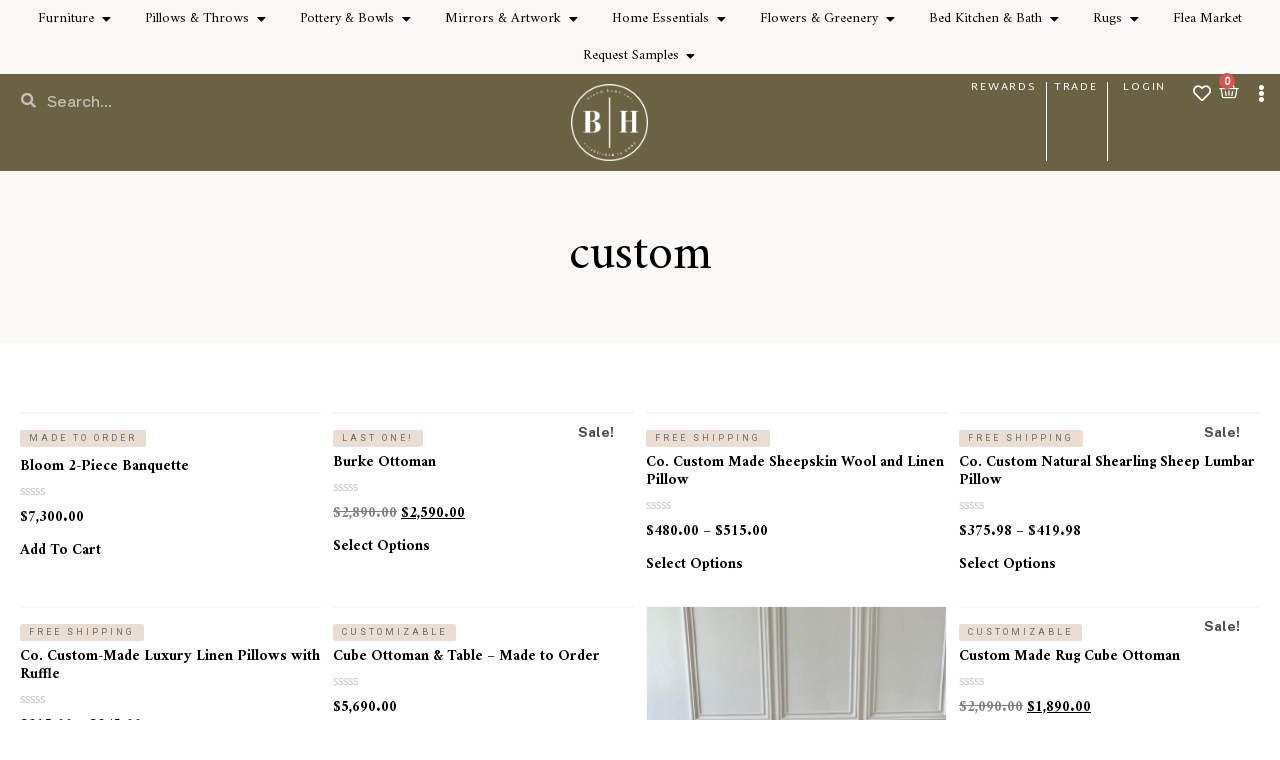

--- FILE ---
content_type: text/html; charset=UTF-8
request_url: https://bloomhomeinc.com/product-tag/custom/
body_size: 64089
content:
<!doctype html>
<html lang="en-US">
<head>
	<meta charset="UTF-8">
	<meta name="viewport" content="width=device-width, initial-scale=1">
	<link rel="profile" href="https://gmpg.org/xfn/11">
	<input type="hidden" id="_elex_cpp_ajax_nonce" name="_elex_cpp_ajax_nonce" value="46a52e3575" /><input type="hidden" name="_wp_http_referer" value="/product-tag/custom/" /><meta name='robots' content='index, follow, max-image-preview:large, max-snippet:-1, max-video-preview:-1' />

	<!-- This site is optimized with the Yoast SEO plugin v22.6 - https://yoast.com/wordpress/plugins/seo/ -->
	<title>custom Archives - Bloom Home Inc</title>
	<link rel="canonical" href="https://bloomhomeinc.com/product-tag/custom/" />
	<link rel="next" href="https://bloomhomeinc.com/product-tag/custom/page/2/" />
	<meta property="og:locale" content="en_US" />
	<meta property="og:type" content="article" />
	<meta property="og:title" content="custom Archives - Bloom Home Inc" />
	<meta property="og:url" content="https://bloomhomeinc.com/product-tag/custom/" />
	<meta property="og:site_name" content="Bloom Home Inc" />
	<meta name="twitter:card" content="summary_large_image" />
	<script type="application/ld+json" class="yoast-schema-graph">{"@context":"https://schema.org","@graph":[{"@type":"CollectionPage","@id":"https://bloomhomeinc.com/product-tag/custom/","url":"https://bloomhomeinc.com/product-tag/custom/","name":"custom Archives - Bloom Home Inc","isPartOf":{"@id":"https://bloomhomeinc.com/#website"},"primaryImageOfPage":{"@id":"https://bloomhomeinc.com/product-tag/custom/#primaryimage"},"image":{"@id":"https://bloomhomeinc.com/product-tag/custom/#primaryimage"},"thumbnailUrl":"https://bloomhomeinc.com/wp-content/uploads/2025/11/IMG_0431-2-scaled.jpg","breadcrumb":{"@id":"https://bloomhomeinc.com/product-tag/custom/#breadcrumb"},"inLanguage":"en-US"},{"@type":"ImageObject","inLanguage":"en-US","@id":"https://bloomhomeinc.com/product-tag/custom/#primaryimage","url":"https://bloomhomeinc.com/wp-content/uploads/2025/11/IMG_0431-2-scaled.jpg","contentUrl":"https://bloomhomeinc.com/wp-content/uploads/2025/11/IMG_0431-2-scaled.jpg","width":2560,"height":2560},{"@type":"BreadcrumbList","@id":"https://bloomhomeinc.com/product-tag/custom/#breadcrumb","itemListElement":[{"@type":"ListItem","position":1,"name":"Home","item":"https://bloomhomeinc.com/"},{"@type":"ListItem","position":2,"name":"custom"}]},{"@type":"WebSite","@id":"https://bloomhomeinc.com/#website","url":"https://bloomhomeinc.com/","name":"Bloom Home Inc","description":"","publisher":{"@id":"https://bloomhomeinc.com/#organization"},"potentialAction":[{"@type":"SearchAction","target":{"@type":"EntryPoint","urlTemplate":"https://bloomhomeinc.com/?s={search_term_string}"},"query-input":"required name=search_term_string"}],"inLanguage":"en-US"},{"@type":"Organization","@id":"https://bloomhomeinc.com/#organization","name":"Bloom Home Inc","url":"https://bloomhomeinc.com/","logo":{"@type":"ImageObject","inLanguage":"en-US","@id":"https://bloomhomeinc.com/#/schema/logo/image/","url":"https://bloomhomeinc.com/wp-content/uploads/2024/01/BloomHomeLogoLG1-copy.png","contentUrl":"https://bloomhomeinc.com/wp-content/uploads/2024/01/BloomHomeLogoLG1-copy.png","width":1809,"height":987,"caption":"Bloom Home Inc"},"image":{"@id":"https://bloomhomeinc.com/#/schema/logo/image/"},"sameAs":["https://www.facebook.com/fullbloomcottageinc","https://www.instagram.com/bloomhomeinc/channel/","https://www.pinterest.com/bloomhomeinc/"]}]}</script>
	<!-- / Yoast SEO plugin. -->


<link rel='dns-prefetch' href='//capi-automation.s3.us-east-2.amazonaws.com' />
<link rel="alternate" type="application/rss+xml" title="Bloom Home Inc &raquo; Feed" href="https://bloomhomeinc.com/feed/" />
<link rel="alternate" type="application/rss+xml" title="Bloom Home Inc &raquo; Comments Feed" href="https://bloomhomeinc.com/comments/feed/" />
<link rel="alternate" type="application/rss+xml" title="Bloom Home Inc &raquo; custom Tag Feed" href="https://bloomhomeinc.com/product-tag/custom/feed/" />
<style id='wp-img-auto-sizes-contain-inline-css'>
img:is([sizes=auto i],[sizes^="auto," i]){contain-intrinsic-size:3000px 1500px}
/*# sourceURL=wp-img-auto-sizes-contain-inline-css */
</style>

<link rel='stylesheet' id='wc-stripe-blocks-checkout-style-css' href='https://bloomhomeinc.com/wp-content/plugins/woocommerce-gateway-stripe/build/upe_blocks.css?ver=77be025976e07e535aa52f51bb4ef82f' media='all' />
<link rel='stylesheet' id='woo-conditional-shipping-blocks-style-css' href='https://bloomhomeinc.com/wp-content/plugins/conditional-shipping-for-woocommerce/frontend/css/woo-conditional-shipping.css?ver=3.2.0.free' media='all' />
<style id='wp-emoji-styles-inline-css'>

	img.wp-smiley, img.emoji {
		display: inline !important;
		border: none !important;
		box-shadow: none !important;
		height: 1em !important;
		width: 1em !important;
		margin: 0 0.07em !important;
		vertical-align: -0.1em !important;
		background: none !important;
		padding: 0 !important;
	}
/*# sourceURL=wp-emoji-styles-inline-css */
</style>
<link rel='stylesheet' id='wp-block-library-css' href='https://bloomhomeinc.com/wp-includes/css/dist/block-library/style.css?ver=232ae39bd707fb730f8bbcc16de5f268' media='all' />
<link rel='stylesheet' id='wc-blocks-style-css' href='https://bloomhomeinc.com/wp-content/plugins/woocommerce/assets/client/blocks/wc-blocks.css?ver=1766432226' media='all' />
<style id='global-styles-inline-css'>
:root{--wp--preset--aspect-ratio--square: 1;--wp--preset--aspect-ratio--4-3: 4/3;--wp--preset--aspect-ratio--3-4: 3/4;--wp--preset--aspect-ratio--3-2: 3/2;--wp--preset--aspect-ratio--2-3: 2/3;--wp--preset--aspect-ratio--16-9: 16/9;--wp--preset--aspect-ratio--9-16: 9/16;--wp--preset--color--black: #000000;--wp--preset--color--cyan-bluish-gray: #abb8c3;--wp--preset--color--white: #ffffff;--wp--preset--color--pale-pink: #f78da7;--wp--preset--color--vivid-red: #cf2e2e;--wp--preset--color--luminous-vivid-orange: #ff6900;--wp--preset--color--luminous-vivid-amber: #fcb900;--wp--preset--color--light-green-cyan: #7bdcb5;--wp--preset--color--vivid-green-cyan: #00d084;--wp--preset--color--pale-cyan-blue: #8ed1fc;--wp--preset--color--vivid-cyan-blue: #0693e3;--wp--preset--color--vivid-purple: #9b51e0;--wp--preset--gradient--vivid-cyan-blue-to-vivid-purple: linear-gradient(135deg,rgb(6,147,227) 0%,rgb(155,81,224) 100%);--wp--preset--gradient--light-green-cyan-to-vivid-green-cyan: linear-gradient(135deg,rgb(122,220,180) 0%,rgb(0,208,130) 100%);--wp--preset--gradient--luminous-vivid-amber-to-luminous-vivid-orange: linear-gradient(135deg,rgb(252,185,0) 0%,rgb(255,105,0) 100%);--wp--preset--gradient--luminous-vivid-orange-to-vivid-red: linear-gradient(135deg,rgb(255,105,0) 0%,rgb(207,46,46) 100%);--wp--preset--gradient--very-light-gray-to-cyan-bluish-gray: linear-gradient(135deg,rgb(238,238,238) 0%,rgb(169,184,195) 100%);--wp--preset--gradient--cool-to-warm-spectrum: linear-gradient(135deg,rgb(74,234,220) 0%,rgb(151,120,209) 20%,rgb(207,42,186) 40%,rgb(238,44,130) 60%,rgb(251,105,98) 80%,rgb(254,248,76) 100%);--wp--preset--gradient--blush-light-purple: linear-gradient(135deg,rgb(255,206,236) 0%,rgb(152,150,240) 100%);--wp--preset--gradient--blush-bordeaux: linear-gradient(135deg,rgb(254,205,165) 0%,rgb(254,45,45) 50%,rgb(107,0,62) 100%);--wp--preset--gradient--luminous-dusk: linear-gradient(135deg,rgb(255,203,112) 0%,rgb(199,81,192) 50%,rgb(65,88,208) 100%);--wp--preset--gradient--pale-ocean: linear-gradient(135deg,rgb(255,245,203) 0%,rgb(182,227,212) 50%,rgb(51,167,181) 100%);--wp--preset--gradient--electric-grass: linear-gradient(135deg,rgb(202,248,128) 0%,rgb(113,206,126) 100%);--wp--preset--gradient--midnight: linear-gradient(135deg,rgb(2,3,129) 0%,rgb(40,116,252) 100%);--wp--preset--font-size--small: 13px;--wp--preset--font-size--medium: 20px;--wp--preset--font-size--large: 36px;--wp--preset--font-size--x-large: 42px;--wp--preset--spacing--20: 0.44rem;--wp--preset--spacing--30: 0.67rem;--wp--preset--spacing--40: 1rem;--wp--preset--spacing--50: 1.5rem;--wp--preset--spacing--60: 2.25rem;--wp--preset--spacing--70: 3.38rem;--wp--preset--spacing--80: 5.06rem;--wp--preset--shadow--natural: 6px 6px 9px rgba(0, 0, 0, 0.2);--wp--preset--shadow--deep: 12px 12px 50px rgba(0, 0, 0, 0.4);--wp--preset--shadow--sharp: 6px 6px 0px rgba(0, 0, 0, 0.2);--wp--preset--shadow--outlined: 6px 6px 0px -3px rgb(255, 255, 255), 6px 6px rgb(0, 0, 0);--wp--preset--shadow--crisp: 6px 6px 0px rgb(0, 0, 0);}:where(.is-layout-flex){gap: 0.5em;}:where(.is-layout-grid){gap: 0.5em;}body .is-layout-flex{display: flex;}.is-layout-flex{flex-wrap: wrap;align-items: center;}.is-layout-flex > :is(*, div){margin: 0;}body .is-layout-grid{display: grid;}.is-layout-grid > :is(*, div){margin: 0;}:where(.wp-block-columns.is-layout-flex){gap: 2em;}:where(.wp-block-columns.is-layout-grid){gap: 2em;}:where(.wp-block-post-template.is-layout-flex){gap: 1.25em;}:where(.wp-block-post-template.is-layout-grid){gap: 1.25em;}.has-black-color{color: var(--wp--preset--color--black) !important;}.has-cyan-bluish-gray-color{color: var(--wp--preset--color--cyan-bluish-gray) !important;}.has-white-color{color: var(--wp--preset--color--white) !important;}.has-pale-pink-color{color: var(--wp--preset--color--pale-pink) !important;}.has-vivid-red-color{color: var(--wp--preset--color--vivid-red) !important;}.has-luminous-vivid-orange-color{color: var(--wp--preset--color--luminous-vivid-orange) !important;}.has-luminous-vivid-amber-color{color: var(--wp--preset--color--luminous-vivid-amber) !important;}.has-light-green-cyan-color{color: var(--wp--preset--color--light-green-cyan) !important;}.has-vivid-green-cyan-color{color: var(--wp--preset--color--vivid-green-cyan) !important;}.has-pale-cyan-blue-color{color: var(--wp--preset--color--pale-cyan-blue) !important;}.has-vivid-cyan-blue-color{color: var(--wp--preset--color--vivid-cyan-blue) !important;}.has-vivid-purple-color{color: var(--wp--preset--color--vivid-purple) !important;}.has-black-background-color{background-color: var(--wp--preset--color--black) !important;}.has-cyan-bluish-gray-background-color{background-color: var(--wp--preset--color--cyan-bluish-gray) !important;}.has-white-background-color{background-color: var(--wp--preset--color--white) !important;}.has-pale-pink-background-color{background-color: var(--wp--preset--color--pale-pink) !important;}.has-vivid-red-background-color{background-color: var(--wp--preset--color--vivid-red) !important;}.has-luminous-vivid-orange-background-color{background-color: var(--wp--preset--color--luminous-vivid-orange) !important;}.has-luminous-vivid-amber-background-color{background-color: var(--wp--preset--color--luminous-vivid-amber) !important;}.has-light-green-cyan-background-color{background-color: var(--wp--preset--color--light-green-cyan) !important;}.has-vivid-green-cyan-background-color{background-color: var(--wp--preset--color--vivid-green-cyan) !important;}.has-pale-cyan-blue-background-color{background-color: var(--wp--preset--color--pale-cyan-blue) !important;}.has-vivid-cyan-blue-background-color{background-color: var(--wp--preset--color--vivid-cyan-blue) !important;}.has-vivid-purple-background-color{background-color: var(--wp--preset--color--vivid-purple) !important;}.has-black-border-color{border-color: var(--wp--preset--color--black) !important;}.has-cyan-bluish-gray-border-color{border-color: var(--wp--preset--color--cyan-bluish-gray) !important;}.has-white-border-color{border-color: var(--wp--preset--color--white) !important;}.has-pale-pink-border-color{border-color: var(--wp--preset--color--pale-pink) !important;}.has-vivid-red-border-color{border-color: var(--wp--preset--color--vivid-red) !important;}.has-luminous-vivid-orange-border-color{border-color: var(--wp--preset--color--luminous-vivid-orange) !important;}.has-luminous-vivid-amber-border-color{border-color: var(--wp--preset--color--luminous-vivid-amber) !important;}.has-light-green-cyan-border-color{border-color: var(--wp--preset--color--light-green-cyan) !important;}.has-vivid-green-cyan-border-color{border-color: var(--wp--preset--color--vivid-green-cyan) !important;}.has-pale-cyan-blue-border-color{border-color: var(--wp--preset--color--pale-cyan-blue) !important;}.has-vivid-cyan-blue-border-color{border-color: var(--wp--preset--color--vivid-cyan-blue) !important;}.has-vivid-purple-border-color{border-color: var(--wp--preset--color--vivid-purple) !important;}.has-vivid-cyan-blue-to-vivid-purple-gradient-background{background: var(--wp--preset--gradient--vivid-cyan-blue-to-vivid-purple) !important;}.has-light-green-cyan-to-vivid-green-cyan-gradient-background{background: var(--wp--preset--gradient--light-green-cyan-to-vivid-green-cyan) !important;}.has-luminous-vivid-amber-to-luminous-vivid-orange-gradient-background{background: var(--wp--preset--gradient--luminous-vivid-amber-to-luminous-vivid-orange) !important;}.has-luminous-vivid-orange-to-vivid-red-gradient-background{background: var(--wp--preset--gradient--luminous-vivid-orange-to-vivid-red) !important;}.has-very-light-gray-to-cyan-bluish-gray-gradient-background{background: var(--wp--preset--gradient--very-light-gray-to-cyan-bluish-gray) !important;}.has-cool-to-warm-spectrum-gradient-background{background: var(--wp--preset--gradient--cool-to-warm-spectrum) !important;}.has-blush-light-purple-gradient-background{background: var(--wp--preset--gradient--blush-light-purple) !important;}.has-blush-bordeaux-gradient-background{background: var(--wp--preset--gradient--blush-bordeaux) !important;}.has-luminous-dusk-gradient-background{background: var(--wp--preset--gradient--luminous-dusk) !important;}.has-pale-ocean-gradient-background{background: var(--wp--preset--gradient--pale-ocean) !important;}.has-electric-grass-gradient-background{background: var(--wp--preset--gradient--electric-grass) !important;}.has-midnight-gradient-background{background: var(--wp--preset--gradient--midnight) !important;}.has-small-font-size{font-size: var(--wp--preset--font-size--small) !important;}.has-medium-font-size{font-size: var(--wp--preset--font-size--medium) !important;}.has-large-font-size{font-size: var(--wp--preset--font-size--large) !important;}.has-x-large-font-size{font-size: var(--wp--preset--font-size--x-large) !important;}
/*# sourceURL=global-styles-inline-css */
</style>
<style id='core-block-supports-inline-css'>
/**
 * Core styles: block-supports
 */

/*# sourceURL=core-block-supports-inline-css */
</style>

<style id='classic-theme-styles-inline-css'>
/**
 * These rules are needed for backwards compatibility.
 * They should match the button element rules in the base theme.json file.
 */
.wp-block-button__link {
	color: #ffffff;
	background-color: #32373c;
	border-radius: 9999px; /* 100% causes an oval, but any explicit but really high value retains the pill shape. */

	/* This needs a low specificity so it won't override the rules from the button element if defined in theme.json. */
	box-shadow: none;
	text-decoration: none;

	/* The extra 2px are added to size solids the same as the outline versions.*/
	padding: calc(0.667em + 2px) calc(1.333em + 2px);

	font-size: 1.125em;
}

.wp-block-file__button {
	background: #32373c;
	color: #ffffff;
	text-decoration: none;
}

/*# sourceURL=/wp-includes/css/classic-themes.css */
</style>
<link rel='stylesheet' id='cr-frontend-css-css' href='https://bloomhomeinc.com/wp-content/plugins/customer-reviews-woocommerce/css/frontend.css?ver=5.54.0' media='all' />
<link rel='stylesheet' id='advanced-flat-rate-shipping-for-woocommerce-css' href='https://bloomhomeinc.com/wp-content/plugins/advanced-flat-rate-shipping-for-woocommerce-premium/public/css/advanced-flat-rate-shipping-for-woocommerce-public.css?ver=v4.2.5' media='all' />
<link rel='stylesheet' id='font-awesome-min-css' href='https://bloomhomeinc.com/wp-content/plugins/advanced-flat-rate-shipping-for-woocommerce-premium/public/css/font-awesome.min.css?ver=v4.2.5' media='all' />
<link rel='stylesheet' id='wapf-frontend-css-css' href='https://bloomhomeinc.com/wp-content/plugins/advanced-product-fields-for-woocommerce/assets/css/frontend.min.css?ver=1.6.8' media='all' />
<link rel='stylesheet' id='woocommerce_admin_styles-css' href='https://bloomhomeinc.com/wp-content/plugins/woocommerce/assets/css/admin.css?ver=8.8.6' media='' />
<link rel='stylesheet' id='woocommerce-conditional-product-fees-for-checkout-css' href='https://bloomhomeinc.com/wp-content/plugins/woo-conditional-product-fees-for-checkout/public/css/woocommerce-conditional-product-fees-for-checkout-public.css?ver=3.9.6.1' media='all' />
<link rel='stylesheet' id='woocommerce-conditional-product-fees-for-checkoutfont-awesome-css' href='https://bloomhomeinc.com/wp-content/plugins/woo-conditional-product-fees-for-checkout/admin/css/font-awesome.min.css?ver=3.9.6.1' media='all' />
<link rel='stylesheet' id='select2-css' href='https://bloomhomeinc.com/wp-content/plugins/woocommerce/assets/css/select2.css?ver=8.8.6' media='all' />
<link rel='stylesheet' id='woocommerce-layout-css' href='https://bloomhomeinc.com/wp-content/plugins/woocommerce/assets/css/woocommerce-layout.css?ver=8.8.6' media='all' />
<link rel='stylesheet' id='woocommerce-smallscreen-css' href='https://bloomhomeinc.com/wp-content/plugins/woocommerce/assets/css/woocommerce-smallscreen.css?ver=8.8.6' media='only screen and (max-width: 768px)' />
<link rel='stylesheet' id='woocommerce-general-css' href='https://bloomhomeinc.com/wp-content/plugins/woocommerce/assets/css/woocommerce.css?ver=8.8.6' media='all' />
<style id='woocommerce-inline-inline-css'>
.woocommerce form .form-row .required { visibility: visible; }
/*# sourceURL=woocommerce-inline-inline-css */
</style>
<link rel='stylesheet' id='wp-loyalty-rules-lite-alertify-front-css' href='https://bloomhomeinc.com/wp-content/plugins/wployalty/Assets/Admin/Css/alertify.css?ver=1.3.3' media='all' />
<link rel='stylesheet' id='wp-loyalty-rules-lite-main-front-css' href='https://bloomhomeinc.com/wp-content/plugins/wployalty/Assets/Site/Css/wlr-main.css?ver=1.3.3' media='all' />
<link rel='stylesheet' id='wp-loyalty-rules-lite-wlr-font-css' href='https://bloomhomeinc.com/wp-content/plugins/wployalty/Assets/Site/Css/wlr-fonts.css?ver=1.3.3' media='all' />
<style id='rsfv-woocommerce-inline-css'>
.woocommerce ul.products li.product .woocommerce-product-gallery__image video.rsfv-video,
				    .woocommerce ul.products li.product .woocommerce-product-gallery__image iframe.rsfv-video,
					.woocommerce div.product div.woocommerce-product-gallery figure.woocommerce-product-gallery__wrapper .woocommerce-product-gallery__image video.rsfv-video,
				 .woocommerce div.product div.woocommerce-product-gallery figure.woocommerce-product-gallery__wrapper .woocommerce-product-gallery__image iframe.rsfv-video,
				 .woocommerce.product.rsfv-has-video div.woocommerce-product-gallery figure.woocommerce-product-gallery__wrapper .woocommerce-product-gallery__image video.rsfv-video,
				 .woocommerce.product.rsfv-has-video div.woocommerce-product-gallery figure.woocommerce-product-gallery__wrapper .woocommerce-product-gallery__image iframe.rsfv-video,
				 { height: auto; width: 100% !important; aspect-ratio: 16/9; }.woocommerce-loop-product__title { margin-top: 20px; }.woocommerce.product.rsfv-has-video .woocommerce-product-gallery__wrapper .woocommerce-product-gallery__image + .woocommerce-product-gallery__image--placeholder
					{ display: none; }
/*# sourceURL=rsfv-woocommerce-inline-css */
</style>
<link rel='stylesheet' id='woo_conditional_shipping_css-css' href='https://bloomhomeinc.com/wp-content/plugins/conditional-shipping-for-woocommerce/includes/frontend/../../frontend/css/woo-conditional-shipping.css?ver=3.2.0.free' media='all' />
<link rel='stylesheet' id='woo-variation-swatches-css' href='https://bloomhomeinc.com/wp-content/plugins/woo-variation-swatches/assets/css/frontend.css?ver=1714749097' media='all' />
<style id='woo-variation-swatches-inline-css'>
:root {
--wvs-tick:url("data:image/svg+xml;utf8,%3Csvg filter='drop-shadow(0px 0px 2px rgb(0 0 0 / .8))' xmlns='http://www.w3.org/2000/svg'  viewBox='0 0 30 30'%3E%3Cpath fill='none' stroke='%23ffffff' stroke-linecap='round' stroke-linejoin='round' stroke-width='4' d='M4 16L11 23 27 7'/%3E%3C/svg%3E");

--wvs-cross:url("data:image/svg+xml;utf8,%3Csvg filter='drop-shadow(0px 0px 5px rgb(255 255 255 / .6))' xmlns='http://www.w3.org/2000/svg' width='72px' height='72px' viewBox='0 0 24 24'%3E%3Cpath fill='none' stroke='%23ff0000' stroke-linecap='round' stroke-width='0.6' d='M5 5L19 19M19 5L5 19'/%3E%3C/svg%3E");
--wvs-single-product-item-width:52px;
--wvs-single-product-item-height:52px;
--wvs-single-product-item-font-size:12px}
/*# sourceURL=woo-variation-swatches-inline-css */
</style>
<link rel='preload' as='font' type='font/woff2' crossorigin='anonymous' id='tinvwl-webfont-font-css' href='https://bloomhomeinc.com/wp-content/plugins/ti-woocommerce-wishlist/assets/fonts/tinvwl-webfont.woff2?ver=xu2uyi' media='all' />
<link rel='stylesheet' id='tinvwl-webfont-css' href='https://bloomhomeinc.com/wp-content/plugins/ti-woocommerce-wishlist/assets/css/webfont.min.css?ver=2.8.2' media='all' />
<link rel='stylesheet' id='tinvwl-css' href='https://bloomhomeinc.com/wp-content/plugins/ti-woocommerce-wishlist/assets/css/public.min.css?ver=2.8.2' media='all' />
<link rel='stylesheet' id='tinvwl-theme-css' href='https://bloomhomeinc.com/wp-content/plugins/ti-woocommerce-wishlist/assets/css/theme.min.css?ver=2.8.2' media='all' />
<style id='tinvwl-theme-inline-css'>
.tinv-wishlist .tinv-header h2 {color:#000000;font-size:40px;} .tinv-wishlist {color:#0c0507;} .tinv-wishlist, .tinv-wishlist input, .tinv-wishlist select, .tinv-wishlist textarea, .tinv-wishlist button, .tinv-wishlist input[type="button"], .tinv-wishlist input[type="reset"], .tinv-wishlist input[type="submit"] {font-family:Georgia, serif;} .tinv-wishlist a:not(.button):not(.social) {color:#0c0c0c;text-decoration:none !important;font-family:Arial, Helvetica, sans-serif;} .tinv-wishlist a:not(.button):not(.social):active, .tinv-wishlist a:not(.button):not(.social):focus, .tinv-wishlist a:not(.button):not(.social):hover {color:#0c0c0c;} .tinv-wishlist input[type="text"], .tinv-wishlist input[type="email"], .tinv-wishlist input[type="url"], .tinv-wishlist input[type="password"], .tinv-wishlist input[type="search"], .tinv-wishlist input[type="tel"], .tinv-wishlist input[type="number"], .tinv-wishlist textarea, .tinv-wishlist select, .tinv-wishlist .product-quantity input[type="text"].qty {background-color:#ffffff;border-color:#0c0c0c;border-radius:0;color:#0c0c0c;font-family:Arial, Helvetica, sans-serif;} .tinv-wishlist select {font-size:12px;} .woocommerce div.product form.cart .tinvwl_add_to_wishlist_button.tinvwl-button {background-color:#ffffff;border-radius:0px;} .woocommerce div.product form.cart .tinvwl_add_to_wishlist_button.tinvwl-button:hover, .woocommerce div.product form.cart .tinvwl_add_to_wishlist_button.tinvwl-button.icon-white:hover:before, .woocommerce div.product form.cart .tinvwl_add_to_wishlist_button.tinvwl-button.icon-black:hover:before {background-color:#0c0c0c;color:#ffffff;} .woocommerce div.product form.cart .tinvwl_add_to_wishlist_button.tinvwl-button, .woocommerce div.product form.cart .tinvwl_add_to_wishlist_button.tinvwl-button.icon-white:before, .woocommerce div.product form.cart .tinvwl_add_to_wishlist_button.tinvwl-button.icon-black:before {color:#0c0c0c;} .woocommerce div.product form.cart .tinvwl_add_to_wishlist_button, .woocommerce div.product form.cart .tinvwl_add_to_wishlist_button.icon-white:before, .woocommerce div.product form.cart .tinvwl_add_to_wishlist_button.icon-black:before {color:#0c000a;} .woocommerce div.product form.cart .tinvwl_add_to_wishlist_button:hover, .woocommerce div.product form.cart .tinvwl_add_to_wishlist_button.icon-white:hover:before, .woocommerce div.product form.cart .tinvwl_add_to_wishlist_button.icon-black:hover:before {color:#ffffff;} .woocommerce div.product form.cart .tinvwl_add_to_wishlist_button {font-family:Arial, sans-serif;font-size:14px;} .woocommerce div.product form.cart .tinvwl_add_to_wishlist_button.icon-black:before, .woocommerce div.product form.cart .tinvwl_add_to_wishlist_button.icon-white:before {font-size:16px;} .woocommerce ul.products li.product .tinvwl_add_to_wishlist_button.tinvwl-button, .woocommerce ul.products li.product .tinvwl_add_to_wishlist_button.tinvwl-button.icon-white:before, .woocommerce ul.products li.product .tinvwl_add_to_wishlist_button.tinvwl-button.icon-black:before {background-color:#ffffff;color:#0c0c0c;} .woocommerce ul.products li.product .tinvwl_add_to_wishlist_button.tinvwl-button:hover, .woocommerce ul.products li.product .tinvwl_add_to_wishlist_button.tinvwl-button.icon-white:hover:before, .woocommerce ul.products li.product .tinvwl_add_to_wishlist_button.tinvwl-button.icon-black:hover:before {background-color:#dad8da;color:#515151;} .woocommerce ul.products li.product .tinvwl_add_to_wishlist_button, .woocommerce ul.products li.product .tinvwl_add_to_wishlist_button.icon-white:before, .woocommerce ul.products li.product .tinvwl_add_to_wishlist_button.icon-black:before {color:#007acc;font-size:16px;} .woocommerce ul.products li.product .tinvwl_add_to_wishlist_button:hover, .woocommerce ul.products li.product .tinvwl_add_to_wishlist_button.icon-white:hover:before, .woocommerce ul.products li.product .tinvwl_add_to_wishlist_button.icon-black:hover:before {color:#686868;} .woocommerce ul.products li.product .tinvwl_add_to_wishlist_button.tinvwl-button {font-family:inherit;border-radius:3px;} .woocommerce ul.products li.product .tinvwl_add_to_wishlist_button.icon-white:before, .woocommerce ul.products li.product .tinvwl_add_to_wishlist_button.icon-black:before {font-size:16px;} .woocommerce.tinv-wishlist #respond input#submit, .woocommerce.tinv-wishlist a.button, .woocommerce.tinv-wishlist button.button, .woocommerce.tinv-wishlist input.button {background-color:#0c0c0c;color:#ffffff;font-family:Arial, Helvetica, sans-serif;font-size:14px;border-radius:0px;} .woocommerce.tinv-wishlist #respond input#submit:hover, .woocommerce.tinv-wishlist a.button:hover, .woocommerce.tinv-wishlist button.button:hover, .woocommerce.tinv-wishlist input.button:hover {background-color:#0c0c0c;color:#ffffff;} .woocommerce.tinv-wishlist #respond input#submit.alt, .woocommerce.tinv-wishlist a.button.alt, .woocommerce.tinv-wishlist button.button.alt, .woocommerce.tinv-wishlist input.button.alt {background-color:#a46497;color:#ffffff;font-family:inherit;font-size:14px;border-radius:3px;} .woocommerce.tinv-wishlist #respond input#submit.alt:hover, .woocommerce.tinv-wishlist a.button.alt:hover, .woocommerce.tinv-wishlist button.button.alt:hover, .woocommerce.tinv-wishlist input.button.alt:hover {background-color:#935386;color:#ffffff;} .tinv-wishlist table, .tinv-wishlist table td {background-color:#ffffff;} .tinv-wishlist table, .tinv-wishlist table td, .tinv-wishlist table th {border-color:#dddddd;} .tinv-wishlist table th {background-color:#ffffff;color:#0c0c0c;font-family:Arial, Helvetica, sans-serif;font-size:13px;} .tinv-wishlist table td {color:#0c0c0c;font-family:Arial, Helvetica, sans-serif;font-size:14px;} .tinv-wishlist td.product-price {color:#202020;font-family:Arial, Helvetica, sans-serif;font-size:14px;} .tinv-wishlist td.product-price ins span.amount {color:#ffffff;background-color:#e5e5e5;} .tinv-wishlist .social-buttons li a {background-color:#ebe9eb;font-size:20px;} .tinv-wishlist .social-buttons li a:hover {background-color:#dad8da;} .tinv-wishlist .social-buttons li a.white, .tinv-wishlist .social-buttons li a.dark {color:#000000;} .tinv-wishlist .social-buttons li a.white:hover, .tinv-wishlist .social-buttons li a.dark:hover {color:#686868;} .tinv-wishlist .tinv-modal .tinv-modal-inner {background-color:#ffffff;color:#1a1a1a;font-size:15px;} .tinv-wishlist .tinv-modal .tinv-modal-inner,.tinv-wishlist .tinv-modal .tinv-modal-inner select {font-family:Arial, Helvetica, sans-serif;} .tinv-wishlist .tinv-modal .tinv-close-modal, .tinv-wishlist .tinv-modal button.button {background-color:#fffffffff;color:#0c0c0c;} .tinv-wishlist .tinv-modal .tinv-close-modal:hover, .tinv-wishlist .tinv-modal button.button:hover {background-color:#0c0b0c;color:#ffffff;}
/*# sourceURL=tinvwl-theme-inline-css */
</style>
<link rel='stylesheet' id='hello-elementor-css' href='https://bloomhomeinc.com/wp-content/themes/hello-elementor/style.css?ver=2.9.0' media='all' />
<link rel='stylesheet' id='hello-elementor-theme-style-css' href='https://bloomhomeinc.com/wp-content/themes/hello-elementor/theme.css?ver=2.9.0' media='all' />
<link rel='stylesheet' id='elementor-frontend-css' href='https://bloomhomeinc.com/wp-content/uploads/elementor/css/custom-frontend.css?ver=1757157275' media='all' />
<link rel='stylesheet' id='elementor-post-69795-css' href='https://bloomhomeinc.com/wp-content/uploads/elementor/css/post-69795.css?ver=1757157275' media='all' />
<link rel='stylesheet' id='rsfv-fallback-css' href='https://bloomhomeinc.com/wp-content/plugins/really-simple-featured-video/includes/Compatibility/Themes/Fallback/styles.css?ver=1725579274' media='all' />
<link rel='stylesheet' id='dflip-style-css' href='https://bloomhomeinc.com/wp-content/plugins/dflip/assets/css/dflip.min.css?ver=2.2.32' media='all' />
<link rel='stylesheet' id='elementor-icons-css' href='https://bloomhomeinc.com/wp-content/plugins/elementor/assets/lib/eicons/css/elementor-icons.css?ver=5.29.0' media='all' />
<link rel='stylesheet' id='swiper-css' href='https://bloomhomeinc.com/wp-content/plugins/elementor/assets/lib/swiper/v8/css/swiper.css?ver=8.4.5' media='all' />
<link rel='stylesheet' id='elementor-pro-css' href='https://bloomhomeinc.com/wp-content/uploads/elementor/css/custom-pro-frontend.css?ver=1757157275' media='all' />
<link rel='stylesheet' id='elementor-global-css' href='https://bloomhomeinc.com/wp-content/uploads/elementor/css/global.css?ver=1757157275' media='all' />
<link rel='stylesheet' id='elementor-post-92477-css' href='https://bloomhomeinc.com/wp-content/uploads/elementor/css/post-92477.css?ver=1762124038' media='all' />
<link rel='stylesheet' id='elementor-post-92422-css' href='https://bloomhomeinc.com/wp-content/uploads/elementor/css/post-92422.css?ver=1757158700' media='all' />
<link rel='stylesheet' id='elementor-post-96526-css' href='https://bloomhomeinc.com/wp-content/uploads/elementor/css/post-96526.css?ver=1768024809' media='all' />
<link rel='stylesheet' id='e-woocommerce-notices-css' href='https://bloomhomeinc.com/wp-content/plugins/elementor-pro/assets/css/woocommerce-notices.min.css?ver=3.21.2' media='all' />
<link rel='stylesheet' id='flexible-shipping-free-shipping-css' href='https://bloomhomeinc.com/wp-content/plugins/flexible-shipping/assets/dist/css/free-shipping.css?ver=5.0.9.2' media='all' />
<link rel='stylesheet' id='eael-general-css' href='https://bloomhomeinc.com/wp-content/plugins/essential-addons-for-elementor-lite/assets/front-end/css/view/general.min.css?ver=5.9.20' media='all' />
<link rel='stylesheet' id='google-fonts-1-css' href='https://fonts.googleapis.com/css?family=Shippori+Antique%3A100%2C100italic%2C200%2C200italic%2C300%2C300italic%2C400%2C400italic%2C500%2C500italic%2C600%2C600italic%2C700%2C700italic%2C800%2C800italic%2C900%2C900italic%7CRoboto%3A100%2C100italic%2C200%2C200italic%2C300%2C300italic%2C400%2C400italic%2C500%2C500italic%2C600%2C600italic%2C700%2C700italic%2C800%2C800italic%2C900%2C900italic%7CMartel+Sans%3A100%2C100italic%2C200%2C200italic%2C300%2C300italic%2C400%2C400italic%2C500%2C500italic%2C600%2C600italic%2C700%2C700italic%2C800%2C800italic%2C900%2C900italic%7CAmiri%3A100%2C100italic%2C200%2C200italic%2C300%2C300italic%2C400%2C400italic%2C500%2C500italic%2C600%2C600italic%2C700%2C700italic%2C800%2C800italic%2C900%2C900italic%7CPublic+Sans%3A100%2C100italic%2C200%2C200italic%2C300%2C300italic%2C400%2C400italic%2C500%2C500italic%2C600%2C600italic%2C700%2C700italic%2C800%2C800italic%2C900%2C900italic&#038;display=swap&#038;ver=6.9' media='all' />
<link rel='stylesheet' id='elementor-icons-shared-0-css' href='https://bloomhomeinc.com/wp-content/plugins/elementor/assets/lib/font-awesome/css/fontawesome.css?ver=5.15.3' media='all' />
<link rel='stylesheet' id='elementor-icons-fa-solid-css' href='https://bloomhomeinc.com/wp-content/plugins/elementor/assets/lib/font-awesome/css/solid.css?ver=5.15.3' media='all' />
<link rel='stylesheet' id='elementor-icons-fa-regular-css' href='https://bloomhomeinc.com/wp-content/plugins/elementor/assets/lib/font-awesome/css/regular.css?ver=5.15.3' media='all' />
<link rel='stylesheet' id='elementor-icons-fa-brands-css' href='https://bloomhomeinc.com/wp-content/plugins/elementor/assets/lib/font-awesome/css/brands.css?ver=5.15.3' media='all' />
<link rel="preconnect" href="https://fonts.gstatic.com/" crossorigin><script src="https://bloomhomeinc.com/wp-includes/js/jquery/jquery.js?ver=3.7.1" id="jquery-core-js"></script>
<script src="https://bloomhomeinc.com/wp-includes/js/jquery/jquery-migrate.js?ver=3.4.1" id="jquery-migrate-js"></script>
<script src="https://bloomhomeinc.com/wp-content/plugins/advanced-flat-rate-shipping-for-woocommerce-premium/public/js/advanced-flat-rate-shipping-for-woocommerce-public.js?ver=v4.2.5" id="advanced-flat-rate-shipping-for-woocommerce-js"></script>
<script id="elex-cpp-custom-jquery-js-extra">
var transalted_pmd = {"payment_id":{"paypal":"PayPal Standard","stripe":"Stripe"},"tooltip":{"nodiscount":"No payment method discounts have been specified. Select a payment method from the drop-down to set up a discount.","allpaymentselected":"All available payment methods have been selected","inputalert":"Please enter value between 0 to 100","toggleon":"Click here to enable the discount","toggleoff":"Click here to disable the discount","inputtooltip":"Enter the discount percentage value from 0 to 100.","remove":"Click here to remove the discount."}};
//# sourceURL=elex-cpp-custom-jquery-js-extra
</script>
<script src="https://bloomhomeinc.com/wp-content/plugins/elex-discount-per-payment-method/assets/js/plugin-scripts.js?ver=1.0" id="elex-cpp-custom-jquery-js"></script>
<script src="https://bloomhomeinc.com/wp-content/plugins/woo-conditional-product-fees-for-checkout/public/js/woocommerce-conditional-product-fees-for-checkout-public.js?ver=3.9.6.1" id="woocommerce-conditional-product-fees-for-checkout-js"></script>
<script src="https://bloomhomeinc.com/wp-content/plugins/woocommerce/assets/js/jquery-blockui/jquery.blockUI.js?ver=2.7.0-wc.8.8.6" id="jquery-blockui-js" data-wp-strategy="defer"></script>
<script id="wc-add-to-cart-js-extra">
var wc_add_to_cart_params = {"ajax_url":"/wp-admin/admin-ajax.php","wc_ajax_url":"/?wc-ajax=%%endpoint%%","i18n_view_cart":"View cart","cart_url":"https://bloomhomeinc.com/cart/","is_cart":"","cart_redirect_after_add":"no"};
//# sourceURL=wc-add-to-cart-js-extra
</script>
<script src="https://bloomhomeinc.com/wp-content/plugins/woocommerce/assets/js/frontend/add-to-cart.js?ver=8.8.6" id="wc-add-to-cart-js" defer data-wp-strategy="defer"></script>
<script src="https://bloomhomeinc.com/wp-content/plugins/woocommerce/assets/js/selectWoo/selectWoo.full.js?ver=1.0.9-wc.8.8.6" id="selectWoo-js" defer data-wp-strategy="defer"></script>
<script src="https://bloomhomeinc.com/wp-content/plugins/woocommerce/assets/js/js-cookie/js.cookie.js?ver=2.1.4-wc.8.8.6" id="js-cookie-js" data-wp-strategy="defer"></script>
<script id="woocommerce-js-extra">
var woocommerce_params = {"ajax_url":"/wp-admin/admin-ajax.php","wc_ajax_url":"/?wc-ajax=%%endpoint%%"};
//# sourceURL=woocommerce-js-extra
</script>
<script src="https://bloomhomeinc.com/wp-content/plugins/woocommerce/assets/js/frontend/woocommerce.js?ver=8.8.6" id="woocommerce-js" data-wp-strategy="defer"></script>
<script id="wc-country-select-js-extra">
var wc_country_select_params = {"countries":"{\"US\":{\"AL\":\"Alabama\",\"AK\":\"Alaska\",\"AZ\":\"Arizona\",\"AR\":\"Arkansas\",\"CA\":\"California\",\"CO\":\"Colorado\",\"CT\":\"Connecticut\",\"DE\":\"Delaware\",\"DC\":\"District Of Columbia\",\"FL\":\"Florida\",\"GA\":\"Georgia\",\"HI\":\"Hawaii\",\"ID\":\"Idaho\",\"IL\":\"Illinois\",\"IN\":\"Indiana\",\"IA\":\"Iowa\",\"KS\":\"Kansas\",\"KY\":\"Kentucky\",\"LA\":\"Louisiana\",\"ME\":\"Maine\",\"MD\":\"Maryland\",\"MA\":\"Massachusetts\",\"MI\":\"Michigan\",\"MN\":\"Minnesota\",\"MS\":\"Mississippi\",\"MO\":\"Missouri\",\"MT\":\"Montana\",\"NE\":\"Nebraska\",\"NV\":\"Nevada\",\"NH\":\"New Hampshire\",\"NJ\":\"New Jersey\",\"NM\":\"New Mexico\",\"NY\":\"New York\",\"NC\":\"North Carolina\",\"ND\":\"North Dakota\",\"OH\":\"Ohio\",\"OK\":\"Oklahoma\",\"OR\":\"Oregon\",\"PA\":\"Pennsylvania\",\"RI\":\"Rhode Island\",\"SC\":\"South Carolina\",\"SD\":\"South Dakota\",\"TN\":\"Tennessee\",\"TX\":\"Texas\",\"UT\":\"Utah\",\"VT\":\"Vermont\",\"VA\":\"Virginia\",\"WA\":\"Washington\",\"WV\":\"West Virginia\",\"WI\":\"Wisconsin\",\"WY\":\"Wyoming\",\"AA\":\"Armed Forces (AA)\",\"AE\":\"Armed Forces (AE)\",\"AP\":\"Armed Forces (AP)\"},\"CA\":{\"AB\":\"Alberta\",\"BC\":\"British Columbia\",\"MB\":\"Manitoba\",\"NB\":\"New Brunswick\",\"NL\":\"Newfoundland and Labrador\",\"NT\":\"Northwest Territories\",\"NS\":\"Nova Scotia\",\"NU\":\"Nunavut\",\"ON\":\"Ontario\",\"PE\":\"Prince Edward Island\",\"QC\":\"Quebec\",\"SK\":\"Saskatchewan\",\"YT\":\"Yukon Territory\"}}","i18n_select_state_text":"Select an option\u2026","i18n_no_matches":"No matches found","i18n_ajax_error":"Loading failed","i18n_input_too_short_1":"Please enter 1 or more characters","i18n_input_too_short_n":"Please enter %qty% or more characters","i18n_input_too_long_1":"Please delete 1 character","i18n_input_too_long_n":"Please delete %qty% characters","i18n_selection_too_long_1":"You can only select 1 item","i18n_selection_too_long_n":"You can only select %qty% items","i18n_load_more":"Loading more results\u2026","i18n_searching":"Searching\u2026"};
//# sourceURL=wc-country-select-js-extra
</script>
<script src="https://bloomhomeinc.com/wp-content/plugins/woocommerce/assets/js/frontend/country-select.js?ver=8.8.6" id="wc-country-select-js" data-wp-strategy="defer"></script>
<script id="wc-address-i18n-js-extra">
var wc_address_i18n_params = {"locale":"{\"CA\":{\"postcode\":{\"label\":\"Postal code\"},\"state\":{\"label\":\"Province\"}},\"US\":{\"postcode\":{\"label\":\"ZIP Code\"},\"state\":{\"label\":\"State\"}},\"default\":{\"first_name\":{\"label\":\"First name\",\"required\":true,\"class\":[\"form-row-first\"],\"autocomplete\":\"given-name\",\"priority\":10},\"last_name\":{\"label\":\"Last name\",\"required\":true,\"class\":[\"form-row-last\"],\"autocomplete\":\"family-name\",\"priority\":20},\"company\":{\"label\":\"Company name\",\"class\":[\"form-row-wide\"],\"autocomplete\":\"organization\",\"priority\":30,\"required\":false},\"country\":{\"type\":\"country\",\"label\":\"Country \\/ Region\",\"required\":true,\"class\":[\"form-row-wide\",\"address-field\",\"update_totals_on_change\"],\"autocomplete\":\"country\",\"priority\":40},\"address_1\":{\"label\":\"Street address\",\"placeholder\":\"House number and street name\",\"required\":true,\"class\":[\"form-row-wide\",\"address-field\"],\"autocomplete\":\"address-line1\",\"priority\":50},\"address_2\":{\"label\":\"Apartment, suite, unit, etc.\",\"label_class\":[\"screen-reader-text\"],\"placeholder\":\"Apartment, suite, unit, etc. (optional)\",\"class\":[\"form-row-wide\",\"address-field\"],\"autocomplete\":\"address-line2\",\"priority\":60,\"required\":false},\"city\":{\"label\":\"Town \\/ City\",\"required\":true,\"class\":[\"form-row-wide\",\"address-field\"],\"autocomplete\":\"address-level2\",\"priority\":70},\"state\":{\"type\":\"state\",\"label\":\"State \\/ County\",\"required\":true,\"class\":[\"form-row-wide\",\"address-field\"],\"validate\":[\"state\"],\"autocomplete\":\"address-level1\",\"priority\":80},\"postcode\":{\"label\":\"Postcode \\/ ZIP\",\"required\":true,\"class\":[\"form-row-wide\",\"address-field\"],\"validate\":[\"postcode\"],\"autocomplete\":\"postal-code\",\"priority\":90},\"0\":\"first_name\",\"1\":\"last_name\",\"2\":\"company\",\"3\":\"address_1\",\"4\":\"address_2\",\"5\":\"country\",\"6\":\"city\",\"7\":\"state\",\"8\":\"postcode\",\"9\":\"phone\"}}","locale_fields":"{\"address_1\":\"#billing_address_1_field, #shipping_address_1_field\",\"address_2\":\"#billing_address_2_field, #shipping_address_2_field\",\"state\":\"#billing_state_field, #shipping_state_field, #calc_shipping_state_field\",\"postcode\":\"#billing_postcode_field, #shipping_postcode_field, #calc_shipping_postcode_field\",\"city\":\"#billing_city_field, #shipping_city_field, #calc_shipping_city_field\"}","i18n_required_text":"required","i18n_optional_text":"optional"};
//# sourceURL=wc-address-i18n-js-extra
</script>
<script src="https://bloomhomeinc.com/wp-content/plugins/woocommerce/assets/js/frontend/address-i18n.js?ver=8.8.6" id="wc-address-i18n-js" data-wp-strategy="defer"></script>
<script id="wc-checkout-js-extra">
var wc_checkout_params = {"ajax_url":"/wp-admin/admin-ajax.php","wc_ajax_url":"/?wc-ajax=%%endpoint%%","update_order_review_nonce":"55ea4b10db","apply_coupon_nonce":"c0f8ef26f9","remove_coupon_nonce":"d03a1391f2","option_guest_checkout":"yes","checkout_url":"/?wc-ajax=checkout","is_checkout":"1","debug_mode":"","i18n_checkout_error":"Error processing checkout. Please try again."};
//# sourceURL=wc-checkout-js-extra
</script>
<script src="https://bloomhomeinc.com/wp-content/plugins/woocommerce/assets/js/frontend/checkout.js?ver=8.8.6" id="wc-checkout-js" data-wp-strategy="defer"></script>
<script id="wp-loyalty-rules-lite-main-js-extra">
var wlr_localize_data = {"point_popup_message":"How much points you would like to use","popup_ok":"Ok","popup_cancel":"Cancel","revoke_coupon_message":"Are you sure you want to return the rewards ?","wlr_redeem_nonce":"3793d9773e","wlr_reward_nonce":"d1719a8bb1","apply_share_nonce":"780e3cb52d","revoke_coupon_nonce":"0681dc91b8","pagination_nonce":"03c69add6c","enable_sent_email_nonce":"1c4b524ab8","home_url":"https://bloomhomeinc.com","ajax_url":"https://bloomhomeinc.com/wp-admin/admin-ajax.php","admin_url":"https://bloomhomeinc.com/wp-admin/","is_cart":"","is_checkout":"1","plugin_url":"https://bloomhomeinc.com/wp-content/plugins/wployalty/","is_pro":"","is_allow_update_referral":"1","theme_color":"#dfdcd4","followup_share_window_open":"1","social_share_window_open":"1","is_checkout_block":""};
//# sourceURL=wp-loyalty-rules-lite-main-js-extra
</script>
<script src="https://bloomhomeinc.com/wp-content/plugins/wployalty/Assets/Site/Js/wlr-main.js?ver=1.3.3&amp;t=1768954405" id="wp-loyalty-rules-lite-main-js"></script>
<script src="https://bloomhomeinc.com/wp-content/plugins/conditional-shipping-for-woocommerce/includes/frontend/../../frontend/js/woo-conditional-shipping.js?ver=3.2.0.free" id="woo-conditional-shipping-js-js"></script>
<link rel="https://api.w.org/" href="https://bloomhomeinc.com/wp-json/" /><link rel="alternate" title="JSON" type="application/json" href="https://bloomhomeinc.com/wp-json/wp/v2/product_tag/322" /><meta name="wwp" content="yes" /><meta property="og:checkout_url" content="https://bloomhomeinc.com/checkout/" />
<meta name="checkout-url" content="https://bloomhomeinc.com/checkout/">
<meta property="og:checkout_url" content="https://bloomhomeinc.com/checkout/">
<!-- Analytics by WP Statistics v14.6.4 - https://wp-statistics.com/ -->
	<noscript><style>.woocommerce-product-gallery{ opacity: 1 !important; }</style></noscript>
	<meta name="generator" content="Elementor 3.21.5; features: e_optimized_assets_loading, e_optimized_css_loading, additional_custom_breakpoints; settings: css_print_method-external, google_font-enabled, font_display-swap">
			<script  type="text/javascript">
				!function(f,b,e,v,n,t,s){if(f.fbq)return;n=f.fbq=function(){n.callMethod?
					n.callMethod.apply(n,arguments):n.queue.push(arguments)};if(!f._fbq)f._fbq=n;
					n.push=n;n.loaded=!0;n.version='2.0';n.queue=[];t=b.createElement(e);t.async=!0;
					t.src=v;s=b.getElementsByTagName(e)[0];s.parentNode.insertBefore(t,s)}(window,
					document,'script','https://connect.facebook.net/en_US/fbevents.js');
			</script>
			<!-- WooCommerce Facebook Integration Begin -->
			<script  type="text/javascript">

				fbq('init', '1213985830871017', {}, {
    "agent": "woocommerce_2-8.8.6-3.5.15"
});

				document.addEventListener( 'DOMContentLoaded', function() {
					// Insert placeholder for events injected when a product is added to the cart through AJAX.
					document.body.insertAdjacentHTML( 'beforeend', '<div class=\"wc-facebook-pixel-event-placeholder\"></div>' );
				}, false );

			</script>
			<!-- WooCommerce Facebook Integration End -->
			<style type="text/css">.wpgs-for .slick-arrow::before,.wpgs-nav .slick-prev::before, .wpgs-nav .slick-next::before{color:#000;}.fancybox-bg{background-color:rgba(10,0,0,0.75);}.fancybox-caption,.fancybox-infobar{color:#fff;}.wpgs-nav .slick-slide{border-color:transparent}.wpgs-nav .slick-current{border-color:#000}.wpgs-video-wrapper{min-height:500px;}</style><link rel="icon" href="https://bloomhomeinc.com/wp-content/uploads/2024/01/BloomHomeEdited-LOGO-50x50.png" sizes="32x32" />
<link rel="icon" href="https://bloomhomeinc.com/wp-content/uploads/2024/01/BloomHomeEdited-LOGO-300x300.png" sizes="192x192" />
<link rel="apple-touch-icon" href="https://bloomhomeinc.com/wp-content/uploads/2024/01/BloomHomeEdited-LOGO-300x300.png" />
<meta name="msapplication-TileImage" content="https://bloomhomeinc.com/wp-content/uploads/2024/01/BloomHomeEdited-LOGO-300x300.png" />
<link rel='stylesheet' id='elementor-post-92746-css' href='https://bloomhomeinc.com/wp-content/uploads/elementor/css/post-92746.css?ver=1757157280' media='all' />
<link rel='stylesheet' id='elementor-post-92753-css' href='https://bloomhomeinc.com/wp-content/uploads/elementor/css/post-92753.css?ver=1757157280' media='all' />
<link rel='stylesheet' id='wc-stripe-upe-classic-css' href='https://bloomhomeinc.com/wp-content/plugins/woocommerce-gateway-stripe/build/upe_classic.css?ver=8.2.0' media='all' />
<link rel='stylesheet' id='stripelink_styles-css' href='https://bloomhomeinc.com/wp-content/plugins/woocommerce-gateway-stripe/assets/css/stripe-link.css?ver=8.2.0' media='all' />
<link rel='stylesheet' id='e-animations-css' href='https://bloomhomeinc.com/wp-content/plugins/elementor/assets/lib/animations/animations.min.css?ver=3.21.5' media='all' />
</head>
<body data-rsssl=1 class="archive tax-product_tag term-custom term-322 wp-custom-logo wp-theme-hello-elementor theme-hello-elementor woocommerce woocommerce-page woocommerce-no-js woo-variation-swatches wvs-behavior-blur wvs-theme-hello-elementor wvs-show-label wvs-tooltip tinvwl-custom-style e-wc-error-notice e-wc-message-notice e-wc-info-notice elementor-default elementor-template-full-width elementor-kit-69795 elementor-page-96526">


<a class="skip-link screen-reader-text" href="#content">Skip to content</a>

		<div data-elementor-type="header" data-elementor-id="92477" class="elementor elementor-92477 elementor-location-header" data-elementor-post-type="elementor_library">
			<div class="elementor-element elementor-element-8c65a7e elementor-hidden-tablet elementor-hidden-mobile e-con-full e-flex e-con e-parent" data-id="8c65a7e" data-element_type="container" data-settings="{&quot;background_background&quot;:&quot;classic&quot;}">
				<div class="elementor-element elementor-element-9d6033a e-full_width e-n-menu-layout-horizontal e-n-menu-tablet elementor-widget elementor-widget-n-menu" data-id="9d6033a" data-element_type="widget" data-settings="{&quot;menu_items&quot;:[{&quot;item_title&quot;:&quot;Furniture&quot;,&quot;_id&quot;:&quot;2a312a2&quot;,&quot;item_dropdown_content&quot;:&quot;yes&quot;,&quot;item_link&quot;:{&quot;url&quot;:&quot;https:\/\/bloomhomeinc.com\/product-category\/furniture\/&quot;,&quot;is_external&quot;:&quot;&quot;,&quot;nofollow&quot;:&quot;&quot;,&quot;custom_attributes&quot;:&quot;&quot;},&quot;item_icon&quot;:{&quot;value&quot;:&quot;&quot;,&quot;library&quot;:&quot;&quot;},&quot;item_icon_active&quot;:null,&quot;element_id&quot;:&quot;&quot;},{&quot;item_title&quot;:&quot;Pillows &amp; Throws&quot;,&quot;item_dropdown_content&quot;:&quot;yes&quot;,&quot;_id&quot;:&quot;9b7b5b4&quot;,&quot;item_link&quot;:{&quot;url&quot;:&quot;https:\/\/bloomhomeinc.com\/product-category\/pillows-throws\/&quot;,&quot;is_external&quot;:&quot;&quot;,&quot;nofollow&quot;:&quot;&quot;,&quot;custom_attributes&quot;:&quot;&quot;},&quot;item_icon&quot;:{&quot;value&quot;:&quot;&quot;,&quot;library&quot;:&quot;&quot;},&quot;item_icon_active&quot;:null,&quot;element_id&quot;:&quot;&quot;},{&quot;item_title&quot;:&quot;Pottery &amp; Bowls&quot;,&quot;item_dropdown_content&quot;:&quot;yes&quot;,&quot;_id&quot;:&quot;5ce1f08&quot;,&quot;item_link&quot;:{&quot;url&quot;:&quot;https:\/\/bloomhomeinc.com\/product-category\/pottery-and-bowls\/&quot;,&quot;is_external&quot;:&quot;&quot;,&quot;nofollow&quot;:&quot;&quot;,&quot;custom_attributes&quot;:&quot;&quot;},&quot;item_icon&quot;:{&quot;value&quot;:&quot;&quot;,&quot;library&quot;:&quot;&quot;},&quot;item_icon_active&quot;:null,&quot;element_id&quot;:&quot;&quot;},{&quot;item_title&quot;:&quot;Mirrors &amp; Artwork&quot;,&quot;item_dropdown_content&quot;:&quot;yes&quot;,&quot;_id&quot;:&quot;293b7c6&quot;,&quot;item_link&quot;:{&quot;url&quot;:&quot;https:\/\/bloomhomeinc.com\/product-category\/art-and-decor\/&quot;,&quot;is_external&quot;:&quot;&quot;,&quot;nofollow&quot;:&quot;&quot;,&quot;custom_attributes&quot;:&quot;&quot;},&quot;item_icon&quot;:{&quot;value&quot;:&quot;&quot;,&quot;library&quot;:&quot;&quot;},&quot;item_icon_active&quot;:null,&quot;element_id&quot;:&quot;&quot;},{&quot;item_title&quot;:&quot;Home Essentials&quot;,&quot;item_dropdown_content&quot;:&quot;yes&quot;,&quot;_id&quot;:&quot;23319d6&quot;,&quot;item_link&quot;:{&quot;url&quot;:&quot;https:\/\/bloomhomeinc.com\/product-category\/home-essentials\/&quot;,&quot;is_external&quot;:&quot;&quot;,&quot;nofollow&quot;:&quot;&quot;,&quot;custom_attributes&quot;:&quot;&quot;},&quot;item_icon&quot;:{&quot;value&quot;:&quot;&quot;,&quot;library&quot;:&quot;&quot;},&quot;item_icon_active&quot;:null,&quot;element_id&quot;:&quot;&quot;},{&quot;item_title&quot;:&quot;Flowers &amp; Greenery&quot;,&quot;item_dropdown_content&quot;:&quot;yes&quot;,&quot;_id&quot;:&quot;219b6be&quot;,&quot;item_link&quot;:{&quot;url&quot;:&quot;https:\/\/bloomhomeinc.com\/product-category\/flowers-and-containers\/&quot;,&quot;is_external&quot;:&quot;&quot;,&quot;nofollow&quot;:&quot;&quot;,&quot;custom_attributes&quot;:&quot;&quot;},&quot;item_icon&quot;:{&quot;value&quot;:&quot;&quot;,&quot;library&quot;:&quot;&quot;},&quot;item_icon_active&quot;:null,&quot;element_id&quot;:&quot;&quot;},{&quot;item_title&quot;:&quot;Bed Kitchen &amp; Bath&quot;,&quot;item_dropdown_content&quot;:&quot;yes&quot;,&quot;item_link&quot;:{&quot;url&quot;:&quot;https:\/\/bloomhomeinc.com\/product-category\/bed-kitchen-bath\/&quot;,&quot;is_external&quot;:&quot;&quot;,&quot;nofollow&quot;:&quot;&quot;,&quot;custom_attributes&quot;:&quot;&quot;},&quot;_id&quot;:&quot;d319e54&quot;,&quot;item_icon&quot;:{&quot;value&quot;:&quot;&quot;,&quot;library&quot;:&quot;&quot;},&quot;item_icon_active&quot;:null,&quot;element_id&quot;:&quot;&quot;},{&quot;item_title&quot;:&quot;Rugs&quot;,&quot;item_dropdown_content&quot;:&quot;yes&quot;,&quot;item_link&quot;:{&quot;url&quot;:&quot;https:\/\/bloomhomeinc.com\/product-category\/rugs\/&quot;,&quot;is_external&quot;:&quot;&quot;,&quot;nofollow&quot;:&quot;&quot;,&quot;custom_attributes&quot;:&quot;&quot;},&quot;_id&quot;:&quot;bb8264c&quot;,&quot;item_icon&quot;:{&quot;value&quot;:&quot;&quot;,&quot;library&quot;:&quot;&quot;},&quot;item_icon_active&quot;:null,&quot;element_id&quot;:&quot;&quot;},{&quot;item_title&quot;:&quot;Flea Market&quot;,&quot;item_dropdown_content&quot;:&quot;&quot;,&quot;item_link&quot;:{&quot;url&quot;:&quot;https:\/\/bloomhomeinc.com\/product-category\/flea-market\/&quot;,&quot;is_external&quot;:&quot;&quot;,&quot;nofollow&quot;:&quot;&quot;,&quot;custom_attributes&quot;:&quot;&quot;},&quot;_id&quot;:&quot;1009476&quot;,&quot;item_icon&quot;:{&quot;value&quot;:&quot;&quot;,&quot;library&quot;:&quot;&quot;},&quot;item_icon_active&quot;:null,&quot;element_id&quot;:&quot;&quot;},{&quot;item_title&quot;:&quot;Request Samples&quot;,&quot;item_dropdown_content&quot;:&quot;yes&quot;,&quot;item_link&quot;:{&quot;url&quot;:&quot;https:\/\/bloomhomeinc.com\/request-samples\/&quot;,&quot;is_external&quot;:&quot;&quot;,&quot;nofollow&quot;:&quot;&quot;,&quot;custom_attributes&quot;:&quot;&quot;},&quot;_id&quot;:&quot;9be9c2b&quot;,&quot;item_icon&quot;:{&quot;value&quot;:&quot;&quot;,&quot;library&quot;:&quot;&quot;},&quot;item_icon_active&quot;:null,&quot;element_id&quot;:&quot;&quot;}],&quot;item_position_horizontal&quot;:&quot;center&quot;,&quot;content_width&quot;:&quot;full_width&quot;,&quot;item_layout&quot;:&quot;horizontal&quot;,&quot;open_on&quot;:&quot;hover&quot;,&quot;open_animation&quot;:&quot;none&quot;,&quot;horizontal_scroll&quot;:&quot;disable&quot;,&quot;breakpoint_selector&quot;:&quot;tablet&quot;,&quot;menu_item_title_distance_from_content&quot;:{&quot;unit&quot;:&quot;px&quot;,&quot;size&quot;:0,&quot;sizes&quot;:[]},&quot;menu_item_title_distance_from_content_widescreen&quot;:{&quot;unit&quot;:&quot;px&quot;,&quot;size&quot;:&quot;&quot;,&quot;sizes&quot;:[]},&quot;menu_item_title_distance_from_content_tablet&quot;:{&quot;unit&quot;:&quot;px&quot;,&quot;size&quot;:&quot;&quot;,&quot;sizes&quot;:[]},&quot;menu_item_title_distance_from_content_mobile&quot;:{&quot;unit&quot;:&quot;px&quot;,&quot;size&quot;:&quot;&quot;,&quot;sizes&quot;:[]}}" data-widget_type="mega-menu.default">
				<div class="elementor-widget-container">
					<nav class="e-n-menu" data-widget-number="165" aria-label="Menu">
					<button class="e-n-menu-toggle" id="menu-toggle-165" aria-haspopup="true" aria-expanded="false" aria-controls="menubar-165" aria-label="Menu Toggle">
			<span class="e-n-menu-toggle-icon e-open">
				<i class="eicon-menu-bar"></i>			</span>
			<span class="e-n-menu-toggle-icon e-close">
				<i class="eicon-close"></i>			</span>
		</button>
					<div class="e-n-menu-wrapper" id="menubar-165" aria-labelledby="menu-toggle-165">
				<ul class="e-n-menu-heading">
								<li id="e-n-menu-title-1651" class="e-n-menu-title" style="--n-menu-title-order: 1;" >
				<div class="e-n-menu-title-container">
										<a class="e-n-menu-title-text e-link e-focus" href="https://bloomhomeinc.com/product-category/furniture/">						Furniture					</a>				</div>
									<button id="e-n-menu-dropdown-icon-1651" class="e-n-menu-dropdown-icon e-focus" data-tab-index="1" aria-haspopup="true" aria-expanded="false" aria-controls="e-n-menu-content-1651" >
						<span class="e-n-menu-dropdown-icon-opened">
							<i aria-hidden="true" class="fas fa-caret-up"></i>							<span class="elementor-screen-only">Close Furniture</span>
						</span>
						<span class="e-n-menu-dropdown-icon-closed">
							<i aria-hidden="true" class="fas fa-caret-down"></i>							<span class="elementor-screen-only">Open Furniture</span>
						</span>
					</button>
							</li>
					<li id="e-n-menu-title-1652" class="e-n-menu-title" style="--n-menu-title-order: 2;" >
				<div class="e-n-menu-title-container">
										<a class="e-n-menu-title-text e-link e-focus" href="https://bloomhomeinc.com/product-category/pillows-throws/">						Pillows & Throws					</a>				</div>
									<button id="e-n-menu-dropdown-icon-1652" class="e-n-menu-dropdown-icon e-focus" data-tab-index="2" aria-haspopup="true" aria-expanded="false" aria-controls="e-n-menu-content-1652" >
						<span class="e-n-menu-dropdown-icon-opened">
							<i aria-hidden="true" class="fas fa-caret-up"></i>							<span class="elementor-screen-only">Close Pillows & Throws</span>
						</span>
						<span class="e-n-menu-dropdown-icon-closed">
							<i aria-hidden="true" class="fas fa-caret-down"></i>							<span class="elementor-screen-only">Open Pillows & Throws</span>
						</span>
					</button>
							</li>
					<li id="e-n-menu-title-1653" class="e-n-menu-title" style="--n-menu-title-order: 3;" >
				<div class="e-n-menu-title-container">
										<a class="e-n-menu-title-text e-link e-focus" href="https://bloomhomeinc.com/product-category/pottery-and-bowls/">						Pottery & Bowls					</a>				</div>
									<button id="e-n-menu-dropdown-icon-1653" class="e-n-menu-dropdown-icon e-focus" data-tab-index="3" aria-haspopup="true" aria-expanded="false" aria-controls="e-n-menu-content-1653" >
						<span class="e-n-menu-dropdown-icon-opened">
							<i aria-hidden="true" class="fas fa-caret-up"></i>							<span class="elementor-screen-only">Close Pottery & Bowls</span>
						</span>
						<span class="e-n-menu-dropdown-icon-closed">
							<i aria-hidden="true" class="fas fa-caret-down"></i>							<span class="elementor-screen-only">Open Pottery & Bowls</span>
						</span>
					</button>
							</li>
					<li id="e-n-menu-title-1654" class="e-n-menu-title" style="--n-menu-title-order: 4;" >
				<div class="e-n-menu-title-container">
										<a class="e-n-menu-title-text e-link e-focus" href="https://bloomhomeinc.com/product-category/art-and-decor/">						Mirrors & Artwork					</a>				</div>
									<button id="e-n-menu-dropdown-icon-1654" class="e-n-menu-dropdown-icon e-focus" data-tab-index="4" aria-haspopup="true" aria-expanded="false" aria-controls="e-n-menu-content-1654" >
						<span class="e-n-menu-dropdown-icon-opened">
							<i aria-hidden="true" class="fas fa-caret-up"></i>							<span class="elementor-screen-only">Close Mirrors & Artwork</span>
						</span>
						<span class="e-n-menu-dropdown-icon-closed">
							<i aria-hidden="true" class="fas fa-caret-down"></i>							<span class="elementor-screen-only">Open Mirrors & Artwork</span>
						</span>
					</button>
							</li>
					<li id="e-n-menu-title-1655" class="e-n-menu-title" style="--n-menu-title-order: 5;" >
				<div class="e-n-menu-title-container">
										<a class="e-n-menu-title-text e-link e-focus" href="https://bloomhomeinc.com/product-category/home-essentials/">						Home Essentials					</a>				</div>
									<button id="e-n-menu-dropdown-icon-1655" class="e-n-menu-dropdown-icon e-focus" data-tab-index="5" aria-haspopup="true" aria-expanded="false" aria-controls="e-n-menu-content-1655" >
						<span class="e-n-menu-dropdown-icon-opened">
							<i aria-hidden="true" class="fas fa-caret-up"></i>							<span class="elementor-screen-only">Close Home Essentials</span>
						</span>
						<span class="e-n-menu-dropdown-icon-closed">
							<i aria-hidden="true" class="fas fa-caret-down"></i>							<span class="elementor-screen-only">Open Home Essentials</span>
						</span>
					</button>
							</li>
					<li id="e-n-menu-title-1656" class="e-n-menu-title" style="--n-menu-title-order: 6;" >
				<div class="e-n-menu-title-container">
										<a class="e-n-menu-title-text e-link e-focus" href="https://bloomhomeinc.com/product-category/flowers-and-containers/">						Flowers & Greenery					</a>				</div>
									<button id="e-n-menu-dropdown-icon-1656" class="e-n-menu-dropdown-icon e-focus" data-tab-index="6" aria-haspopup="true" aria-expanded="false" aria-controls="e-n-menu-content-1656" >
						<span class="e-n-menu-dropdown-icon-opened">
							<i aria-hidden="true" class="fas fa-caret-up"></i>							<span class="elementor-screen-only">Close Flowers & Greenery</span>
						</span>
						<span class="e-n-menu-dropdown-icon-closed">
							<i aria-hidden="true" class="fas fa-caret-down"></i>							<span class="elementor-screen-only">Open Flowers & Greenery</span>
						</span>
					</button>
							</li>
					<li id="e-n-menu-title-1657" class="e-n-menu-title" style="--n-menu-title-order: 7;" >
				<div class="e-n-menu-title-container">
										<a class="e-n-menu-title-text e-link e-focus" href="https://bloomhomeinc.com/product-category/bed-kitchen-bath/">						Bed Kitchen & Bath					</a>				</div>
									<button id="e-n-menu-dropdown-icon-1657" class="e-n-menu-dropdown-icon e-focus" data-tab-index="7" aria-haspopup="true" aria-expanded="false" aria-controls="e-n-menu-content-1657" >
						<span class="e-n-menu-dropdown-icon-opened">
							<i aria-hidden="true" class="fas fa-caret-up"></i>							<span class="elementor-screen-only">Close Bed Kitchen & Bath</span>
						</span>
						<span class="e-n-menu-dropdown-icon-closed">
							<i aria-hidden="true" class="fas fa-caret-down"></i>							<span class="elementor-screen-only">Open Bed Kitchen & Bath</span>
						</span>
					</button>
							</li>
					<li id="e-n-menu-title-1658" class="e-n-menu-title" style="--n-menu-title-order: 8;" >
				<div class="e-n-menu-title-container">
										<a class="e-n-menu-title-text e-link e-focus" href="https://bloomhomeinc.com/product-category/rugs/">						Rugs					</a>				</div>
									<button id="e-n-menu-dropdown-icon-1658" class="e-n-menu-dropdown-icon e-focus" data-tab-index="8" aria-haspopup="true" aria-expanded="false" aria-controls="e-n-menu-content-1658" >
						<span class="e-n-menu-dropdown-icon-opened">
							<i aria-hidden="true" class="fas fa-caret-up"></i>							<span class="elementor-screen-only">Close Rugs</span>
						</span>
						<span class="e-n-menu-dropdown-icon-closed">
							<i aria-hidden="true" class="fas fa-caret-down"></i>							<span class="elementor-screen-only">Open Rugs</span>
						</span>
					</button>
							</li>
					<li id="e-n-menu-title-1659" class="e-n-menu-title" style="--n-menu-title-order: 9;" >
				<div class="e-n-menu-title-container">
										<a class="e-n-menu-title-text e-link e-focus" href="https://bloomhomeinc.com/product-category/flea-market/">						Flea Market					</a>				</div>
							</li>
					<li id="e-n-menu-title-16510" class="e-n-menu-title" style="--n-menu-title-order: 10;" >
				<div class="e-n-menu-title-container">
										<a class="e-n-menu-title-text e-link e-focus" href="https://bloomhomeinc.com/request-samples/">						Request Samples					</a>				</div>
									<button id="e-n-menu-dropdown-icon-16510" class="e-n-menu-dropdown-icon e-focus" data-tab-index="10" aria-haspopup="true" aria-expanded="false" aria-controls="e-n-menu-content-16510" >
						<span class="e-n-menu-dropdown-icon-opened">
							<i aria-hidden="true" class="fas fa-caret-up"></i>							<span class="elementor-screen-only">Close Request Samples</span>
						</span>
						<span class="e-n-menu-dropdown-icon-closed">
							<i aria-hidden="true" class="fas fa-caret-down"></i>							<span class="elementor-screen-only">Open Request Samples</span>
						</span>
					</button>
							</li>
						</ul>
				<div class="e-n-menu-content">
					<div id="e-n-menu-content-1651" data-tab-index="1" aria-labelledby="e-n-menu-dropdown-icon-1651" style="--n-menu-title-order: 1;" class="elementor-element elementor-element-8f3f0f3 e-flex e-con-boxed e-con e-child" data-id="8f3f0f3" data-element_type="container" data-settings="{&quot;background_background&quot;:&quot;classic&quot;}">
					<div class="e-con-inner">
		<div class="elementor-element elementor-element-867ce92 e-con-full e-flex e-con e-child" data-id="867ce92" data-element_type="container">
				<div class="elementor-element elementor-element-e9d115c elementor-widget elementor-widget-heading" data-id="e9d115c" data-element_type="widget" data-widget_type="heading.default">
				<div class="elementor-widget-container">
			<h2 class="elementor-heading-title elementor-size-default"><a href="https://bloomhomeinc.com/product-category/tables/">Tables</a></h2>		</div>
				</div>
				<div class="elementor-element elementor-element-fa80432 elementor-icon-list--layout-traditional elementor-list-item-link-full_width elementor-widget elementor-widget-icon-list" data-id="fa80432" data-element_type="widget" data-widget_type="icon-list.default">
				<div class="elementor-widget-container">
					<ul class="elementor-icon-list-items">
							<li class="elementor-icon-list-item">
											<a href="https://bloomhomeinc.com/product-category/furniture/tables/accent-tables/">

											<span class="elementor-icon-list-text">Accent Tables</span>
											</a>
									</li>
								<li class="elementor-icon-list-item">
											<a href="https://bloomhomeinc.com/product-category/furniture/tables/coffee-tables/">

											<span class="elementor-icon-list-text">Coffee Tables</span>
											</a>
									</li>
								<li class="elementor-icon-list-item">
											<a href="https://bloomhomeinc.com/product-category/furniture/tables/console-tables/">

											<span class="elementor-icon-list-text">Console Tables</span>
											</a>
									</li>
								<li class="elementor-icon-list-item">
											<a href="https://bloomhomeinc.com/product-category/furniture/tables/dining-tables/">

											<span class="elementor-icon-list-text">Dining Tables</span>
											</a>
									</li>
						</ul>
				</div>
				</div>
				</div>
		<div class="elementor-element elementor-element-8c0eb73 e-con-full e-flex e-con e-child" data-id="8c0eb73" data-element_type="container">
				<div class="elementor-element elementor-element-9b0ce5d elementor-widget elementor-widget-heading" data-id="9b0ce5d" data-element_type="widget" data-widget_type="heading.default">
				<div class="elementor-widget-container">
			<h2 class="elementor-heading-title elementor-size-default"><a href="https://bloomhomeinc.com/product-category/storage/">Storage</a></h2>		</div>
				</div>
				<div class="elementor-element elementor-element-d53e978 elementor-icon-list--layout-traditional elementor-list-item-link-full_width elementor-widget elementor-widget-icon-list" data-id="d53e978" data-element_type="widget" data-widget_type="icon-list.default">
				<div class="elementor-widget-container">
					<ul class="elementor-icon-list-items">
							<li class="elementor-icon-list-item">
											<a href="https://bloomhomeinc.com/product-category/furniture/storage/cabinets-and-bookcases/">

											<span class="elementor-icon-list-text">Cabinets & Bookcases</span>
											</a>
									</li>
								<li class="elementor-icon-list-item">
											<a href="https://bloomhomeinc.com/product-category/furniture/storage/sideboards-and-media-consoles/">

											<span class="elementor-icon-list-text">Sideboards & Media</span>
											</a>
									</li>
								<li class="elementor-icon-list-item">
											<a href="https://bloomhomeinc.com/product-category/furniture/storage/dressers/">

											<span class="elementor-icon-list-text">Dressers & Armoires</span>
											</a>
									</li>
						</ul>
				</div>
				</div>
				</div>
		<div class="elementor-element elementor-element-da37bf2 e-con-full e-flex e-con e-child" data-id="da37bf2" data-element_type="container">
				<div class="elementor-element elementor-element-f127fbf elementor-widget elementor-widget-heading" data-id="f127fbf" data-element_type="widget" data-widget_type="heading.default">
				<div class="elementor-widget-container">
			<h2 class="elementor-heading-title elementor-size-default"><a href="https://bloomhomeinc.com/product-category/seating/">Seating</a></h2>		</div>
				</div>
				<div class="elementor-element elementor-element-7ebb08a elementor-icon-list--layout-traditional elementor-list-item-link-full_width elementor-widget elementor-widget-icon-list" data-id="7ebb08a" data-element_type="widget" data-widget_type="icon-list.default">
				<div class="elementor-widget-container">
					<ul class="elementor-icon-list-items">
							<li class="elementor-icon-list-item">
											<a href="https://bloomhomeinc.com/product-category/furniture/seating/stools/">

											<span class="elementor-icon-list-text">Stools</span>
											</a>
									</li>
								<li class="elementor-icon-list-item">
											<a href="https://bloomhomeinc.com/product-category/furniture/seating/benches/">

											<span class="elementor-icon-list-text">Benches</span>
											</a>
									</li>
								<li class="elementor-icon-list-item">
											<a href="https://bloomhomeinc.com/product-category/furniture/seating/sofa/">

											<span class="elementor-icon-list-text">Sofas</span>
											</a>
									</li>
								<li class="elementor-icon-list-item">
											<a href="https://bloomhomeinc.com/product-category/furniture/seating/accent-chairs/">

											<span class="elementor-icon-list-text">Accent Chairs</span>
											</a>
									</li>
								<li class="elementor-icon-list-item">
											<a href="https://bloomhomeinc.com/product-category/furniture/seating/dining-chairs/">

											<span class="elementor-icon-list-text">Dining Chairs</span>
											</a>
									</li>
								<li class="elementor-icon-list-item">
											<a href="https://bloomhomeinc.com/product-category/furniture/seating/bar-and-counter/">

											<span class="elementor-icon-list-text">Bar & Counter</span>
											</a>
									</li>
								<li class="elementor-icon-list-item">
											<a href="https://bloomhomeinc.com/product-category/furniture/seating/slip-covers/">

											<span class="elementor-icon-list-text">Slip Covers</span>
											</a>
									</li>
						</ul>
				</div>
				</div>
				</div>
		<div class="elementor-element elementor-element-ecbf761 e-con-full e-flex e-con e-child" data-id="ecbf761" data-element_type="container">
				<div class="elementor-element elementor-element-a4382ef elementor-widget elementor-widget-heading" data-id="a4382ef" data-element_type="widget" data-widget_type="heading.default">
				<div class="elementor-widget-container">
			<h2 class="elementor-heading-title elementor-size-default"><a href="https://bloomhomeinc.com/product-category/furniture/vintage/">VINTAGE</a></h2>		</div>
				</div>
				<div class="elementor-element elementor-element-fd2999c elementor-icon-list--layout-traditional elementor-list-item-link-full_width elementor-widget elementor-widget-icon-list" data-id="fd2999c" data-element_type="widget" data-widget_type="icon-list.default">
				<div class="elementor-widget-container">
					<ul class="elementor-icon-list-items">
							<li class="elementor-icon-list-item">
											<a href="https://bloomhomeinc.com/product-category/furniture/vintage/vintage-accent-tables/">

											<span class="elementor-icon-list-text">Accent Tables</span>
											</a>
									</li>
								<li class="elementor-icon-list-item">
											<a href="https://bloomhomeinc.com/product-category/furniture/vintage/vintage-coffee-tables/">

											<span class="elementor-icon-list-text">Coffee Tables</span>
											</a>
									</li>
								<li class="elementor-icon-list-item">
											<a href="https://bloomhomeinc.com/product-category/furniture/vintage/vintage-console-tables/">

											<span class="elementor-icon-list-text">Console Tables</span>
											</a>
									</li>
								<li class="elementor-icon-list-item">
											<a href="https://bloomhomeinc.com/product-category/furniture/vintage/vintage-cabinets/">

											<span class="elementor-icon-list-text">Cabinets</span>
											</a>
									</li>
								<li class="elementor-icon-list-item">
											<a href="https://bloomhomeinc.com/product-category/furniture/vintage/vintage-chairs/">

											<span class="elementor-icon-list-text">Chairs</span>
											</a>
									</li>
								<li class="elementor-icon-list-item">
											<a href="https://bloomhomeinc.com/product-category/furniture/vintage/vintage-chairs-sofas/">

											<span class="elementor-icon-list-text">Sofas</span>
											</a>
									</li>
								<li class="elementor-icon-list-item">
											<a href="https://bloomhomeinc.com/product-category/furniture/vintage/vintage-benches/">

											<span class="elementor-icon-list-text">Benches</span>
											</a>
									</li>
								<li class="elementor-icon-list-item">
											<a href="https://bloomhomeinc.com/product-category/furniture/vintage/vintage-stools/">

											<span class="elementor-icon-list-text">Stools</span>
											</a>
									</li>
						</ul>
				</div>
				</div>
				</div>
		<div class="elementor-element elementor-element-0d0f790 e-con-full e-flex e-con e-child" data-id="0d0f790" data-element_type="container">
				<div class="elementor-element elementor-element-1ee82ed elementor-widget elementor-widget-heading" data-id="1ee82ed" data-element_type="widget" data-widget_type="heading.default">
				<div class="elementor-widget-container">
			<h2 class="elementor-heading-title elementor-size-default"><a href="https://bloomhomeinc.com/product-category/furniture/seating/ottomans/">Ottomans</a></h2>		</div>
				</div>
				<div class="elementor-element elementor-element-0dfbfa3 elementor-icon-list--layout-traditional elementor-list-item-link-full_width elementor-widget elementor-widget-icon-list" data-id="0dfbfa3" data-element_type="widget" data-widget_type="icon-list.default">
				<div class="elementor-widget-container">
					<ul class="elementor-icon-list-items">
							<li class="elementor-icon-list-item">
											<a href="https://bloomhomeinc.com/product-category/furniture/seating/ottomans/ready-to-ship/">

											<span class="elementor-icon-list-text">Ready to Ship</span>
											</a>
									</li>
								<li class="elementor-icon-list-item">
											<a href="https://bloomhomeinc.com/customize-ottoman/">

											<span class="elementor-icon-list-text">Custom Made</span>
											</a>
									</li>
								<li class="elementor-icon-list-item">
											<a href="https://bloomhomeinc.com/product-category/furniture/ottomans/slip-covers-ottomans/">

											<span class="elementor-icon-list-text">Slip Covers</span>
											</a>
									</li>
						</ul>
				</div>
				</div>
				</div>
		<div class="elementor-element elementor-element-d9efbb9 e-con-full e-flex e-con e-child" data-id="d9efbb9" data-element_type="container">
				<div class="elementor-element elementor-element-65457b6 elementor-widget elementor-widget-heading" data-id="65457b6" data-element_type="widget" data-widget_type="heading.default">
				<div class="elementor-widget-container">
			<h2 class="elementor-heading-title elementor-size-default"><a href="https://bloomhomeinc.com/product-category/bedroom/">Bedroom</a></h2>		</div>
				</div>
				<div class="elementor-element elementor-element-38dd690 elementor-icon-list--layout-traditional elementor-list-item-link-full_width elementor-widget elementor-widget-icon-list" data-id="38dd690" data-element_type="widget" data-widget_type="icon-list.default">
				<div class="elementor-widget-container">
					<ul class="elementor-icon-list-items">
							<li class="elementor-icon-list-item">
											<a href="https://bloomhomeinc.com/product-category/furniture/bedroom/bed/">

											<span class="elementor-icon-list-text">Beds</span>
											</a>
									</li>
								<li class="elementor-icon-list-item">
											<a href="https://bloomhomeinc.com/product-category/furniture/tables/nightstands/">

											<span class="elementor-icon-list-text">Nightstands</span>
											</a>
									</li>
								<li class="elementor-icon-list-item">
											<a href="https://bloomhomeinc.com/product-category/furniture/bedroom/slip-covers-bedroom/">

											<span class="elementor-icon-list-text">Slip Covers</span>
											</a>
									</li>
						</ul>
				</div>
				</div>
				</div>
		<div class="elementor-element elementor-element-37ff9cd e-con-full e-flex e-con e-child" data-id="37ff9cd" data-element_type="container">
				<div class="elementor-element elementor-element-1170463 elementor-widget elementor-widget-heading" data-id="1170463" data-element_type="widget" data-widget_type="heading.default">
				<div class="elementor-widget-container">
			<h2 class="elementor-heading-title elementor-size-default"><a href="https://bloomhomeinc.com/product-category/furniture/outdoor/">Outdoor</a></h2>		</div>
				</div>
				<div class="elementor-element elementor-element-eaa57f9 elementor-icon-list--layout-traditional elementor-list-item-link-full_width elementor-widget elementor-widget-icon-list" data-id="eaa57f9" data-element_type="widget" data-widget_type="icon-list.default">
				<div class="elementor-widget-container">
					<ul class="elementor-icon-list-items">
							<li class="elementor-icon-list-item">
											<a href="https://bloomhomeinc.com/product-category/furniture/outdoor/outdoor-furniture/">

											<span class="elementor-icon-list-text">Outdoor Furniture</span>
											</a>
									</li>
								<li class="elementor-icon-list-item">
											<a href="https://bloomhomeinc.com/product-category/furniture/outdoor/vintage-accessories/">

											<span class="elementor-icon-list-text">Accessories</span>
											</a>
									</li>
								<li class="elementor-icon-list-item">
											<a href="https://bloomhomeinc.com/product-category/furniture/outdoor/outdoor-pillows/">

											<span class="elementor-icon-list-text">Outdoor Pillows</span>
											</a>
									</li>
								<li class="elementor-icon-list-item">
											<a href="https://bloomhomeinc.com/product-category/furniture/outdoor/limestone/">

											<span class="elementor-icon-list-text">Limestone</span>
											</a>
									</li>
						</ul>
				</div>
				</div>
				</div>
		<div class="elementor-element elementor-element-8083f4f e-con-full e-flex e-con e-child" data-id="8083f4f" data-element_type="container">
				<div class="elementor-element elementor-element-e39c911 elementor-widget elementor-widget-image" data-id="e39c911" data-element_type="widget" data-widget_type="image.default">
				<div class="elementor-widget-container">
														<a href="https://bloomhomeinc.com/product-category/furniture/">
							<img fetchpriority="high" width="800" height="800" src="https://bloomhomeinc.com/wp-content/uploads/2024/01/bloomgome-mega-meny-furniture.jpeg" class="attachment-large size-large wp-image-98383" alt="" srcset="https://bloomhomeinc.com/wp-content/uploads/2024/01/bloomgome-mega-meny-furniture.jpeg 886w, https://bloomhomeinc.com/wp-content/uploads/2024/01/bloomgome-mega-meny-furniture-300x300.jpeg 300w, https://bloomhomeinc.com/wp-content/uploads/2024/01/bloomgome-mega-meny-furniture-150x150.jpeg 150w, https://bloomhomeinc.com/wp-content/uploads/2024/01/bloomgome-mega-meny-furniture-768x768.jpeg 768w, https://bloomhomeinc.com/wp-content/uploads/2024/01/bloomgome-mega-meny-furniture-600x600.jpeg 600w, https://bloomhomeinc.com/wp-content/uploads/2024/01/bloomgome-mega-meny-furniture-100x100.jpeg 100w, https://bloomhomeinc.com/wp-content/uploads/2024/01/bloomgome-mega-meny-furniture-50x50.jpeg 50w" sizes="(max-width: 800px) 100vw, 800px" />								</a>
													</div>
				</div>
				<div class="elementor-element elementor-element-efb68d1 elementor-position-right elementor-vertical-align-middle elementor-mobile-position-right elementor-view-default elementor-widget elementor-widget-icon-box" data-id="efb68d1" data-element_type="widget" data-widget_type="icon-box.default">
				<div class="elementor-widget-container">
					<div class="elementor-icon-box-wrapper">

						<div class="elementor-icon-box-icon">
				<a href="https://bloomhomeinc.com/product-category/furniture/" class="elementor-icon elementor-animation-" tabindex="-1">
				<i aria-hidden="true" class="fas fa-long-arrow-alt-right"></i>				</a>
			</div>
			
						<div class="elementor-icon-box-content">

									<h3 class="elementor-icon-box-title">
						<a href="https://bloomhomeinc.com/product-category/furniture/" >
							Shop Furniture						</a>
					</h3>
				
				
			</div>
			
		</div>
				</div>
				</div>
				</div>
					</div>
				</div>
		<div id="e-n-menu-content-1652" data-tab-index="2" aria-labelledby="e-n-menu-dropdown-icon-1652" style="--n-menu-title-order: 2;" class="elementor-element elementor-element-1bebad5 e-flex e-con-boxed e-con e-child" data-id="1bebad5" data-element_type="container" data-settings="{&quot;background_background&quot;:&quot;classic&quot;}">
					<div class="e-con-inner">
		<div class="elementor-element elementor-element-45419c9 e-con-full e-flex e-con e-child" data-id="45419c9" data-element_type="container">
				<div class="elementor-element elementor-element-93d2af9 elementor-widget elementor-widget-heading" data-id="93d2af9" data-element_type="widget" data-widget_type="heading.default">
				<div class="elementor-widget-container">
			<h2 class="elementor-heading-title elementor-size-default"><a href="https://bloomhomeinc.com/product-category/pillows-throws/pillows-by-type/">Pillows By Type</a></h2>		</div>
				</div>
				<div class="elementor-element elementor-element-bdce3ee elementor-icon-list--layout-traditional elementor-list-item-link-full_width elementor-widget elementor-widget-icon-list" data-id="bdce3ee" data-element_type="widget" data-widget_type="icon-list.default">
				<div class="elementor-widget-container">
					<ul class="elementor-icon-list-items">
							<li class="elementor-icon-list-item">
											<a href="https://bloomhomeinc.com/product-category/fabric-by-the-yard/pattern/">

											<span class="elementor-icon-list-text">Pattern & Stripes</span>
											</a>
									</li>
								<li class="elementor-icon-list-item">
											<a href="https://bloomhomeinc.com/product-category/pillows-throws/pillows-by-type/floral-pillows/">

											<span class="elementor-icon-list-text">Floral Pillows</span>
											</a>
									</li>
								<li class="elementor-icon-list-item">
											<a href="https://bloomhomeinc.com/product-category/pillows-throws/pillows-by-type/neutral-pillows/">

											<span class="elementor-icon-list-text">Neutral Pillows</span>
											</a>
									</li>
								<li class="elementor-icon-list-item">
											<a href="https://bloomhomeinc.com/product-category/pillows-throws/pillows-by-type/wool-velvet/">

											<span class="elementor-icon-list-text">Wool & Velvet</span>
											</a>
									</li>
								<li class="elementor-icon-list-item">
											<a href="https://bloomhomeinc.com/product-category/pillows-throws/pillows-by-type/solid-pillows/">

											<span class="elementor-icon-list-text">Solid Pillows</span>
											</a>
									</li>
								<li class="elementor-icon-list-item">
											<a href="https://bloomhomeinc.com/product-category/pillows-throws/pillows-by-type/sale-pillows/">

											<span class="elementor-icon-list-text">Sale Pillows</span>
											</a>
									</li>
								<li class="elementor-icon-list-item">
											<a href="https://bloomhomeinc.com/product-category/pillows-throws/one-of-a-kind/">

											<span class="elementor-icon-list-text">One of a Kind</span>
											</a>
									</li>
						</ul>
				</div>
				</div>
				</div>
		<div class="elementor-element elementor-element-a67360d e-con-full e-flex e-con e-child" data-id="a67360d" data-element_type="container">
				<div class="elementor-element elementor-element-1a8143c elementor-widget elementor-widget-heading" data-id="1a8143c" data-element_type="widget" data-widget_type="heading.default">
				<div class="elementor-widget-container">
			<h2 class="elementor-heading-title elementor-size-default"><a href="https://bloomhomeinc.com/product-category/bedding/throws/">Throws</a></h2>		</div>
				</div>
				<div class="elementor-element elementor-element-cb2238e elementor-icon-list--layout-traditional elementor-list-item-link-full_width elementor-widget elementor-widget-icon-list" data-id="cb2238e" data-element_type="widget" data-widget_type="icon-list.default">
				<div class="elementor-widget-container">
					<ul class="elementor-icon-list-items">
							<li class="elementor-icon-list-item">
											<a href="https://bloomhomeinc.com/product-category/pillows/new-pillows/linen-solids/">

											<span class="elementor-icon-list-text">Linen</span>
											</a>
									</li>
								<li class="elementor-icon-list-item">
											<a href="https://bloomhomeinc.com/product-category/bedding/throws/wool/">

											<span class="elementor-icon-list-text">Wool</span>
											</a>
									</li>
								<li class="elementor-icon-list-item">
											<a href="https://bloomhomeinc.com/product-category/bedding/throws/cotton/">

											<span class="elementor-icon-list-text">Cotton</span>
											</a>
									</li>
						</ul>
				</div>
				</div>
				</div>
		<div class="elementor-element elementor-element-53f5130 e-con-full e-flex e-con e-child" data-id="53f5130" data-element_type="container">
				<div class="elementor-element elementor-element-4fa665a elementor-widget elementor-widget-image" data-id="4fa665a" data-element_type="widget" data-widget_type="image.default">
				<div class="elementor-widget-container">
														<a href="https://bloomhomeinc.com/product-category/pillows-throws/">
							<img width="800" height="514" src="https://bloomhomeinc.com/wp-content/uploads/2024/01/Pillows-Throws-1.jpg" class="attachment-large size-large wp-image-109693" alt="" srcset="https://bloomhomeinc.com/wp-content/uploads/2024/01/Pillows-Throws-1.jpg 997w, https://bloomhomeinc.com/wp-content/uploads/2024/01/Pillows-Throws-1-300x193.jpg 300w, https://bloomhomeinc.com/wp-content/uploads/2024/01/Pillows-Throws-1-768x494.jpg 768w, https://bloomhomeinc.com/wp-content/uploads/2024/01/Pillows-Throws-1-600x386.jpg 600w" sizes="(max-width: 800px) 100vw, 800px" />								</a>
													</div>
				</div>
				<div class="elementor-element elementor-element-748c92d elementor-position-right elementor-vertical-align-middle elementor-mobile-position-right elementor-view-default elementor-widget elementor-widget-icon-box" data-id="748c92d" data-element_type="widget" data-widget_type="icon-box.default">
				<div class="elementor-widget-container">
					<div class="elementor-icon-box-wrapper">

						<div class="elementor-icon-box-icon">
				<a href="https://bloomhomeinc.com/product-category/pillows-throws/" class="elementor-icon elementor-animation-" tabindex="-1">
				<i aria-hidden="true" class="fas fa-long-arrow-alt-right"></i>				</a>
			</div>
			
						<div class="elementor-icon-box-content">

									<h3 class="elementor-icon-box-title">
						<a href="https://bloomhomeinc.com/product-category/pillows-throws/" >
							Shop Pillows & Throws						</a>
					</h3>
				
				
			</div>
			
		</div>
				</div>
				</div>
				</div>
		<div class="elementor-element elementor-element-f34e592 e-con-full e-flex e-con e-child" data-id="f34e592" data-element_type="container">
				<div class="elementor-element elementor-element-904088f elementor-widget elementor-widget-heading" data-id="904088f" data-element_type="widget" data-widget_type="heading.default">
				<div class="elementor-widget-container">
			<h2 class="elementor-heading-title elementor-size-default"><a href="https://bloomhomeinc.com/product-category/pillows-throws/pillows-by-type/">Free Shipping on All Pillows & Throws</a></h2>		</div>
				</div>
				</div>
					</div>
				</div>
		<div id="e-n-menu-content-1653" data-tab-index="3" aria-labelledby="e-n-menu-dropdown-icon-1653" style="--n-menu-title-order: 3;" class="elementor-element elementor-element-b1472d1 e-flex e-con-boxed e-con e-child" data-id="b1472d1" data-element_type="container" data-settings="{&quot;background_background&quot;:&quot;classic&quot;}">
					<div class="e-con-inner">
		<div class="elementor-element elementor-element-d8b3163 e-con-full e-flex e-con e-child" data-id="d8b3163" data-element_type="container">
				<div class="elementor-element elementor-element-d183597 elementor-widget elementor-widget-heading" data-id="d183597" data-element_type="widget" data-widget_type="heading.default">
				<div class="elementor-widget-container">
			<h2 class="elementor-heading-title elementor-size-default"><a href="https://bloomhomeinc.com/product-category/pottery-and-bowls/clay-pottery/">Clay Pottery</a></h2>		</div>
				</div>
				<div class="elementor-element elementor-element-7432c4f elementor-icon-list--layout-traditional elementor-list-item-link-full_width elementor-widget elementor-widget-icon-list" data-id="7432c4f" data-element_type="widget" data-widget_type="icon-list.default">
				<div class="elementor-widget-container">
					<ul class="elementor-icon-list-items">
							<li class="elementor-icon-list-item">
											<a href="https://bloomhomeinc.com/product-category/pottery-and-bowls/clay-pottery/small-8-and-under/">

											<span class="elementor-icon-list-text">Small 8" & Under</span>
											</a>
									</li>
								<li class="elementor-icon-list-item">
											<a href="https://bloomhomeinc.com/product-category/pottery-and-bowls/clay-pottery/medium-9-12/">

											<span class="elementor-icon-list-text">Medium 9"- 12"</span>
											</a>
									</li>
								<li class="elementor-icon-list-item">
											<a href="https://bloomhomeinc.com/product-category/pottery-and-bowls/clay-pottery/large-12/">

											<span class="elementor-icon-list-text">Large 12"+</span>
											</a>
									</li>
						</ul>
				</div>
				</div>
				</div>
		<div class="elementor-element elementor-element-6add1d9 e-con-full e-flex e-con e-child" data-id="6add1d9" data-element_type="container">
				<div class="elementor-element elementor-element-151e2a1 elementor-widget elementor-widget-heading" data-id="151e2a1" data-element_type="widget" data-widget_type="heading.default">
				<div class="elementor-widget-container">
			<h2 class="elementor-heading-title elementor-size-default"><a href="https://bloomhomeinc.com/product-category/pottery-and-bowls/wood-objects/">Wood Objects</a></h2>		</div>
				</div>
				<div class="elementor-element elementor-element-30a0f89 elementor-icon-list--layout-traditional elementor-list-item-link-full_width elementor-widget elementor-widget-icon-list" data-id="30a0f89" data-element_type="widget" data-widget_type="icon-list.default">
				<div class="elementor-widget-container">
					<ul class="elementor-icon-list-items">
							<li class="elementor-icon-list-item">
											<a href="https://bloomhomeinc.com/product-category/pottery-and-bowls/wood-objects/bowls/">

											<span class="elementor-icon-list-text">Bowls</span>
											</a>
									</li>
								<li class="elementor-icon-list-item">
											<a href="https://bloomhomeinc.com/product-category/pottery-and-bowls/wood-objects/vase/">

											<span class="elementor-icon-list-text">Vase</span>
											</a>
									</li>
								<li class="elementor-icon-list-item">
											<a href="https://bloomhomeinc.com/product-category/pottery-and-bowls/wood-objects/buckets/">

											<span class="elementor-icon-list-text">Buckets</span>
											</a>
									</li>
						</ul>
				</div>
				</div>
				</div>
		<div class="elementor-element elementor-element-ba4b453 e-con-full e-flex e-con e-child" data-id="ba4b453" data-element_type="container">
				<div class="elementor-element elementor-element-0057d4b elementor-widget elementor-widget-heading" data-id="0057d4b" data-element_type="widget" data-widget_type="heading.default">
				<div class="elementor-widget-container">
			<h2 class="elementor-heading-title elementor-size-default"><a href="https://bloomhomeinc.com/product-category/pottery-and-bowls/stone/">Stone</a></h2>		</div>
				</div>
				<div class="elementor-element elementor-element-48d4226 elementor-icon-list--layout-traditional elementor-list-item-link-full_width elementor-widget elementor-widget-icon-list" data-id="48d4226" data-element_type="widget" data-widget_type="icon-list.default">
				<div class="elementor-widget-container">
					<ul class="elementor-icon-list-items">
							<li class="elementor-icon-list-item">
											<a href="https://bloomhomeinc.com/product-category/pottery-and-bowls/stone/mortars/">

											<span class="elementor-icon-list-text">Mortars</span>
											</a>
									</li>
								<li class="elementor-icon-list-item">
											<a href="https://bloomhomeinc.com/product-category/pottery-and-bowls/stone/troughs/">

											<span class="elementor-icon-list-text">Troughs</span>
											</a>
									</li>
								<li class="elementor-icon-list-item">
											<a href="https://bloomhomeinc.com/product-category/pottery-and-bowls/stone/fountains/">

											<span class="elementor-icon-list-text">Fountains</span>
											</a>
									</li>
						</ul>
				</div>
				</div>
				</div>
		<div class="elementor-element elementor-element-2171837 e-con-full e-flex e-con e-child" data-id="2171837" data-element_type="container">
				<div class="elementor-element elementor-element-d6c55ba elementor-widget elementor-widget-image" data-id="d6c55ba" data-element_type="widget" data-widget_type="image.default">
				<div class="elementor-widget-container">
														<a href="https://bloomhomeinc.com/product-category/pottery-and-bowls/">
							<img width="800" height="450" src="https://bloomhomeinc.com/wp-content/uploads/2024/01/pottery-1024x576.jpg" class="attachment-large size-large wp-image-98462" alt="" srcset="https://bloomhomeinc.com/wp-content/uploads/2024/01/pottery-1024x576.jpg 1024w, https://bloomhomeinc.com/wp-content/uploads/2024/01/pottery-300x169.jpg 300w, https://bloomhomeinc.com/wp-content/uploads/2024/01/pottery-768x432.jpg 768w, https://bloomhomeinc.com/wp-content/uploads/2024/01/pottery-1536x864.jpg 1536w, https://bloomhomeinc.com/wp-content/uploads/2024/01/pottery-600x338.jpg 600w, https://bloomhomeinc.com/wp-content/uploads/2024/01/pottery.jpg 2000w" sizes="(max-width: 800px) 100vw, 800px" />								</a>
													</div>
				</div>
				<div class="elementor-element elementor-element-885cd6f elementor-position-right elementor-vertical-align-middle elementor-mobile-position-right elementor-view-default elementor-widget elementor-widget-icon-box" data-id="885cd6f" data-element_type="widget" data-widget_type="icon-box.default">
				<div class="elementor-widget-container">
					<div class="elementor-icon-box-wrapper">

						<div class="elementor-icon-box-icon">
				<a href="https://bloomhomeinc.com/product-category/pottery-and-bowls/" class="elementor-icon elementor-animation-" tabindex="-1">
				<i aria-hidden="true" class="fas fa-long-arrow-alt-right"></i>				</a>
			</div>
			
						<div class="elementor-icon-box-content">

									<h3 class="elementor-icon-box-title">
						<a href="https://bloomhomeinc.com/product-category/pottery-and-bowls/" >
							Shop Pottery & Bowls						</a>
					</h3>
				
				
			</div>
			
		</div>
				</div>
				</div>
				</div>
					</div>
				</div>
		<div id="e-n-menu-content-1654" data-tab-index="4" aria-labelledby="e-n-menu-dropdown-icon-1654" style="--n-menu-title-order: 4;" class="elementor-element elementor-element-9b08c18 e-flex e-con-boxed e-con e-child" data-id="9b08c18" data-element_type="container" data-settings="{&quot;background_background&quot;:&quot;classic&quot;}">
					<div class="e-con-inner">
		<div class="elementor-element elementor-element-ee2b4aa e-con-full e-flex e-con e-child" data-id="ee2b4aa" data-element_type="container">
				<div class="elementor-element elementor-element-c83ef76 elementor-widget elementor-widget-heading" data-id="c83ef76" data-element_type="widget" data-widget_type="heading.default">
				<div class="elementor-widget-container">
			<h2 class="elementor-heading-title elementor-size-default"><a href="https://bloomhomeinc.com/product-category/art-and-decor/artwork/">ArtWork</a></h2>		</div>
				</div>
				<div class="elementor-element elementor-element-9c18f37 elementor-icon-list--layout-traditional elementor-list-item-link-full_width elementor-widget elementor-widget-icon-list" data-id="9c18f37" data-element_type="widget" data-widget_type="icon-list.default">
				<div class="elementor-widget-container">
					<ul class="elementor-icon-list-items">
							<li class="elementor-icon-list-item">
											<a href="https://bloomhomeinc.com/product-category/art-and-decor/artwork/all-art/">

											<span class="elementor-icon-list-text">All Art</span>
											</a>
									</li>
								<li class="elementor-icon-list-item">
											<a href="https://bloomhomeinc.com/product-category/art-and-decor/artwork/landscape/">

											<span class="elementor-icon-list-text">Landscape</span>
											</a>
									</li>
								<li class="elementor-icon-list-item">
											<a href="https://bloomhomeinc.com/product-category/art-and-decor/artwork/portraits/">

											<span class="elementor-icon-list-text">Portraits</span>
											</a>
									</li>
								<li class="elementor-icon-list-item">
											<a href="https://bloomhomeinc.com/product-category/art-and-decor/artwork/mirrors/">

											<span class="elementor-icon-list-text">Mirrors</span>
											</a>
									</li>
						</ul>
				</div>
				</div>
				</div>
		<div class="elementor-element elementor-element-75d9424 e-con-full e-flex e-con e-child" data-id="75d9424" data-element_type="container">
				<div class="elementor-element elementor-element-9282eef elementor-widget elementor-widget-image" data-id="9282eef" data-element_type="widget" data-widget_type="image.default">
				<div class="elementor-widget-container">
														<a href="https://bloomhomeinc.com/product-category/art-and-decor/">
							<img loading="lazy" width="800" height="797" src="https://bloomhomeinc.com/wp-content/uploads/2024/01/Art-decor-1024x1020.jpg" class="attachment-large size-large wp-image-98459" alt="" srcset="https://bloomhomeinc.com/wp-content/uploads/2024/01/Art-decor-1024x1020.jpg 1024w, https://bloomhomeinc.com/wp-content/uploads/2024/01/Art-decor-300x300.jpg 300w, https://bloomhomeinc.com/wp-content/uploads/2024/01/Art-decor-150x150.jpg 150w, https://bloomhomeinc.com/wp-content/uploads/2024/01/Art-decor-768x765.jpg 768w, https://bloomhomeinc.com/wp-content/uploads/2024/01/Art-decor-600x598.jpg 600w, https://bloomhomeinc.com/wp-content/uploads/2024/01/Art-decor-100x100.jpg 100w, https://bloomhomeinc.com/wp-content/uploads/2024/01/Art-decor-50x50.jpg 50w, https://bloomhomeinc.com/wp-content/uploads/2024/01/Art-decor.jpg 1170w" sizes="(max-width: 800px) 100vw, 800px" />								</a>
													</div>
				</div>
				<div class="elementor-element elementor-element-bce80ab elementor-position-right elementor-vertical-align-middle elementor-mobile-position-right elementor-view-default elementor-widget elementor-widget-icon-box" data-id="bce80ab" data-element_type="widget" data-widget_type="icon-box.default">
				<div class="elementor-widget-container">
					<div class="elementor-icon-box-wrapper">

						<div class="elementor-icon-box-icon">
				<a href="https://bloomhomeinc.com/product-category/art-and-decor/" class="elementor-icon elementor-animation-" tabindex="-1">
				<i aria-hidden="true" class="fas fa-long-arrow-alt-right"></i>				</a>
			</div>
			
						<div class="elementor-icon-box-content">

									<h3 class="elementor-icon-box-title">
						<a href="https://bloomhomeinc.com/product-category/art-and-decor/" >
							Shop Mirrors & Artwork						</a>
					</h3>
				
				
			</div>
			
		</div>
				</div>
				</div>
				</div>
					</div>
				</div>
		<div id="e-n-menu-content-1655" data-tab-index="5" aria-labelledby="e-n-menu-dropdown-icon-1655" style="--n-menu-title-order: 5;" class="elementor-element elementor-element-ebee362 e-flex e-con-boxed e-con e-child" data-id="ebee362" data-element_type="container" data-settings="{&quot;background_background&quot;:&quot;classic&quot;}">
					<div class="e-con-inner">
		<div class="elementor-element elementor-element-1c7873c e-con-full e-flex e-con e-child" data-id="1c7873c" data-element_type="container">
				<div class="elementor-element elementor-element-b00ee08 elementor-widget elementor-widget-heading" data-id="b00ee08" data-element_type="widget" data-widget_type="heading.default">
				<div class="elementor-widget-container">
			<h2 class="elementor-heading-title elementor-size-default"><a href="https://bloomhomeinc.com/product-category/home-scents/candles/">Candles</a></h2>		</div>
				</div>
				<div class="elementor-element elementor-element-60954d9 elementor-icon-list--layout-traditional elementor-list-item-link-full_width elementor-widget elementor-widget-icon-list" data-id="60954d9" data-element_type="widget" data-widget_type="icon-list.default">
				<div class="elementor-widget-container">
					<ul class="elementor-icon-list-items">
							<li class="elementor-icon-list-item">
											<a href="https://bloomhomeinc.com/product-category/home-scents/candles/tatine/">

											<span class="elementor-icon-list-text">Tatine</span>
											</a>
									</li>
								<li class="elementor-icon-list-item">
											<a href="https://bloomhomeinc.com/product-category/home-scents/candles/moreno/">

											<span class="elementor-icon-list-text">Moreno</span>
											</a>
									</li>
								<li class="elementor-icon-list-item">
											<a href="https://bloomhomeinc.com/product-category/home-essentials/candles/homecourt/">

											<span class="elementor-icon-list-text">Homecourt</span>
											</a>
									</li>
						</ul>
				</div>
				</div>
				</div>
		<div class="elementor-element elementor-element-fd7b2a5 e-con-full e-flex e-con e-child" data-id="fd7b2a5" data-element_type="container">
				<div class="elementor-element elementor-element-1c51e90 elementor-widget elementor-widget-heading" data-id="1c51e90" data-element_type="widget" data-widget_type="heading.default">
				<div class="elementor-widget-container">
			<h2 class="elementor-heading-title elementor-size-default"><a href="https://bloomhomeinc.com/product-category/home-essentials/household-care/">Household Care</a></h2>		</div>
				</div>
				<div class="elementor-element elementor-element-42fd534 elementor-icon-list--layout-traditional elementor-list-item-link-full_width elementor-widget elementor-widget-icon-list" data-id="42fd534" data-element_type="widget" data-widget_type="icon-list.default">
				<div class="elementor-widget-container">
					<ul class="elementor-icon-list-items">
							<li class="elementor-icon-list-item">
											<a href="https://bloomhomeinc.com/product-category/home-essentials/household-care/linen-room-sprays/">

											<span class="elementor-icon-list-text">Linen & Room Sprays</span>
											</a>
									</li>
								<li class="elementor-icon-list-item">
											<a href="https://bloomhomeinc.com/product-category/home-essentials/diffuser/cleaning-laundry/">

											<span class="elementor-icon-list-text">Cleaning & Laundry</span>
											</a>
									</li>
								<li class="elementor-icon-list-item">
											<a href="https://bloomhomeinc.com/product-category/home-essentials/household-care/reed-diffusers/">

											<span class="elementor-icon-list-text">Reed Diffusers</span>
											</a>
									</li>
						</ul>
				</div>
				</div>
				</div>
		<div class="elementor-element elementor-element-ed419f6 e-con-full e-flex e-con e-child" data-id="ed419f6" data-element_type="container">
				<div class="elementor-element elementor-element-622ef39 elementor-widget elementor-widget-heading" data-id="622ef39" data-element_type="widget" data-widget_type="heading.default">
				<div class="elementor-widget-container">
			<h2 class="elementor-heading-title elementor-size-default"><a href="https://bloomhomeinc.com/product-category/home-scents/soaps-lotions/">Soaps & Lotions</a></h2>		</div>
				</div>
				<div class="elementor-element elementor-element-7eee83e elementor-icon-list--layout-traditional elementor-list-item-link-full_width elementor-widget elementor-widget-icon-list" data-id="7eee83e" data-element_type="widget" data-widget_type="icon-list.default">
				<div class="elementor-widget-container">
					<ul class="elementor-icon-list-items">
							<li class="elementor-icon-list-item">
											<a href="https://bloomhomeinc.com/product-category/home-essentials/hand-body-care/body-wash-body-butter/">

											<span class="elementor-icon-list-text">Body Wash & Body Butter</span>
											</a>
									</li>
								<li class="elementor-icon-list-item">
											<a href="https://bloomhomeinc.com/product-category/home-scents/soaps-lotions/hand-wash-hand-cream/">

											<span class="elementor-icon-list-text">Hand Wash & Hand Cream</span>
											</a>
									</li>
								<li class="elementor-icon-list-item">
											<a href="https://bloomhomeinc.com/product-category/home-scents/soaps-lotions/french-block-soap/">

											<span class="elementor-icon-list-text">French Block Soap</span>
											</a>
									</li>
						</ul>
				</div>
				</div>
				</div>
		<div class="elementor-element elementor-element-a2122f7 e-con-full e-flex e-con e-child" data-id="a2122f7" data-element_type="container">
				<div class="elementor-element elementor-element-a2360cf elementor-widget elementor-widget-heading" data-id="a2360cf" data-element_type="widget" data-widget_type="heading.default">
				<div class="elementor-widget-container">
			<h2 class="elementor-heading-title elementor-size-default"><a href="https://bloomhomeinc.com/product-category/home-scents/sale-home-scents/">Sale</a></h2>		</div>
				</div>
				</div>
		<div class="elementor-element elementor-element-e0efd3c e-con-full e-flex e-con e-child" data-id="e0efd3c" data-element_type="container">
				<div class="elementor-element elementor-element-7502e06 elementor-widget elementor-widget-image" data-id="7502e06" data-element_type="widget" data-widget_type="image.default">
				<div class="elementor-widget-container">
														<a href="https://bloomhomeinc.com/product-category/home-scents/">
							<img loading="lazy" width="712" height="1024" src="https://bloomhomeinc.com/wp-content/uploads/2024/01/home-scents-712x1024.jpg" class="attachment-large size-large wp-image-98464" alt="" srcset="https://bloomhomeinc.com/wp-content/uploads/2024/01/home-scents-712x1024.jpg 712w, https://bloomhomeinc.com/wp-content/uploads/2024/01/home-scents-209x300.jpg 209w, https://bloomhomeinc.com/wp-content/uploads/2024/01/home-scents-768x1104.jpg 768w, https://bloomhomeinc.com/wp-content/uploads/2024/01/home-scents-1068x1536.jpg 1068w, https://bloomhomeinc.com/wp-content/uploads/2024/01/home-scents-600x863.jpg 600w, https://bloomhomeinc.com/wp-content/uploads/2024/01/home-scents.jpg 1179w" sizes="(max-width: 712px) 100vw, 712px" />								</a>
													</div>
				</div>
				<div class="elementor-element elementor-element-b4651a4 elementor-position-right elementor-vertical-align-middle elementor-mobile-position-right elementor-view-default elementor-widget elementor-widget-icon-box" data-id="b4651a4" data-element_type="widget" data-widget_type="icon-box.default">
				<div class="elementor-widget-container">
					<div class="elementor-icon-box-wrapper">

						<div class="elementor-icon-box-icon">
				<a href="https://bloomhomeinc.com/product-category/home-scents/" class="elementor-icon elementor-animation-" tabindex="-1">
				<i aria-hidden="true" class="fas fa-long-arrow-alt-right"></i>				</a>
			</div>
			
						<div class="elementor-icon-box-content">

									<h3 class="elementor-icon-box-title">
						<a href="https://bloomhomeinc.com/product-category/home-scents/" >
							Shop Home Scents						</a>
					</h3>
				
				
			</div>
			
		</div>
				</div>
				</div>
				</div>
					</div>
				</div>
		<div id="e-n-menu-content-1656" data-tab-index="6" aria-labelledby="e-n-menu-dropdown-icon-1656" style="--n-menu-title-order: 6;" class="elementor-element elementor-element-f2eda86 e-flex e-con-boxed e-con e-child" data-id="f2eda86" data-element_type="container" data-settings="{&quot;background_background&quot;:&quot;classic&quot;}">
					<div class="e-con-inner">
		<div class="elementor-element elementor-element-19bb62b e-con-full e-flex e-con e-child" data-id="19bb62b" data-element_type="container">
				<div class="elementor-element elementor-element-69368f0 elementor-widget elementor-widget-heading" data-id="69368f0" data-element_type="widget" data-widget_type="heading.default">
				<div class="elementor-widget-container">
			<h2 class="elementor-heading-title elementor-size-default"><a href="https://bloomhomeinc.com/product-category/flowers-and-containers/flowers/">Flowers</a></h2>		</div>
				</div>
				<div class="elementor-element elementor-element-7ad27e1 elementor-icon-list--layout-traditional elementor-list-item-link-full_width elementor-widget elementor-widget-icon-list" data-id="7ad27e1" data-element_type="widget" data-widget_type="icon-list.default">
				<div class="elementor-widget-container">
					<ul class="elementor-icon-list-items">
							<li class="elementor-icon-list-item">
											<a href="https://bloomhomeinc.com/product-category/flowers-and-containers/flowers/rose-stems/">

											<span class="elementor-icon-list-text">Rose Stems</span>
											</a>
									</li>
								<li class="elementor-icon-list-item">
											<a href="https://bloomhomeinc.com/product-category/flowers-and-containers/flowers/wildflowers/">

											<span class="elementor-icon-list-text">Wildflowers</span>
											</a>
									</li>
						</ul>
				</div>
				</div>
				</div>
		<div class="elementor-element elementor-element-db10939 e-con-full e-flex e-con e-child" data-id="db10939" data-element_type="container">
				<div class="elementor-element elementor-element-27eb7b0 elementor-widget elementor-widget-heading" data-id="27eb7b0" data-element_type="widget" data-widget_type="heading.default">
				<div class="elementor-widget-container">
			<h2 class="elementor-heading-title elementor-size-default"><a href="https://bloomhomeinc.com/product-category/flowers-and-containers/greenery/">Greenery</a></h2>		</div>
				</div>
				<div class="elementor-element elementor-element-5361848 elementor-icon-list--layout-traditional elementor-list-item-link-full_width elementor-widget elementor-widget-icon-list" data-id="5361848" data-element_type="widget" data-widget_type="icon-list.default">
				<div class="elementor-widget-container">
					<ul class="elementor-icon-list-items">
							<li class="elementor-icon-list-item">
											<a href="https://bloomhomeinc.com/product-category/flowers-and-containers/greenery/olive-trees/">

											<span class="elementor-icon-list-text">Olive Trees</span>
											</a>
									</li>
								<li class="elementor-icon-list-item">
											<a href="https://bloomhomeinc.com/product-category/flowers-and-containers/greenery/stems-succulents/">

											<span class="elementor-icon-list-text">Stems & Succulents</span>
											</a>
									</li>
						</ul>
				</div>
				</div>
				</div>
		<div class="elementor-element elementor-element-ae19b89 e-con-full e-flex e-con e-child" data-id="ae19b89" data-element_type="container">
				<div class="elementor-element elementor-element-ed0c602 elementor-widget elementor-widget-image" data-id="ed0c602" data-element_type="widget" data-widget_type="image.default">
				<div class="elementor-widget-container">
														<a href="https://bloomhomeinc.com/product-category/flowers-and-containers/">
							<img loading="lazy" width="768" height="1024" src="https://bloomhomeinc.com/wp-content/uploads/2024/01/flowers-and-greenery-768x1024.jpg" class="attachment-large size-large wp-image-98469" alt="" srcset="https://bloomhomeinc.com/wp-content/uploads/2024/01/flowers-and-greenery-768x1025.jpg 768w, https://bloomhomeinc.com/wp-content/uploads/2024/01/flowers-and-greenery-225x300.jpg 225w, https://bloomhomeinc.com/wp-content/uploads/2024/01/flowers-and-greenery-600x800.jpg 600w, https://bloomhomeinc.com/wp-content/uploads/2024/01/flowers-and-greenery.jpg 1000w" sizes="(max-width: 768px) 100vw, 768px" />								</a>
													</div>
				</div>
				<div class="elementor-element elementor-element-3d57eaf elementor-position-right elementor-vertical-align-middle elementor-mobile-position-right elementor-view-default elementor-widget elementor-widget-icon-box" data-id="3d57eaf" data-element_type="widget" data-widget_type="icon-box.default">
				<div class="elementor-widget-container">
					<div class="elementor-icon-box-wrapper">

						<div class="elementor-icon-box-icon">
				<a href="https://bloomhomeinc.com/product-category/flowers-and-containers/" class="elementor-icon elementor-animation-" tabindex="-1">
				<i aria-hidden="true" class="fas fa-long-arrow-alt-right"></i>				</a>
			</div>
			
						<div class="elementor-icon-box-content">

									<h3 class="elementor-icon-box-title">
						<a href="https://bloomhomeinc.com/product-category/flowers-and-containers/" >
							Shop Flower & Greenery						</a>
					</h3>
				
				
			</div>
			
		</div>
				</div>
				</div>
				</div>
					</div>
				</div>
		<div id="e-n-menu-content-1657" data-tab-index="7" aria-labelledby="e-n-menu-dropdown-icon-1657" style="--n-menu-title-order: 7;" class="elementor-element elementor-element-7797514 e-flex e-con-boxed e-con e-child" data-id="7797514" data-element_type="container" data-settings="{&quot;background_background&quot;:&quot;classic&quot;}">
					<div class="e-con-inner">
		<div class="elementor-element elementor-element-c95a270 e-con-full e-flex e-con e-child" data-id="c95a270" data-element_type="container">
				<div class="elementor-element elementor-element-f122a09 elementor-widget elementor-widget-heading" data-id="f122a09" data-element_type="widget" data-widget_type="heading.default">
				<div class="elementor-widget-container">
			<h2 class="elementor-heading-title elementor-size-default"><a href="https://bloomhomeinc.com/product-category/bed-kitchen-bath/bedding/">All Bedding</a></h2>		</div>
				</div>
				<div class="elementor-element elementor-element-c50b99f elementor-icon-list--layout-traditional elementor-list-item-link-full_width elementor-widget elementor-widget-icon-list" data-id="c50b99f" data-element_type="widget" data-widget_type="icon-list.default">
				<div class="elementor-widget-container">
					<ul class="elementor-icon-list-items">
							<li class="elementor-icon-list-item">
											<a href="https://bloomhomeinc.com/product-category/bed-kitchen-bath/bedding/sheet-set/">

											<span class="elementor-icon-list-text">Sheets</span>
											</a>
									</li>
								<li class="elementor-icon-list-item">
											<a href="https://bloomhomeinc.com/product-category/bed-kitchen-bath/bedding/cotton-bedding/">

											<span class="elementor-icon-list-text">Cotton Bedding</span>
											</a>
									</li>
								<li class="elementor-icon-list-item">
											<a href="https://bloomhomeinc.com/product-category/bed-kitchen-bath/bedding/linen-bedding/">

											<span class="elementor-icon-list-text">Linen Bedding</span>
											</a>
									</li>
								<li class="elementor-icon-list-item">
											<a href="https://bloomhomeinc.com/product-category/bed-kitchen-bath/bedding/blankets-coverlets/">

											<span class="elementor-icon-list-text">Blankets & Coverlets</span>
											</a>
									</li>
						</ul>
				</div>
				</div>
				</div>
		<div class="elementor-element elementor-element-e6644ba e-con-full e-flex e-con e-child" data-id="e6644ba" data-element_type="container">
				<div class="elementor-element elementor-element-329d542 elementor-widget elementor-widget-heading" data-id="329d542" data-element_type="widget" data-widget_type="heading.default">
				<div class="elementor-widget-container">
			<h2 class="elementor-heading-title elementor-size-default"><a href="https://bloomhomeinc.com/product-category/bed-bath/all-bath/">All Bath</a></h2>		</div>
				</div>
				<div class="elementor-element elementor-element-0af4ddb elementor-icon-list--layout-traditional elementor-list-item-link-full_width elementor-widget elementor-widget-icon-list" data-id="0af4ddb" data-element_type="widget" data-widget_type="icon-list.default">
				<div class="elementor-widget-container">
					<ul class="elementor-icon-list-items">
							<li class="elementor-icon-list-item">
											<a href="https://bloomhomeinc.com/product-category/bed-bath/all-bath/bath-towels/">

											<span class="elementor-icon-list-text">Bath Towels</span>
											</a>
									</li>
								<li class="elementor-icon-list-item">
											<a href="https://bloomhomeinc.com/product-category/bed-bath/all-bath/hand-towels/">

											<span class="elementor-icon-list-text">Hand Towels</span>
											</a>
									</li>
								<li class="elementor-icon-list-item">
											<a href="https://bloomhomeinc.com/product-category/bed-bath/all-bath/brushes/">

											<span class="elementor-icon-list-text">Brushes</span>
											</a>
									</li>
						</ul>
				</div>
				</div>
				</div>
		<div class="elementor-element elementor-element-da135bc e-con-full e-flex e-con e-child" data-id="da135bc" data-element_type="container">
				<div class="elementor-element elementor-element-d2c42c0 elementor-widget elementor-widget-heading" data-id="d2c42c0" data-element_type="widget" data-widget_type="heading.default">
				<div class="elementor-widget-container">
			<h2 class="elementor-heading-title elementor-size-default"><a href="https://bloomhomeinc.com/product-category/kitchen/">Kitchen</a></h2>		</div>
				</div>
				<div class="elementor-element elementor-element-da469da elementor-icon-list--layout-traditional elementor-list-item-link-full_width elementor-widget elementor-widget-icon-list" data-id="da469da" data-element_type="widget" data-widget_type="icon-list.default">
				<div class="elementor-widget-container">
					<ul class="elementor-icon-list-items">
							<li class="elementor-icon-list-item">
											<a href="https://bloomhomeinc.com/product-category/kitchen/brushes-towels/">

											<span class="elementor-icon-list-text">Brushes & Towels</span>
											</a>
									</li>
								<li class="elementor-icon-list-item">
											<a href="https://bloomhomeinc.com/product-category/kitchen/napkins-placemats/">

											<span class="elementor-icon-list-text">Napkins & Placemats</span>
											</a>
									</li>
								<li class="elementor-icon-list-item">
											<a href="https://bloomhomeinc.com/product-category/kitchen/tabletop/">

											<span class="elementor-icon-list-text">Tabletop</span>
											</a>
									</li>
						</ul>
				</div>
				</div>
				</div>
		<div class="elementor-element elementor-element-edc47fc e-con-full e-flex e-con e-child" data-id="edc47fc" data-element_type="container">
				<div class="elementor-element elementor-element-a6d5b72 elementor-widget elementor-widget-image" data-id="a6d5b72" data-element_type="widget" data-widget_type="image.default">
				<div class="elementor-widget-container">
														<a href="https://bloomhomeinc.com/product-category/bed-kitchen-bath/">
							<img loading="lazy" width="700" height="700" src="https://bloomhomeinc.com/wp-content/uploads/2022/12/French-Bedding-26-700x700.jpg" class="attachment-large size-large wp-image-68365" alt="" srcset="https://bloomhomeinc.com/wp-content/uploads/2022/12/French-Bedding-26-700x700.jpg 700w, https://bloomhomeinc.com/wp-content/uploads/2022/12/French-Bedding-26-600x600.jpg 600w, https://bloomhomeinc.com/wp-content/uploads/2022/12/French-Bedding-26-100x100.jpg 100w, https://bloomhomeinc.com/wp-content/uploads/2022/12/French-Bedding-26-300x300.jpg 300w, https://bloomhomeinc.com/wp-content/uploads/2022/12/French-Bedding-26-150x150.jpg 150w, https://bloomhomeinc.com/wp-content/uploads/2022/12/French-Bedding-26-768x768.jpg 768w, https://bloomhomeinc.com/wp-content/uploads/2022/12/French-Bedding-26-50x50.jpg 50w, https://bloomhomeinc.com/wp-content/uploads/2022/12/French-Bedding-26.jpg 1387w" sizes="(max-width: 700px) 100vw, 700px" />								</a>
													</div>
				</div>
				<div class="elementor-element elementor-element-e4048d5 elementor-position-right elementor-vertical-align-middle elementor-mobile-position-right elementor-view-default elementor-widget elementor-widget-icon-box" data-id="e4048d5" data-element_type="widget" data-widget_type="icon-box.default">
				<div class="elementor-widget-container">
					<div class="elementor-icon-box-wrapper">

						<div class="elementor-icon-box-icon">
				<a href="https://bloomhomeinc.com/product-category/bed-kitchen-bath/" class="elementor-icon elementor-animation-" tabindex="-1">
				<i aria-hidden="true" class="fas fa-long-arrow-alt-right"></i>				</a>
			</div>
			
						<div class="elementor-icon-box-content">

									<h3 class="elementor-icon-box-title">
						<a href="https://bloomhomeinc.com/product-category/bed-kitchen-bath/" >
							Shop Bed Kitchen & Bath						</a>
					</h3>
				
				
			</div>
			
		</div>
				</div>
				</div>
				</div>
					</div>
				</div>
		<div id="e-n-menu-content-1658" data-tab-index="8" aria-labelledby="e-n-menu-dropdown-icon-1658" style="--n-menu-title-order: 8;" class="elementor-element elementor-element-f0896f6 e-flex e-con-boxed e-con e-child" data-id="f0896f6" data-element_type="container" data-settings="{&quot;background_background&quot;:&quot;classic&quot;}">
					<div class="e-con-inner">
		<div class="elementor-element elementor-element-e41381e e-con-full e-flex e-con e-child" data-id="e41381e" data-element_type="container">
				<div class="elementor-element elementor-element-b944755 elementor-widget elementor-widget-heading" data-id="b944755" data-element_type="widget" data-widget_type="heading.default">
				<div class="elementor-widget-container">
			<h2 class="elementor-heading-title elementor-size-default"><a href="https://bloomhomeinc.com/product-category/rugs/vintage-rugs/">Vintage Rugs</a></h2>		</div>
				</div>
				</div>
		<div class="elementor-element elementor-element-f557235 e-con-full e-flex e-con e-child" data-id="f557235" data-element_type="container">
				<div class="elementor-element elementor-element-ee26f34 elementor-widget elementor-widget-heading" data-id="ee26f34" data-element_type="widget" data-widget_type="heading.default">
				<div class="elementor-widget-container">
			<h2 class="elementor-heading-title elementor-size-default"><a href="https://bloomhomeinc.com/product-category/rugs/made-to-order/">Made to Order</a></h2>		</div>
				</div>
				</div>
		<div class="elementor-element elementor-element-0f02dc2 e-con-full e-flex e-con e-child" data-id="0f02dc2" data-element_type="container">
				<div class="elementor-element elementor-element-133a79e elementor-widget elementor-widget-image" data-id="133a79e" data-element_type="widget" data-widget_type="image.default">
				<div class="elementor-widget-container">
														<a href="https://bloomhomeinc.com/product-category/rugs">
							<img loading="lazy" width="800" height="800" src="https://bloomhomeinc.com/wp-content/uploads/2024/01/rugs.jpg" class="attachment-large size-large wp-image-98466" alt="" srcset="https://bloomhomeinc.com/wp-content/uploads/2024/01/rugs.jpg 800w, https://bloomhomeinc.com/wp-content/uploads/2024/01/rugs-300x300.jpg 300w, https://bloomhomeinc.com/wp-content/uploads/2024/01/rugs-150x150.jpg 150w, https://bloomhomeinc.com/wp-content/uploads/2024/01/rugs-768x768.jpg 768w, https://bloomhomeinc.com/wp-content/uploads/2024/01/rugs-600x600.jpg 600w, https://bloomhomeinc.com/wp-content/uploads/2024/01/rugs-100x100.jpg 100w, https://bloomhomeinc.com/wp-content/uploads/2024/01/rugs-50x50.jpg 50w" sizes="(max-width: 800px) 100vw, 800px" />								</a>
													</div>
				</div>
				<div class="elementor-element elementor-element-3326765 elementor-position-right elementor-vertical-align-middle elementor-mobile-position-right elementor-view-default elementor-widget elementor-widget-icon-box" data-id="3326765" data-element_type="widget" data-widget_type="icon-box.default">
				<div class="elementor-widget-container">
					<div class="elementor-icon-box-wrapper">

						<div class="elementor-icon-box-icon">
				<a href="https://bloomhomeinc.com/product-category/rugs" class="elementor-icon elementor-animation-" tabindex="-1">
				<i aria-hidden="true" class="fas fa-long-arrow-alt-right"></i>				</a>
			</div>
			
						<div class="elementor-icon-box-content">

									<h3 class="elementor-icon-box-title">
						<a href="https://bloomhomeinc.com/product-category/rugs" >
							Shop Rugs						</a>
					</h3>
				
				
			</div>
			
		</div>
				</div>
				</div>
				</div>
					</div>
				</div>
		<div id="e-n-menu-content-16510" data-tab-index="10" aria-labelledby="e-n-menu-dropdown-icon-16510" style="--n-menu-title-order: 10;" class="elementor-element elementor-element-69dff80 e-flex e-con-boxed e-con e-child" data-id="69dff80" data-element_type="container" data-settings="{&quot;background_background&quot;:&quot;classic&quot;}">
					<div class="e-con-inner">
		<div class="elementor-element elementor-element-1cecdbc e-con-full e-flex e-con e-child" data-id="1cecdbc" data-element_type="container">
				<div class="elementor-element elementor-element-f595006 elementor-icon-list--layout-traditional elementor-list-item-link-full_width elementor-widget elementor-widget-icon-list" data-id="f595006" data-element_type="widget" data-widget_type="icon-list.default">
				<div class="elementor-widget-container">
					<ul class="elementor-icon-list-items">
							<li class="elementor-icon-list-item">
											<a href="https://bloomhomeinc.com/product-category/wood-samples/">

											<span class="elementor-icon-list-text">Wood Samples</span>
											</a>
									</li>
								<li class="elementor-icon-list-item">
											<a href="https://bloomhomeinc.com/product-category/stone-washed-linen/">

											<span class="elementor-icon-list-text">Stone Washed Linen</span>
											</a>
									</li>
								<li class="elementor-icon-list-item">
											<a href="https://bloomhomeinc.com/product-category/velvet-mohair/">

											<span class="elementor-icon-list-text">Velvet & Mohair</span>
											</a>
									</li>
								<li class="elementor-icon-list-item">
											<a href="https://bloomhomeinc.com/product-category/sheep-boucle/">

											<span class="elementor-icon-list-text">Sheep & Boucle</span>
											</a>
									</li>
								<li class="elementor-icon-list-item">
											<a href="https://bloomhomeinc.com/product-category/trade-essentials/">

											<span class="elementor-icon-list-text">Trade Essentials</span>
											</a>
									</li>
						</ul>
				</div>
				</div>
				</div>
		<div class="elementor-element elementor-element-e6af64d e-con-full e-flex e-con e-child" data-id="e6af64d" data-element_type="container">
				<div class="elementor-element elementor-element-373a6b1 elementor-icon-list--layout-traditional elementor-list-item-link-full_width elementor-widget elementor-widget-icon-list" data-id="373a6b1" data-element_type="widget" data-widget_type="icon-list.default">
				<div class="elementor-widget-container">
					<ul class="elementor-icon-list-items">
							<li class="elementor-icon-list-item">
											<a href="https://bloomhomeinc.com/product-category/pattern-2/">

											<span class="elementor-icon-list-text">Pattern</span>
											</a>
									</li>
								<li class="elementor-icon-list-item">
											<a href="https://bloomhomeinc.com/product-category/stripes-checks/">

											<span class="elementor-icon-list-text">Stripes & Checks</span>
											</a>
									</li>
								<li class="elementor-icon-list-item">
											<a href="https://bloomhomeinc.com/product-category/solids/">

											<span class="elementor-icon-list-text">Solids</span>
											</a>
									</li>
								<li class="elementor-icon-list-item">
											<a href="https://bloomhomeinc.com/product-category/performance/">

											<span class="elementor-icon-list-text">Performance</span>
											</a>
									</li>
								<li class="elementor-icon-list-item">
											<a href="https://bloomhomeinc.com/product-category/outdoor-samples/">

											<span class="elementor-icon-list-text">Outdoor</span>
											</a>
									</li>
						</ul>
				</div>
				</div>
				</div>
		<div class="elementor-element elementor-element-ac4f87c e-con-full e-flex e-con e-child" data-id="ac4f87c" data-element_type="container">
				<div class="elementor-element elementor-element-514c5a9 elementor-widget elementor-widget-image" data-id="514c5a9" data-element_type="widget" data-widget_type="image.default">
				<div class="elementor-widget-container">
														<a href="https://bloomhomeinc.com/request-samples/">
							<img loading="lazy" width="800" height="800" src="https://bloomhomeinc.com/wp-content/uploads/2024/01/Trade-Essentials.jpeg" class="attachment-large size-large wp-image-110627" alt="" srcset="https://bloomhomeinc.com/wp-content/uploads/2024/01/Trade-Essentials.jpeg 950w, https://bloomhomeinc.com/wp-content/uploads/2024/01/Trade-Essentials-300x300.jpeg 300w, https://bloomhomeinc.com/wp-content/uploads/2024/01/Trade-Essentials-150x150.jpeg 150w, https://bloomhomeinc.com/wp-content/uploads/2024/01/Trade-Essentials-768x768.jpeg 768w, https://bloomhomeinc.com/wp-content/uploads/2024/01/Trade-Essentials-600x600.jpeg 600w, https://bloomhomeinc.com/wp-content/uploads/2024/01/Trade-Essentials-100x100.jpeg 100w, https://bloomhomeinc.com/wp-content/uploads/2024/01/Trade-Essentials-50x50.jpeg 50w" sizes="(max-width: 800px) 100vw, 800px" />								</a>
													</div>
				</div>
				<div class="elementor-element elementor-element-ce28a83 elementor-position-right elementor-vertical-align-middle elementor-mobile-position-right elementor-view-default elementor-widget elementor-widget-icon-box" data-id="ce28a83" data-element_type="widget" data-widget_type="icon-box.default">
				<div class="elementor-widget-container">
					<div class="elementor-icon-box-wrapper">

						<div class="elementor-icon-box-icon">
				<a href="https://bloomhomeinc.com/request-samples/" class="elementor-icon elementor-animation-" tabindex="-1">
				<i aria-hidden="true" class="fas fa-long-arrow-alt-right"></i>				</a>
			</div>
			
						<div class="elementor-icon-box-content">

									<h3 class="elementor-icon-box-title">
						<a href="https://bloomhomeinc.com/request-samples/" >
							Request Samples						</a>
					</h3>
				
				
			</div>
			
		</div>
				</div>
				</div>
				</div>
					</div>
				</div>
						</div>
			</div>
		</nav>
				</div>
				</div>
				</div>
		<div class="elementor-element elementor-element-8e7f6af e-con-full elementor-hidden-tablet elementor-hidden-mobile e-flex e-con e-parent" data-id="8e7f6af" data-element_type="container" data-settings="{&quot;background_background&quot;:&quot;classic&quot;}">
		<div class="elementor-element elementor-element-6d7a4fc e-con-full e-flex e-con e-child" data-id="6d7a4fc" data-element_type="container">
				<div class="elementor-element elementor-element-aca27a9 elementor-search-form--skin-minimal elementor-widget elementor-widget-search-form" data-id="aca27a9" data-element_type="widget" data-settings="{&quot;skin&quot;:&quot;minimal&quot;}" data-widget_type="search-form.default">
				<div class="elementor-widget-container">
					<search role="search">
			<form class="elementor-search-form" action="https://bloomhomeinc.com" method="get">
												<div class="elementor-search-form__container">
					<label class="elementor-screen-only" for="elementor-search-form-aca27a9">Search</label>

											<div class="elementor-search-form__icon">
							<i aria-hidden="true" class="fas fa-search"></i>							<span class="elementor-screen-only">Search</span>
						</div>
					
					<input id="elementor-search-form-aca27a9" placeholder="Search..." class="elementor-search-form__input" type="search" name="s" value="">
					
					
									</div>
			</form>
		</search>
				</div>
				</div>
				</div>
		<div class="elementor-element elementor-element-6874eb5 e-con-full e-flex e-con e-child" data-id="6874eb5" data-element_type="container">
				<div class="elementor-element elementor-element-7decd17 elementor-widget elementor-widget-image" data-id="7decd17" data-element_type="widget" data-widget_type="image.default">
				<div class="elementor-widget-container">
														<a href="https://bloomhomeinc.com">
							<img loading="lazy" width="736" height="736" src="https://bloomhomeinc.com/wp-content/uploads/2024/01/BH-logo-white.png" class="attachment-large size-large wp-image-92417" alt="" srcset="https://bloomhomeinc.com/wp-content/uploads/2024/01/BH-logo-white.png 736w, https://bloomhomeinc.com/wp-content/uploads/2024/01/BH-logo-white-300x300.png 300w, https://bloomhomeinc.com/wp-content/uploads/2024/01/BH-logo-white-150x150.png 150w, https://bloomhomeinc.com/wp-content/uploads/2024/01/BH-logo-white-600x600.png 600w, https://bloomhomeinc.com/wp-content/uploads/2024/01/BH-logo-white-100x100.png 100w, https://bloomhomeinc.com/wp-content/uploads/2024/01/BH-logo-white-50x50.png 50w" sizes="(max-width: 736px) 100vw, 736px" />								</a>
													</div>
				</div>
				</div>
		<div class="elementor-element elementor-element-333dca4 e-con-full e-flex e-con e-child" data-id="333dca4" data-element_type="container">
		<div class="elementor-element elementor-element-926e0bb e-con-full e-flex e-con e-child" data-id="926e0bb" data-element_type="container">
				<div class="elementor-element elementor-element-2429030 elementor-widget elementor-widget-heading" data-id="2429030" data-element_type="widget" data-widget_type="heading.default">
				<div class="elementor-widget-container">
			<h2 class="elementor-heading-title elementor-size-default"><a href="https://bloomhomeinc.com/bh-perks/">REWARDS</a></h2>		</div>
				</div>
				</div>
		<div class="elementor-element elementor-element-e2ebdbe e-con-full e-flex e-con e-child" data-id="e2ebdbe" data-element_type="container">
				<div class="elementor-element elementor-element-fa79fe1 elementor-widget elementor-widget-heading" data-id="fa79fe1" data-element_type="widget" data-widget_type="heading.default">
				<div class="elementor-widget-container">
			<h2 class="elementor-heading-title elementor-size-default"><a href="https://bloomhomeinc.com/trade/">TRADE</a></h2>		</div>
				</div>
				</div>
		<div class="elementor-element elementor-element-a7a5302 e-con-full e-flex e-con e-child" data-id="a7a5302" data-element_type="container">
				<div class="elementor-element elementor-element-da4694b elementor-widget elementor-widget-heading" data-id="da4694b" data-element_type="widget" data-widget_type="heading.default">
				<div class="elementor-widget-container">
			<h2 class="elementor-heading-title elementor-size-default"><a href="https://bloomhomeinc.com/my-account-2/">Login</a></h2>		</div>
				</div>
				</div>
		<div class="elementor-element elementor-element-1b2098c e-con-full e-flex e-con e-child" data-id="1b2098c" data-element_type="container">
				<div class="elementor-element elementor-element-220669c elementor-view-default elementor-widget elementor-widget-icon" data-id="220669c" data-element_type="widget" data-widget_type="icon.default">
				<div class="elementor-widget-container">
					<div class="elementor-icon-wrapper">
			<a class="elementor-icon" href="https://bloomhomeinc.com/wishlists/">
			<i aria-hidden="true" class="far fa-heart"></i>			</a>
		</div>
				</div>
				</div>
				</div>
		<div class="elementor-element elementor-element-b0eac31 e-con-full e-flex e-con e-child" data-id="b0eac31" data-element_type="container">
				<div class="elementor-element elementor-element-413ab3a toggle-icon--basket-medium elementor-menu-cart--items-indicator-bubble elementor-menu-cart--cart-type-side-cart elementor-menu-cart--show-remove-button-yes elementor-widget elementor-widget-woocommerce-menu-cart" data-id="413ab3a" data-element_type="widget" data-settings="{&quot;cart_type&quot;:&quot;side-cart&quot;,&quot;open_cart&quot;:&quot;click&quot;,&quot;automatically_open_cart&quot;:&quot;no&quot;}" data-widget_type="woocommerce-menu-cart.default">
				<div class="elementor-widget-container">
					<div class="elementor-menu-cart__wrapper">
							<div class="elementor-menu-cart__toggle_wrapper">
					<div class="elementor-menu-cart__container elementor-lightbox" aria-hidden="true">
						<div class="elementor-menu-cart__main" aria-hidden="true">
									<div class="elementor-menu-cart__close-button">
					</div>
									<div class="widget_shopping_cart_content">
															</div>
						</div>
					</div>
							<div class="elementor-menu-cart__toggle elementor-button-wrapper">
			<a id="elementor-menu-cart__toggle_button" href="#" class="elementor-menu-cart__toggle_button elementor-button elementor-size-sm" aria-expanded="false">
				<span class="elementor-button-text"><span class="woocommerce-Price-amount amount"><bdi><span class="woocommerce-Price-currencySymbol">&#36;</span>0.00</bdi></span></span>
				<span class="elementor-button-icon">
					<span class="elementor-button-icon-qty" data-counter="0">0</span>
					<i class="eicon-basket-medium"></i>					<span class="elementor-screen-only">Cart</span>
				</span>
			</a>
		</div>
						</div>
					</div> <!-- close elementor-menu-cart__wrapper -->
				</div>
				</div>
				</div>
		<div class="elementor-element elementor-element-3790738 e-con-full e-flex e-con e-child" data-id="3790738" data-element_type="container">
				<div class="elementor-element elementor-element-7526c20 elementor-view-default elementor-widget elementor-widget-icon" data-id="7526c20" data-element_type="widget" data-widget_type="icon.default">
				<div class="elementor-widget-container">
					<div class="elementor-icon-wrapper">
			<a class="elementor-icon" href="#elementor-action%3Aaction%3Dpopup%3Aopen%26settings%3DeyJpZCI6IjkyNzQ2IiwidG9nZ2xlIjpmYWxzZX0%3D">
			<i aria-hidden="true" class="fas fa-ellipsis-v"></i>			</a>
		</div>
				</div>
				</div>
				</div>
				</div>
				</div>
		<div class="elementor-element elementor-element-c02c29e e-con-full elementor-hidden-widescreen elementor-hidden-desktop e-flex e-con e-parent" data-id="c02c29e" data-element_type="container" data-settings="{&quot;background_background&quot;:&quot;classic&quot;}">
		<div class="elementor-element elementor-element-00c8535 e-con-full e-flex e-con e-child" data-id="00c8535" data-element_type="container">
				<div class="elementor-element elementor-element-519317f elementor-view-default elementor-widget elementor-widget-icon" data-id="519317f" data-element_type="widget" data-widget_type="icon.default">
				<div class="elementor-widget-container">
					<div class="elementor-icon-wrapper">
			<a class="elementor-icon" href="#elementor-action%3Aaction%3Dpopup%3Aopen%26settings%3DeyJpZCI6IjkyNzUzIiwidG9nZ2xlIjpmYWxzZX0%3D">
			<svg xmlns="http://www.w3.org/2000/svg" data-name="Layer 1" viewBox="0 0 64 64"><line x2="64" y1="15.95" y2="15.95" fill="none" stroke="#010101" stroke-miterlimit="10" stroke-width="4"></line><line x2="64" y1="32.15" y2="32.15" fill="none" stroke="#010101" stroke-miterlimit="10" stroke-width="4"></line><line x2="64" y1="48.05" y2="48.05" fill="none" stroke="#010101" stroke-miterlimit="10" stroke-width="4"></line></svg>			</a>
		</div>
				</div>
				</div>
				</div>
		<div class="elementor-element elementor-element-359536c e-con-full e-flex e-con e-child" data-id="359536c" data-element_type="container">
				<div class="elementor-element elementor-element-17bff2e elementor-widget elementor-widget-image" data-id="17bff2e" data-element_type="widget" data-widget_type="image.default">
				<div class="elementor-widget-container">
														<a href="https://bloomhomeinc.com">
							<img loading="lazy" width="800" height="800" src="https://bloomhomeinc.com/wp-content/uploads/2024/01/BloomHomeEdited-LOGO-1024x1024.png" class="attachment-large size-large wp-image-92418" alt="" srcset="https://bloomhomeinc.com/wp-content/uploads/2024/01/BloomHomeEdited-LOGO-1024x1024.png 1024w, https://bloomhomeinc.com/wp-content/uploads/2024/01/BloomHomeEdited-LOGO-300x300.png 300w, https://bloomhomeinc.com/wp-content/uploads/2024/01/BloomHomeEdited-LOGO-150x150.png 150w, https://bloomhomeinc.com/wp-content/uploads/2024/01/BloomHomeEdited-LOGO-768x768.png 768w, https://bloomhomeinc.com/wp-content/uploads/2024/01/BloomHomeEdited-LOGO-1536x1536.png 1536w, https://bloomhomeinc.com/wp-content/uploads/2024/01/BloomHomeEdited-LOGO-2048x2048.png 2048w, https://bloomhomeinc.com/wp-content/uploads/2024/01/BloomHomeEdited-LOGO-600x600.png 600w, https://bloomhomeinc.com/wp-content/uploads/2024/01/BloomHomeEdited-LOGO-100x100.png 100w, https://bloomhomeinc.com/wp-content/uploads/2024/01/BloomHomeEdited-LOGO-50x50.png 50w" sizes="(max-width: 800px) 100vw, 800px" />								</a>
													</div>
				</div>
				</div>
		<div class="elementor-element elementor-element-dec15ff e-con-full e-flex e-con e-child" data-id="dec15ff" data-element_type="container">
		<div class="elementor-element elementor-element-b8cdece e-flex e-con-boxed e-con e-child" data-id="b8cdece" data-element_type="container">
					<div class="e-con-inner">
				<div class="elementor-element elementor-element-3049dea toggle-icon--basket-medium elementor-menu-cart--items-indicator-bubble elementor-menu-cart--cart-type-side-cart elementor-menu-cart--show-remove-button-yes elementor-widget elementor-widget-woocommerce-menu-cart" data-id="3049dea" data-element_type="widget" data-settings="{&quot;cart_type&quot;:&quot;side-cart&quot;,&quot;open_cart&quot;:&quot;click&quot;,&quot;automatically_open_cart&quot;:&quot;no&quot;}" data-widget_type="woocommerce-menu-cart.default">
				<div class="elementor-widget-container">
					<div class="elementor-menu-cart__wrapper">
							<div class="elementor-menu-cart__toggle_wrapper">
					<div class="elementor-menu-cart__container elementor-lightbox" aria-hidden="true">
						<div class="elementor-menu-cart__main" aria-hidden="true">
									<div class="elementor-menu-cart__close-button">
					</div>
									<div class="widget_shopping_cart_content">
															</div>
						</div>
					</div>
							<div class="elementor-menu-cart__toggle elementor-button-wrapper">
			<a id="elementor-menu-cart__toggle_button" href="#" class="elementor-menu-cart__toggle_button elementor-button elementor-size-sm" aria-expanded="false">
				<span class="elementor-button-text"><span class="woocommerce-Price-amount amount"><bdi><span class="woocommerce-Price-currencySymbol">&#36;</span>0.00</bdi></span></span>
				<span class="elementor-button-icon">
					<span class="elementor-button-icon-qty" data-counter="0">0</span>
					<i class="eicon-basket-medium"></i>					<span class="elementor-screen-only">Cart</span>
				</span>
			</a>
		</div>
						</div>
					</div> <!-- close elementor-menu-cart__wrapper -->
				</div>
				</div>
					</div>
				</div>
				</div>
				</div>
		<div class="elementor-element elementor-element-10c289b e-con-full elementor-hidden-widescreen elementor-hidden-desktop e-flex e-con e-parent" data-id="10c289b" data-element_type="container" data-settings="{&quot;background_background&quot;:&quot;classic&quot;}">
		<div class="elementor-element elementor-element-e1f5ce7 e-con-full e-flex e-con e-child" data-id="e1f5ce7" data-element_type="container">
				<div class="elementor-element elementor-element-184c3bd elementor-search-form--skin-minimal elementor-widget elementor-widget-search-form" data-id="184c3bd" data-element_type="widget" data-settings="{&quot;skin&quot;:&quot;minimal&quot;}" data-widget_type="search-form.default">
				<div class="elementor-widget-container">
					<search role="search">
			<form class="elementor-search-form" action="https://bloomhomeinc.com" method="get">
												<div class="elementor-search-form__container">
					<label class="elementor-screen-only" for="elementor-search-form-184c3bd">Search</label>

											<div class="elementor-search-form__icon">
							<i aria-hidden="true" class="fas fa-search"></i>							<span class="elementor-screen-only">Search</span>
						</div>
					
					<input id="elementor-search-form-184c3bd" placeholder="Search..." class="elementor-search-form__input" type="search" name="s" value="">
					
					
									</div>
			</form>
		</search>
				</div>
				</div>
				</div>
				</div>
				</div>
				<div data-elementor-type="product-archive" data-elementor-id="96526" class="elementor elementor-96526 elementor-location-archive product" data-elementor-post-type="elementor_library">
			<div class="elementor-element elementor-element-6b2dac0 e-con-full e-flex e-con e-parent" data-id="6b2dac0" data-element_type="container" data-settings="{&quot;background_background&quot;:&quot;classic&quot;}">
				<div class="elementor-element elementor-element-ee8da0c elementor-widget elementor-widget-theme-page-title elementor-page-title elementor-widget-heading" data-id="ee8da0c" data-element_type="widget" data-widget_type="theme-page-title.default">
				<div class="elementor-widget-container">
			<h1 class="elementor-heading-title elementor-size-default">custom</h1>		</div>
				</div>
				</div>
		<div class="elementor-element elementor-element-e0c21fc sub-category-block e-flex e-con-boxed e-con e-parent" data-id="e0c21fc" data-element_type="container">
					<div class="e-con-inner">
				<div class="elementor-element elementor-element-2a371d6 elementor-widget elementor-widget-html" data-id="2a371d6" data-element_type="widget" data-widget_type="html.default">
				<div class="elementor-widget-container">
			<script>
    document.addEventListener("DOMContentLoaded", function() {
    const subCategory = document.querySelector(".sub-category");

    if (!window.location.pathname.includes("french-pop-up-shoppe")) {
        if(subCategory) subCategory.style.display = "none";
    } else {
        if(subCategory) subCategory.style.display = "block";
    }
});

</script>

<script>
document.addEventListener("DOMContentLoaded", function () {
  if (document.body.classList.contains("term-1874")) {
    const section = document.querySelector(".products-list");
    if (section) {
      section.style.display = "none";
    }
  }
});
</script>
		</div>
				</div>
				<div class="elementor-element elementor-element-7e0f47a sub-category elementor-grid-6 elementor-grid-tablet-3 elementor-grid-mobile-2 elementor-products-grid elementor-wc-products elementor-widget elementor-widget-wc-categories" data-id="7e0f47a" data-element_type="widget" data-widget_type="wc-categories.default">
				<div class="elementor-widget-container">
			<div class="woocommerce columns-6"></div>		</div>
				</div>
					</div>
				</div>
		<div class="elementor-element elementor-element-a8c2536 e-con-full products-list e-flex e-con e-parent" data-id="a8c2536" data-element_type="container">
				<div class="elementor-element elementor-element-5935620 elementor-product-loop-item--align-center elementor-grid-4 elementor-grid-tablet-3 elementor-grid-mobile-2 elementor-products-grid elementor-wc-products elementor-widget elementor-widget-woocommerce-products" data-id="5935620" data-element_type="widget" data-widget_type="woocommerce-products.default">
				<div class="elementor-widget-container">
			<div class="woocommerce columns-4 "><div class="woocommerce-notices-wrapper"></div><ul class="products elementor-grid columns-4">
<li class="product type-product post-110994 status-publish first instock product_cat-benches product_cat-seating product_cat-sofa product_tag-custom product_tag-made-to-order has-post-thumbnail taxable shipping-taxable purchasable product-type-simple">
	<a href="https://bloomhomeinc.com/product/bloom-2-piece-banquette/" class="woocommerce-LoopProduct-link woocommerce-loop-product__link"><div style="position:relative;"><img loading="lazy" width="600" height="600" src="https://bloomhomeinc.com/wp-content/uploads/2025/11/IMG_0431-2-600x600.jpg" class="attachment-woocommerce_thumbnail size-woocommerce_thumbnail" alt="" decoding="async" srcset="https://bloomhomeinc.com/wp-content/uploads/2025/11/IMG_0431-2-600x600.jpg 600w, https://bloomhomeinc.com/wp-content/uploads/2025/11/IMG_0431-2-300x300.jpg 300w, https://bloomhomeinc.com/wp-content/uploads/2025/11/IMG_0431-2-1024x1024.jpg 1024w, https://bloomhomeinc.com/wp-content/uploads/2025/11/IMG_0431-2-150x150.jpg 150w, https://bloomhomeinc.com/wp-content/uploads/2025/11/IMG_0431-2-768x768.jpg 768w, https://bloomhomeinc.com/wp-content/uploads/2025/11/IMG_0431-2-1536x1536.jpg 1536w, https://bloomhomeinc.com/wp-content/uploads/2025/11/IMG_0431-2-2048x2048.jpg 2048w, https://bloomhomeinc.com/wp-content/uploads/2025/11/IMG_0431-2-100x100.jpg 100w, https://bloomhomeinc.com/wp-content/uploads/2025/11/IMG_0431-2-50x50.jpg 50w" sizes="(max-width: 600px) 100vw, 600px" /></div><div class="advanced-woo-labels awl-position-type-before-title awl-label-type-archive awl-align-left" style="display:flex;flex-wrap:wrap;flex-direction:row;text-align:left;width:100%;position:relative;z-index:1;justify-content:flex-start;"><div class="awl-label-wrap awl-label-id-96345" style=""><span class="awl-product-label awl-type-label awl-type-label-rounded" style="display:table;position:relative;line-height:1;white-space:nowrap;vertical-align:baseline;font-size:9px;;font-weight:400;font-style:normal;letter-spacing:3px;;color:#6d6d6d;opacity:1;margin:0px 0px 4px 0px;"><span class="awl-label-text"  style="display:table-cell;padding:0.5em 1em 0.5em 1em;z-index:1;background:#e9ddd4;position:relative;line-height:1;border-radius:0.25em;"><span class="awl-inner-text">MADE TO ORDER</span></span></span></div></div><h2 class="woocommerce-loop-product__title">Bloom 2-Piece Banquette</h2><div class="eael-star-rating star-rating"><span style="width:0%">Rated <strong class="rating">0</strong> out of 5</span></div>
	<span class="price"><span class="woocommerce-Price-amount amount"><bdi><span class="woocommerce-Price-currencySymbol">&#36;</span>7,300.00</bdi></span></span>
</a><a href="?add-to-cart=110994" data-quantity="1" class="button product_type_simple add_to_cart_button ajax_add_to_cart" data-product_id="110994" data-product_sku="MTO-2P-BANQUETTE-COM" aria-label="Add to cart: &ldquo;Bloom 2-Piece Banquette&rdquo;" aria-describedby="" rel="nofollow">Add to cart</a></li>
<li class="product type-product post-91482 status-publish instock product_cat-ready-to-ship product_tag-last-one product_tag-ottoman product_tag-custom product_tag-iron has-post-thumbnail sale taxable shipping-taxable purchasable product-type-simple">
	<a href="https://bloomhomeinc.com/product/custom-rug-iron-ottoman/" class="woocommerce-LoopProduct-link woocommerce-loop-product__link">
	<span class="onsale">Sale!</span>
	<div style="position:relative;"><img loading="lazy" width="600" height="600" src="https://bloomhomeinc.com/wp-content/uploads/2023/11/mobilejpegupload_453681634D4740C8811797881C2340DF_master-600x600.jpeg" class="attachment-woocommerce_thumbnail size-woocommerce_thumbnail" alt="" decoding="async" srcset="https://bloomhomeinc.com/wp-content/uploads/2023/11/mobilejpegupload_453681634D4740C8811797881C2340DF_master-600x600.jpeg 600w, https://bloomhomeinc.com/wp-content/uploads/2023/11/mobilejpegupload_453681634D4740C8811797881C2340DF_master-300x300.jpeg 300w, https://bloomhomeinc.com/wp-content/uploads/2023/11/mobilejpegupload_453681634D4740C8811797881C2340DF_master-1024x1024.jpeg 1024w, https://bloomhomeinc.com/wp-content/uploads/2023/11/mobilejpegupload_453681634D4740C8811797881C2340DF_master-150x150.jpeg 150w, https://bloomhomeinc.com/wp-content/uploads/2023/11/mobilejpegupload_453681634D4740C8811797881C2340DF_master-768x768.jpeg 768w, https://bloomhomeinc.com/wp-content/uploads/2023/11/mobilejpegupload_453681634D4740C8811797881C2340DF_master-100x100.jpeg 100w, https://bloomhomeinc.com/wp-content/uploads/2023/11/mobilejpegupload_453681634D4740C8811797881C2340DF_master-50x50.jpeg 50w, https://bloomhomeinc.com/wp-content/uploads/2023/11/mobilejpegupload_453681634D4740C8811797881C2340DF_master.jpeg 1400w" sizes="(max-width: 600px) 100vw, 600px" /></div><div class="advanced-woo-labels awl-position-type-before-title awl-label-type-archive awl-align-left" style="display:flex;flex-wrap:wrap;flex-direction:row;text-align:left;width:100%;position:relative;z-index:1;justify-content:flex-start;"><div class="awl-label-wrap awl-label-id-102771" style=""><span class="awl-product-label awl-type-label awl-type-label-rounded" style="display:table;position:relative;line-height:1;white-space:nowrap;vertical-align:baseline;font-size:9px;;font-weight:400;font-style:normal;letter-spacing:3px;;color:#6d6d6d;opacity:1;margin:0px 0px 0px 0px;"><span class="awl-label-text"  style="display:table-cell;padding:0.5em 1em 0.5em 1em;z-index:1;background:#e9ddd4;position:relative;line-height:1;border-radius:0.25em;"><span class="awl-inner-text">LAST ONE!</span></span></span></div></div><h2 class="woocommerce-loop-product__title">Burke Ottoman</h2><div class="eael-star-rating star-rating"><span style="width:0%">Rated <strong class="rating">0</strong> out of 5</span></div>
	<span class="price"><del aria-hidden="true"><span class="woocommerce-Price-amount amount"><bdi><span class="woocommerce-Price-currencySymbol">&#36;</span>2,890.00</bdi></span></del> <span class="screen-reader-text">Original price was: &#036;2,890.00.</span><ins aria-hidden="true"><span class="woocommerce-Price-amount amount"><bdi><span class="woocommerce-Price-currencySymbol">&#36;</span>2,590.00</bdi></span></ins><span class="screen-reader-text">Current price is: &#036;2,590.00.</span></span>
</a><a href="https://bloomhomeinc.com/product/custom-rug-iron-ottoman/" data-quantity="1" class="button product_type_simple add_to_cart_button" data-product_id="91482" data-product_sku="7262-310501" aria-label="Add to cart: &ldquo;Burke Ottoman&rdquo;" aria-describedby="" rel="nofollow">Select options</a></li>
<li class="product type-product post-57629 status-publish instock product_cat-pillows-by-type product_cat-neutral-pillows product_cat-pillows-throws product_cat-wool-velvet product_cat-solid-pillows product_tag-new product_tag-free-shipping product_tag-pillow product_tag-custom has-post-thumbnail taxable shipping-taxable purchasable product-type-variable">
	<a href="https://bloomhomeinc.com/product/custom-made-sheepskin-wool-and-linen-pillow/" class="woocommerce-LoopProduct-link woocommerce-loop-product__link"><div style="position:relative;"><img loading="lazy" width="600" height="600" src="https://bloomhomeinc.com/wp-content/uploads/2022/03/PhotoRoom_20220303_161509-600x600.png" class="attachment-woocommerce_thumbnail size-woocommerce_thumbnail" alt="" decoding="async" srcset="https://bloomhomeinc.com/wp-content/uploads/2022/03/PhotoRoom_20220303_161509-600x600.png 600w, https://bloomhomeinc.com/wp-content/uploads/2022/03/PhotoRoom_20220303_161509-300x300.png 300w, https://bloomhomeinc.com/wp-content/uploads/2022/03/PhotoRoom_20220303_161509-1024x1024.png 1024w, https://bloomhomeinc.com/wp-content/uploads/2022/03/PhotoRoom_20220303_161509-150x150.png 150w, https://bloomhomeinc.com/wp-content/uploads/2022/03/PhotoRoom_20220303_161509-768x768.png 768w, https://bloomhomeinc.com/wp-content/uploads/2022/03/PhotoRoom_20220303_161509-100x100.png 100w, https://bloomhomeinc.com/wp-content/uploads/2022/03/PhotoRoom_20220303_161509-50x50.png 50w, https://bloomhomeinc.com/wp-content/uploads/2022/03/PhotoRoom_20220303_161509.png 1080w" sizes="(max-width: 600px) 100vw, 600px" /></div><div class="advanced-woo-labels awl-position-type-before-title awl-label-type-archive awl-align-left" style="display:flex;flex-wrap:wrap;flex-direction:row;text-align:left;width:100%;position:relative;z-index:1;justify-content:flex-start;"><div class="awl-label-wrap awl-label-id-105854" style=""><span class="awl-product-label awl-type-label awl-type-label-rounded" style="display:table;position:relative;line-height:1;white-space:nowrap;vertical-align:baseline;font-size:9px;;font-weight:400;font-style:normal;letter-spacing:3px;;color:#6d6d6d;opacity:1;margin:0px 0px 0px 0px;"><span class="awl-label-text"  style="display:table-cell;padding:0.5em 1em 0.5em 1em;z-index:1;background:#e9ddd4;position:relative;line-height:1;border-radius:0.25em;"><span class="awl-inner-text">FREE SHIPPING</span></span></span></div></div><h2 class="woocommerce-loop-product__title">Co. Custom Made Sheepskin Wool and Linen Pillow</h2><div class="eael-star-rating star-rating"><span style="width:0%">Rated <strong class="rating">0</strong> out of 5</span></div>
	<span class="price"><span class="woocommerce-Price-amount amount"><bdi><span class="woocommerce-Price-currencySymbol">&#36;</span>480.00</bdi></span> &ndash; <span class="woocommerce-Price-amount amount"><bdi><span class="woocommerce-Price-currencySymbol">&#36;</span>515.00</bdi></span></span>
</a><a href="https://bloomhomeinc.com/product/custom-made-sheepskin-wool-and-linen-pillow/" data-quantity="1" class="button product_type_variable add_to_cart_button" data-product_id="57629" data-product_sku="3012-21444" aria-label="Select options for &ldquo;Co. Custom Made Sheepskin Wool and Linen Pillow&rdquo;" aria-describedby="This product has multiple variants. The options may be chosen on the product page" rel="nofollow">Select options</a></li>
<li class="product type-product post-51699 status-publish last instock product_cat-pillows-by-type product_cat-neutral-pillows product_cat-pillows-throws product_cat-wool-velvet product_cat-solid-pillows product_tag-new product_tag-free-shipping product_tag-pillow product_tag-custom has-post-thumbnail sale taxable shipping-taxable purchasable product-type-variable">
	<a href="https://bloomhomeinc.com/product/custom-natural-shearling-sheep-lumbar-pillow/" class="woocommerce-LoopProduct-link woocommerce-loop-product__link">
	<span class="onsale">Sale!</span>
	<div style="position:relative;"><img loading="lazy" width="600" height="600" src="https://bloomhomeinc.com/wp-content/uploads/2021/07/CUSTOM-SHEEP-11-600x600.png" class="attachment-woocommerce_thumbnail size-woocommerce_thumbnail" alt="" decoding="async" srcset="https://bloomhomeinc.com/wp-content/uploads/2021/07/CUSTOM-SHEEP-11-600x600.png 600w, https://bloomhomeinc.com/wp-content/uploads/2021/07/CUSTOM-SHEEP-11-300x300.png 300w, https://bloomhomeinc.com/wp-content/uploads/2021/07/CUSTOM-SHEEP-11-1024x1024.png 1024w, https://bloomhomeinc.com/wp-content/uploads/2021/07/CUSTOM-SHEEP-11-150x150.png 150w, https://bloomhomeinc.com/wp-content/uploads/2021/07/CUSTOM-SHEEP-11-768x768.png 768w, https://bloomhomeinc.com/wp-content/uploads/2021/07/CUSTOM-SHEEP-11-100x100.png 100w, https://bloomhomeinc.com/wp-content/uploads/2021/07/CUSTOM-SHEEP-11-50x50.png 50w, https://bloomhomeinc.com/wp-content/uploads/2021/07/CUSTOM-SHEEP-11.png 1080w" sizes="(max-width: 600px) 100vw, 600px" /></div><div class="advanced-woo-labels awl-position-type-before-title awl-label-type-archive awl-align-left" style="display:flex;flex-wrap:wrap;flex-direction:row;text-align:left;width:100%;position:relative;z-index:1;justify-content:flex-start;"><div class="awl-label-wrap awl-label-id-105854" style=""><span class="awl-product-label awl-type-label awl-type-label-rounded" style="display:table;position:relative;line-height:1;white-space:nowrap;vertical-align:baseline;font-size:9px;;font-weight:400;font-style:normal;letter-spacing:3px;;color:#6d6d6d;opacity:1;margin:0px 0px 0px 0px;"><span class="awl-label-text"  style="display:table-cell;padding:0.5em 1em 0.5em 1em;z-index:1;background:#e9ddd4;position:relative;line-height:1;border-radius:0.25em;"><span class="awl-inner-text">FREE SHIPPING</span></span></span></div></div><h2 class="woocommerce-loop-product__title">Co. Custom Natural Shearling Sheep Lumbar Pillow</h2><div class="eael-star-rating star-rating"><span style="width:0%">Rated <strong class="rating">0</strong> out of 5</span></div>
	<span class="price"><span class="woocommerce-Price-amount amount"><bdi><span class="woocommerce-Price-currencySymbol">&#36;</span>375.98</bdi></span> &ndash; <span class="woocommerce-Price-amount amount"><bdi><span class="woocommerce-Price-currencySymbol">&#36;</span>419.98</bdi></span></span>
</a><a href="https://bloomhomeinc.com/product/custom-natural-shearling-sheep-lumbar-pillow/" data-quantity="1" class="button product_type_variable add_to_cart_button" data-product_id="51699" data-product_sku="BHC-SHEEP-14-20" aria-label="Select options for &ldquo;Co. Custom Natural Shearling Sheep Lumbar Pillow&rdquo;" aria-describedby="This product has multiple variants. The options may be chosen on the product page" rel="nofollow">Select options</a></li>
<li class="product type-product post-92175 status-publish first onbackorder product_cat-pillows-by-type product_cat-neutral-pillows product_cat-pillows-throws product_cat-solid-pillows product_tag-free-shipping product_tag-pillow product_tag-linen product_tag-custom has-post-thumbnail taxable shipping-taxable purchasable product-type-variable">
	<a href="https://bloomhomeinc.com/product/custom-made-luxury-linen-pillows-with-ruffle/" class="woocommerce-LoopProduct-link woocommerce-loop-product__link"><div style="position:relative;"><img loading="lazy" width="600" height="600" src="https://bloomhomeinc.com/wp-content/uploads/2024/01/224-184724-11-600x600.png" class="attachment-woocommerce_thumbnail size-woocommerce_thumbnail" alt="" decoding="async" srcset="https://bloomhomeinc.com/wp-content/uploads/2024/01/224-184724-11-600x600.png 600w, https://bloomhomeinc.com/wp-content/uploads/2024/01/224-184724-11-300x300.png 300w, https://bloomhomeinc.com/wp-content/uploads/2024/01/224-184724-11-1024x1024.png 1024w, https://bloomhomeinc.com/wp-content/uploads/2024/01/224-184724-11-150x150.png 150w, https://bloomhomeinc.com/wp-content/uploads/2024/01/224-184724-11-768x768.png 768w, https://bloomhomeinc.com/wp-content/uploads/2024/01/224-184724-11-100x100.png 100w, https://bloomhomeinc.com/wp-content/uploads/2024/01/224-184724-11-50x50.png 50w, https://bloomhomeinc.com/wp-content/uploads/2024/01/224-184724-11.png 1400w" sizes="(max-width: 600px) 100vw, 600px" /></div><div class="advanced-woo-labels awl-position-type-before-title awl-label-type-archive awl-align-left" style="display:flex;flex-wrap:wrap;flex-direction:row;text-align:left;width:100%;position:relative;z-index:1;justify-content:flex-start;"><div class="awl-label-wrap awl-label-id-105854" style=""><span class="awl-product-label awl-type-label awl-type-label-rounded" style="display:table;position:relative;line-height:1;white-space:nowrap;vertical-align:baseline;font-size:9px;;font-weight:400;font-style:normal;letter-spacing:3px;;color:#6d6d6d;opacity:1;margin:0px 0px 0px 0px;"><span class="awl-label-text"  style="display:table-cell;padding:0.5em 1em 0.5em 1em;z-index:1;background:#e9ddd4;position:relative;line-height:1;border-radius:0.25em;"><span class="awl-inner-text">FREE SHIPPING</span></span></span></div></div><h2 class="woocommerce-loop-product__title">Co. Custom-Made Luxury Linen Pillows with Ruffle</h2><div class="eael-star-rating star-rating"><span style="width:0%">Rated <strong class="rating">0</strong> out of 5</span></div>
	<span class="price"><span class="woocommerce-Price-amount amount"><bdi><span class="woocommerce-Price-currencySymbol">&#36;</span>315.00</bdi></span> &ndash; <span class="woocommerce-Price-amount amount"><bdi><span class="woocommerce-Price-currencySymbol">&#36;</span>345.00</bdi></span></span>
</a><a href="https://bloomhomeinc.com/product/custom-made-luxury-linen-pillows-with-ruffle/" data-quantity="1" class="button product_type_variable add_to_cart_button" data-product_id="92175" data-product_sku="BHC-224-184724" aria-label="Select options for &ldquo;Co. Custom-Made Luxury Linen Pillows with Ruffle&rdquo;" aria-describedby="This product has multiple variants. The options may be chosen on the product page" rel="nofollow">Select options</a></li>
<li class="product type-product post-86597 status-publish instock product_cat-ready-to-ship product_cat-ottomans product_tag-ottoman product_tag-custom product_tag-customizable has-post-thumbnail sold-individually taxable shipping-taxable purchasable product-type-simple">
	<a href="https://bloomhomeinc.com/product/poncho-ottoman-with-walnut-table/" class="woocommerce-LoopProduct-link woocommerce-loop-product__link"><div style="position:relative;"><img loading="lazy" width="600" height="600" src="https://bloomhomeinc.com/wp-content/uploads/2023/05/mobilejpegupload_08A9028F804A44C4997ECABC62894C6F_master-600x600.jpg" class="attachment-woocommerce_thumbnail size-woocommerce_thumbnail" alt="" decoding="async" srcset="https://bloomhomeinc.com/wp-content/uploads/2023/05/mobilejpegupload_08A9028F804A44C4997ECABC62894C6F_master-600x600.jpg 600w, https://bloomhomeinc.com/wp-content/uploads/2023/05/mobilejpegupload_08A9028F804A44C4997ECABC62894C6F_master-100x100.jpg 100w, https://bloomhomeinc.com/wp-content/uploads/2023/05/mobilejpegupload_08A9028F804A44C4997ECABC62894C6F_master-300x300.jpg 300w, https://bloomhomeinc.com/wp-content/uploads/2023/05/mobilejpegupload_08A9028F804A44C4997ECABC62894C6F_master-700x700.jpg 700w, https://bloomhomeinc.com/wp-content/uploads/2023/05/mobilejpegupload_08A9028F804A44C4997ECABC62894C6F_master-150x150.jpg 150w, https://bloomhomeinc.com/wp-content/uploads/2023/05/mobilejpegupload_08A9028F804A44C4997ECABC62894C6F_master-768x768.jpg 768w, https://bloomhomeinc.com/wp-content/uploads/2023/05/mobilejpegupload_08A9028F804A44C4997ECABC62894C6F_master-50x50.jpg 50w, https://bloomhomeinc.com/wp-content/uploads/2023/05/mobilejpegupload_08A9028F804A44C4997ECABC62894C6F_master.jpg 1318w" sizes="(max-width: 600px) 100vw, 600px" /></div><div class="advanced-woo-labels awl-position-type-before-title awl-label-type-archive awl-align-left" style="display:flex;flex-wrap:wrap;flex-direction:row;text-align:left;width:100%;position:relative;z-index:1;justify-content:flex-start;"><div class="awl-label-wrap awl-label-id-96465" style=""><span class="awl-product-label awl-type-label awl-type-label-rounded" style="display:table;position:relative;line-height:1;white-space:nowrap;vertical-align:baseline;font-size:9px;;font-weight:400;font-style:normal;letter-spacing:3px;;color:#6d6d6d;opacity:1;margin:0px 0px 0px 0px;"><span class="awl-label-text"  style="display:table-cell;padding:0.5em 1em 0.5em 1em;z-index:1;background:#e9ddd4;position:relative;line-height:1;border-radius:0.25em;"><span class="awl-inner-text">CUSTOMIZABLE</span></span></span></div></div><h2 class="woocommerce-loop-product__title">Cube Ottoman &#038; Table &#8211; Made to Order</h2><div class="eael-star-rating star-rating"><span style="width:0%">Rated <strong class="rating">0</strong> out of 5</span></div>
	<span class="price"><span class="woocommerce-Price-amount amount"><bdi><span class="woocommerce-Price-currencySymbol">&#36;</span>5,690.00</bdi></span></span>
</a><a href="https://bloomhomeinc.com/product/poncho-ottoman-with-walnut-table/" data-quantity="1" class="button product_type_simple add_to_cart_button" data-product_id="86597" data-product_sku="5292-324006" aria-label="Add to cart: &ldquo;Cube Ottoman &amp; Table - Made to Order&rdquo;" aria-describedby="" rel="nofollow">Select options</a></li>
<li class="product type-product post-76404 status-publish instock product_cat-ottomans product_tag-iron product_tag-one-of-a-kind product_tag-ottoman product_tag-rug product_tag-bench product_tag-custom has-post-thumbnail taxable shipping-taxable purchasable product-type-simple">
	<a href="https://bloomhomeinc.com/product/custom-made-iron-base-upholstered-ottoman-or-bench-from-vintage-turkish-rug/" class="woocommerce-LoopProduct-link woocommerce-loop-product__link"><div style="position:relative;"><img loading="lazy" width="600" height="600" src="https://bloomhomeinc.com/wp-content/uploads/2023/03/382-311001-1-600x600.jpg" class="attachment-woocommerce_thumbnail size-woocommerce_thumbnail" alt="" decoding="async" srcset="https://bloomhomeinc.com/wp-content/uploads/2023/03/382-311001-1-600x600.jpg 600w, https://bloomhomeinc.com/wp-content/uploads/2023/03/382-311001-1-100x100.jpg 100w, https://bloomhomeinc.com/wp-content/uploads/2023/03/382-311001-1-300x300.jpg 300w, https://bloomhomeinc.com/wp-content/uploads/2023/03/382-311001-1-700x700.jpg 700w, https://bloomhomeinc.com/wp-content/uploads/2023/03/382-311001-1-150x150.jpg 150w, https://bloomhomeinc.com/wp-content/uploads/2023/03/382-311001-1-50x50.jpg 50w, https://bloomhomeinc.com/wp-content/uploads/2023/03/382-311001-1.jpg 768w" sizes="(max-width: 600px) 100vw, 600px" /></div><div class="advanced-woo-labels awl-position-type-before-title awl-label-type-archive awl-align-left" style="display:flex;flex-wrap:wrap;flex-direction:row;text-align:left;width:100%;position:relative;z-index:1;justify-content:flex-start;"><div class="awl-label-wrap awl-label-id-102848" style=""><span class="awl-product-label awl-type-label awl-type-label-rounded" style="display:table;position:relative;line-height:1;white-space:nowrap;vertical-align:baseline;font-size:9px;;font-weight:400;font-style:normal;letter-spacing:3px;;color:#6d6d6d;opacity:1;margin:0px 0px 0px 0px;"><span class="awl-label-text"  style="display:table-cell;padding:0.5em 1em 0.5em 1em;z-index:1;background:#e9ddd4;position:relative;line-height:1;border-radius:0.25em;"><span class="awl-inner-text">ONE-OF-A-KIND</span></span></span></div></div><h2 class="woocommerce-loop-product__title">Custom Made Iron Base Upholstered Ottoman or Bench from Vintage Turkish Rug</h2><div class="eael-star-rating star-rating"><span style="width:0%">Rated <strong class="rating">0</strong> out of 5</span></div>
	<span class="price"><span class="woocommerce-Price-amount amount"><bdi><span class="woocommerce-Price-currencySymbol">&#36;</span>2,990.00</bdi></span></span>
</a><a href="?add-to-cart=76404" data-quantity="1" class="button product_type_simple add_to_cart_button ajax_add_to_cart" data-product_id="76404" data-product_sku="382-311001" aria-label="Add to cart: &ldquo;Custom Made Iron Base Upholstered Ottoman or Bench from Vintage Turkish Rug&rdquo;" aria-describedby="" rel="nofollow">Add to cart</a></li>
<li class="product type-product post-58610 status-publish last instock product_cat-ottomans product_tag-ottoman product_tag-custom product_tag-customizable has-post-thumbnail sale sold-individually taxable shipping-taxable purchasable product-type-simple">
	<a href="https://bloomhomeinc.com/product/custom-made-rug-cube-ottoman/" class="woocommerce-LoopProduct-link woocommerce-loop-product__link">
	<span class="onsale">Sale!</span>
	<div style="position:relative;"><img loading="lazy" width="600" height="600" src="https://bloomhomeinc.com/wp-content/uploads/2022/03/3172-21505-11-600x600.jpg" class="attachment-woocommerce_thumbnail size-woocommerce_thumbnail" alt="" decoding="async" srcset="https://bloomhomeinc.com/wp-content/uploads/2022/03/3172-21505-11-600x600.jpg 600w, https://bloomhomeinc.com/wp-content/uploads/2022/03/3172-21505-11-100x100.jpg 100w, https://bloomhomeinc.com/wp-content/uploads/2022/03/3172-21505-11-300x300.jpg 300w, https://bloomhomeinc.com/wp-content/uploads/2022/03/3172-21505-11-700x700.jpg 700w, https://bloomhomeinc.com/wp-content/uploads/2022/03/3172-21505-11-150x150.jpg 150w, https://bloomhomeinc.com/wp-content/uploads/2022/03/3172-21505-11-768x768.jpg 768w, https://bloomhomeinc.com/wp-content/uploads/2022/03/3172-21505-11.jpg 1318w" sizes="(max-width: 600px) 100vw, 600px" /></div><div class="advanced-woo-labels awl-position-type-before-title awl-label-type-archive awl-align-left" style="display:flex;flex-wrap:wrap;flex-direction:row;text-align:left;width:100%;position:relative;z-index:1;justify-content:flex-start;"><div class="awl-label-wrap awl-label-id-96465" style=""><span class="awl-product-label awl-type-label awl-type-label-rounded" style="display:table;position:relative;line-height:1;white-space:nowrap;vertical-align:baseline;font-size:9px;;font-weight:400;font-style:normal;letter-spacing:3px;;color:#6d6d6d;opacity:1;margin:0px 0px 0px 0px;"><span class="awl-label-text"  style="display:table-cell;padding:0.5em 1em 0.5em 1em;z-index:1;background:#e9ddd4;position:relative;line-height:1;border-radius:0.25em;"><span class="awl-inner-text">CUSTOMIZABLE</span></span></span></div></div><h2 class="woocommerce-loop-product__title">Custom Made Rug Cube Ottoman</h2><div class="eael-star-rating star-rating"><span style="width:0%">Rated <strong class="rating">0</strong> out of 5</span></div>
	<span class="price"><del aria-hidden="true"><span class="woocommerce-Price-amount amount"><bdi><span class="woocommerce-Price-currencySymbol">&#36;</span>2,090.00</bdi></span></del> <span class="screen-reader-text">Original price was: &#036;2,090.00.</span><ins aria-hidden="true"><span class="woocommerce-Price-amount amount"><bdi><span class="woocommerce-Price-currencySymbol">&#36;</span>1,890.00</bdi></span></ins><span class="screen-reader-text">Current price is: &#036;1,890.00.</span></span>
</a><a href="?add-to-cart=58610" data-quantity="1" class="button product_type_simple add_to_cart_button ajax_add_to_cart" data-product_id="58610" data-product_sku="3172-21505" aria-label="Add to cart: &ldquo;Custom Made Rug Cube Ottoman&rdquo;" aria-describedby="" rel="nofollow">Add to cart</a></li>
<li class="product type-product post-76503 status-publish first instock product_cat-ottomans product_tag-ottoman product_tag-rug product_tag-wool product_tag-custom product_tag-iron product_tag-one-of-a-kind has-post-thumbnail taxable shipping-taxable purchasable product-type-simple">
	<a href="https://bloomhomeinc.com/product/custom-made-turkish-vintage-rug-cocktail-ottoman-or-bench-with-metal-base-4/" class="woocommerce-LoopProduct-link woocommerce-loop-product__link"><div style="position:relative;"><img loading="lazy" width="600" height="600" src="https://bloomhomeinc.com/wp-content/uploads/2023/03/382-310001-1-600x600.jpg" class="attachment-woocommerce_thumbnail size-woocommerce_thumbnail" alt="" decoding="async" srcset="https://bloomhomeinc.com/wp-content/uploads/2023/03/382-310001-1-600x600.jpg 600w, https://bloomhomeinc.com/wp-content/uploads/2023/03/382-310001-1-100x100.jpg 100w, https://bloomhomeinc.com/wp-content/uploads/2023/03/382-310001-1-300x300.jpg 300w, https://bloomhomeinc.com/wp-content/uploads/2023/03/382-310001-1-700x700.jpg 700w, https://bloomhomeinc.com/wp-content/uploads/2023/03/382-310001-1-150x150.jpg 150w, https://bloomhomeinc.com/wp-content/uploads/2023/03/382-310001-1-50x50.jpg 50w, https://bloomhomeinc.com/wp-content/uploads/2023/03/382-310001-1.jpg 768w" sizes="(max-width: 600px) 100vw, 600px" /></div><div class="advanced-woo-labels awl-position-type-before-title awl-label-type-archive awl-align-left" style="display:flex;flex-wrap:wrap;flex-direction:row;text-align:left;width:100%;position:relative;z-index:1;justify-content:flex-start;"><div class="awl-label-wrap awl-label-id-102848" style=""><span class="awl-product-label awl-type-label awl-type-label-rounded" style="display:table;position:relative;line-height:1;white-space:nowrap;vertical-align:baseline;font-size:9px;;font-weight:400;font-style:normal;letter-spacing:3px;;color:#6d6d6d;opacity:1;margin:0px 0px 0px 0px;"><span class="awl-label-text"  style="display:table-cell;padding:0.5em 1em 0.5em 1em;z-index:1;background:#e9ddd4;position:relative;line-height:1;border-radius:0.25em;"><span class="awl-inner-text">ONE-OF-A-KIND</span></span></span></div></div><h2 class="woocommerce-loop-product__title">Custom Made Turkish Vintage Rug Cocktail Ottoman or Bench with Metal Base</h2><div class="eael-star-rating star-rating"><span style="width:0%">Rated <strong class="rating">0</strong> out of 5</span></div>
	<span class="price"><span class="woocommerce-Price-amount amount"><bdi><span class="woocommerce-Price-currencySymbol">&#36;</span>3,290.00</bdi></span></span>
</a><a href="?add-to-cart=76503" data-quantity="1" class="button product_type_simple add_to_cart_button ajax_add_to_cart" data-product_id="76503" data-product_sku="382-310001" aria-label="Add to cart: &ldquo;Custom Made Turkish Vintage Rug Cocktail Ottoman or Bench with Metal Base&rdquo;" aria-describedby="" rel="nofollow">Add to cart</a></li>
<li class="product type-product post-58973 status-publish instock product_cat-uncategorized product_tag-nightstand product_tag-custom product_tag-customizable has-post-thumbnail taxable shipping-taxable purchasable product-type-simple">
	<a href="https://bloomhomeinc.com/product/customizable-modern-white-3-drawer-night-stands/" class="woocommerce-LoopProduct-link woocommerce-loop-product__link"><div style="position:relative;"><img loading="lazy" width="600" height="600" src="https://bloomhomeinc.com/wp-content/uploads/2022/04/TDB19922-11-1-600x600.jpg" class="attachment-woocommerce_thumbnail size-woocommerce_thumbnail" alt="" decoding="async" srcset="https://bloomhomeinc.com/wp-content/uploads/2022/04/TDB19922-11-1-600x600.jpg 600w, https://bloomhomeinc.com/wp-content/uploads/2022/04/TDB19922-11-1-100x100.jpg 100w, https://bloomhomeinc.com/wp-content/uploads/2022/04/TDB19922-11-1-300x300.jpg 300w, https://bloomhomeinc.com/wp-content/uploads/2022/04/TDB19922-11-1-700x700.jpg 700w, https://bloomhomeinc.com/wp-content/uploads/2022/04/TDB19922-11-1-150x150.jpg 150w, https://bloomhomeinc.com/wp-content/uploads/2022/04/TDB19922-11-1-50x50.jpg 50w, https://bloomhomeinc.com/wp-content/uploads/2022/04/TDB19922-11-1.jpg 768w" sizes="(max-width: 600px) 100vw, 600px" /></div><div class="advanced-woo-labels awl-position-type-before-title awl-label-type-archive awl-align-left" style="display:flex;flex-wrap:wrap;flex-direction:row;text-align:left;width:100%;position:relative;z-index:1;justify-content:flex-start;"><div class="awl-label-wrap awl-label-id-96465" style=""><span class="awl-product-label awl-type-label awl-type-label-rounded" style="display:table;position:relative;line-height:1;white-space:nowrap;vertical-align:baseline;font-size:9px;;font-weight:400;font-style:normal;letter-spacing:3px;;color:#6d6d6d;opacity:1;margin:0px 0px 0px 0px;"><span class="awl-label-text"  style="display:table-cell;padding:0.5em 1em 0.5em 1em;z-index:1;background:#e9ddd4;position:relative;line-height:1;border-radius:0.25em;"><span class="awl-inner-text">CUSTOMIZABLE</span></span></span></div></div><h2 class="woocommerce-loop-product__title">Customizable Modern White 3 Drawer Night Stands</h2><div class="eael-star-rating star-rating"><span style="width:0%">Rated <strong class="rating">0</strong> out of 5</span></div>
	<span class="price"><span class="woocommerce-Price-amount amount"><bdi><span class="woocommerce-Price-currencySymbol">&#36;</span>3,290.00</bdi></span></span>
</a><a href="?add-to-cart=58973" data-quantity="1" class="button product_type_simple add_to_cart_button ajax_add_to_cart" data-product_id="58973" data-product_sku="TDB19922" aria-label="Add to cart: &ldquo;Customizable Modern White 3 Drawer Night Stands&rdquo;" aria-describedby="" rel="nofollow">Add to cart</a></li>
<li class="product type-product post-51093 status-publish instock product_cat-tables product_cat-accent-tables product_tag-table product_tag-custom product_tag-in-stock has-post-thumbnail taxable shipping-taxable purchasable product-type-simple">
	<a href="https://bloomhomeinc.com/product/distressed-metal-side-table-with-antique-finish/" class="woocommerce-LoopProduct-link woocommerce-loop-product__link"><div style="position:relative;"><img loading="lazy" width="600" height="600" src="https://bloomhomeinc.com/wp-content/uploads/2021/06/IMG_5243-1-scaled-1-600x600.png" class="attachment-woocommerce_thumbnail size-woocommerce_thumbnail" alt="" decoding="async" srcset="https://bloomhomeinc.com/wp-content/uploads/2021/06/IMG_5243-1-scaled-1-600x600.png 600w, https://bloomhomeinc.com/wp-content/uploads/2021/06/IMG_5243-1-scaled-1-300x300.png 300w, https://bloomhomeinc.com/wp-content/uploads/2021/06/IMG_5243-1-scaled-1-1024x1024.png 1024w, https://bloomhomeinc.com/wp-content/uploads/2021/06/IMG_5243-1-scaled-1-150x150.png 150w, https://bloomhomeinc.com/wp-content/uploads/2021/06/IMG_5243-1-scaled-1-768x768.png 768w, https://bloomhomeinc.com/wp-content/uploads/2021/06/IMG_5243-1-scaled-1-1536x1536.png 1536w, https://bloomhomeinc.com/wp-content/uploads/2021/06/IMG_5243-1-scaled-1-100x100.png 100w, https://bloomhomeinc.com/wp-content/uploads/2021/06/IMG_5243-1-scaled-1-50x50.png 50w, https://bloomhomeinc.com/wp-content/uploads/2021/06/IMG_5243-1-scaled-1.png 1600w" sizes="(max-width: 600px) 100vw, 600px" /></div><div class="advanced-woo-labels awl-position-type-before-title awl-label-type-archive awl-align-left" style="display:flex;flex-wrap:wrap;flex-direction:row;text-align:left;width:100%;position:relative;z-index:1;justify-content:flex-start;"><div class="awl-label-wrap awl-label-id-96466" style=""><span class="awl-product-label awl-type-label awl-type-label-rounded" style="display:table;position:relative;line-height:1;white-space:nowrap;vertical-align:baseline;font-size:9px;;font-weight:400;font-style:normal;letter-spacing:3px;;color:#6d6d6d;opacity:1;margin:0px 0px 0px 0px;"><span class="awl-label-text"  style="display:table-cell;padding:0.5em 1em 0.5em 1em;z-index:1;background:#e9ddd4;position:relative;line-height:1;border-radius:0.25em;"><span class="awl-inner-text">IN STOCK</span></span></span></div></div><h2 class="woocommerce-loop-product__title">Dayah Accent Table</h2><div class="eael-star-rating star-rating"><span style="width:0%">Rated <strong class="rating">0</strong> out of 5</span></div>
	<span class="price"><span class="woocommerce-Price-amount amount"><bdi><span class="woocommerce-Price-currencySymbol">&#36;</span>990.00</bdi></span></span>
</a><a href="https://bloomhomeinc.com/product/distressed-metal-side-table-with-antique-finish/" data-quantity="1" class="button product_type_simple add_to_cart_button" data-product_id="51093" data-product_sku="DAYAH-8093" aria-label="Add to cart: &ldquo;Dayah Accent Table&rdquo;" aria-describedby="" rel="nofollow">Select options</a></li>
<li class="product type-product post-65657 status-publish last instock product_cat-tables product_cat-dining-tables product_tag-customizable product_tag-in-stock product_tag-table product_tag-custom has-post-thumbnail taxable shipping-taxable purchasable product-type-variable">
	<a href="https://bloomhomeinc.com/product/element-dining-table/" class="woocommerce-LoopProduct-link woocommerce-loop-product__link"><div style="position:relative;"><img loading="lazy" width="600" height="600" src="https://bloomhomeinc.com/wp-content/uploads/2022/05/IMG_4385-copy-scaled-600x600.jpg" class="attachment-woocommerce_thumbnail size-woocommerce_thumbnail" alt="" decoding="async" srcset="https://bloomhomeinc.com/wp-content/uploads/2022/05/IMG_4385-copy-scaled-600x600.jpg 600w, https://bloomhomeinc.com/wp-content/uploads/2022/05/IMG_4385-copy-100x100.jpg 100w, https://bloomhomeinc.com/wp-content/uploads/2022/05/IMG_4385-copy-300x300.jpg 300w, https://bloomhomeinc.com/wp-content/uploads/2022/05/IMG_4385-copy-700x700.jpg 700w, https://bloomhomeinc.com/wp-content/uploads/2022/05/IMG_4385-copy-150x150.jpg 150w, https://bloomhomeinc.com/wp-content/uploads/2022/05/IMG_4385-copy-768x768.jpg 768w, https://bloomhomeinc.com/wp-content/uploads/2022/05/IMG_4385-copy-1536x1536.jpg 1536w, https://bloomhomeinc.com/wp-content/uploads/2022/05/IMG_4385-copy-2048x2048.jpg 2048w, https://bloomhomeinc.com/wp-content/uploads/2022/05/IMG_4385-copy-50x50.jpg 50w" sizes="(max-width: 600px) 100vw, 600px" /></div><div class="advanced-woo-labels awl-position-type-before-title awl-label-type-archive awl-align-left" style="display:flex;flex-wrap:wrap;flex-direction:row;text-align:left;width:100%;position:relative;z-index:1;justify-content:flex-start;"><div class="awl-label-wrap awl-label-id-96466" style="margin:0 5px 0 0;"><span class="awl-product-label awl-type-label awl-type-label-rounded" style="display:table;position:relative;line-height:1;white-space:nowrap;vertical-align:baseline;font-size:9px;;font-weight:400;font-style:normal;letter-spacing:3px;;color:#6d6d6d;opacity:1;margin:0px 0px 0px 0px;"><span class="awl-label-text"  style="display:table-cell;padding:0.5em 1em 0.5em 1em;z-index:1;background:#e9ddd4;position:relative;line-height:1;border-radius:0.25em;"><span class="awl-inner-text">IN STOCK</span></span></span></div><div class="awl-label-wrap awl-label-id-96465" style=""><span class="awl-product-label awl-type-label awl-type-label-rounded" style="display:table;position:relative;line-height:1;white-space:nowrap;vertical-align:baseline;font-size:9px;;font-weight:400;font-style:normal;letter-spacing:3px;;color:#6d6d6d;opacity:1;margin:0px 0px 0px 0px;"><span class="awl-label-text"  style="display:table-cell;padding:0.5em 1em 0.5em 1em;z-index:1;background:#e9ddd4;position:relative;line-height:1;border-radius:0.25em;"><span class="awl-inner-text">CUSTOMIZABLE</span></span></span></div></div><h2 class="woocommerce-loop-product__title">Element Dining Table</h2><div class="eael-star-rating star-rating"><span style="width:0%">Rated <strong class="rating">0</strong> out of 5</span></div>
	<span class="price"><span class="woocommerce-Price-amount amount"><bdi><span class="woocommerce-Price-currencySymbol">&#36;</span>2,990.00</bdi></span> &ndash; <span class="woocommerce-Price-amount amount"><bdi><span class="woocommerce-Price-currencySymbol">&#36;</span>3,290.00</bdi></span></span>
</a><a href="https://bloomhomeinc.com/product/element-dining-table/" data-quantity="1" class="button product_type_variable add_to_cart_button" data-product_id="65657" data-product_sku="542-211550" aria-label="Select options for &ldquo;Element Dining Table&rdquo;" aria-describedby="This product has multiple variants. The options may be chosen on the product page" rel="nofollow">Select options</a></li>
<li class="product type-product post-63423 status-publish first instock product_cat-outdoor-furniture product_cat-outdoor product_tag-chair product_tag-custom product_tag-iron product_tag-customizable has-post-thumbnail taxable shipping-taxable purchasable product-type-simple">
	<a href="https://bloomhomeinc.com/product/custom-made-forged-iron-european-style-lounge-chair/" class="woocommerce-LoopProduct-link woocommerce-loop-product__link"><div style="position:relative;"><img loading="lazy" width="600" height="600" src="https://bloomhomeinc.com/wp-content/uploads/2022/07/29760042_datamatics-600x600.jpg" class="attachment-woocommerce_thumbnail size-woocommerce_thumbnail" alt="" decoding="async" srcset="https://bloomhomeinc.com/wp-content/uploads/2022/07/29760042_datamatics-600x600.jpg 600w, https://bloomhomeinc.com/wp-content/uploads/2022/07/29760042_datamatics-100x100.jpg 100w, https://bloomhomeinc.com/wp-content/uploads/2022/07/29760042_datamatics-300x300.jpg 300w, https://bloomhomeinc.com/wp-content/uploads/2022/07/29760042_datamatics-700x700.jpg 700w, https://bloomhomeinc.com/wp-content/uploads/2022/07/29760042_datamatics-150x150.jpg 150w, https://bloomhomeinc.com/wp-content/uploads/2022/07/29760042_datamatics-50x50.jpg 50w, https://bloomhomeinc.com/wp-content/uploads/2022/07/29760042_datamatics.jpg 768w" sizes="(max-width: 600px) 100vw, 600px" /></div><div class="advanced-woo-labels awl-position-type-before-title awl-label-type-archive awl-align-left" style="display:flex;flex-wrap:wrap;flex-direction:row;text-align:left;width:100%;position:relative;z-index:1;justify-content:flex-start;"><div class="awl-label-wrap awl-label-id-96465" style=""><span class="awl-product-label awl-type-label awl-type-label-rounded" style="display:table;position:relative;line-height:1;white-space:nowrap;vertical-align:baseline;font-size:9px;;font-weight:400;font-style:normal;letter-spacing:3px;;color:#6d6d6d;opacity:1;margin:0px 0px 0px 0px;"><span class="awl-label-text"  style="display:table-cell;padding:0.5em 1em 0.5em 1em;z-index:1;background:#e9ddd4;position:relative;line-height:1;border-radius:0.25em;"><span class="awl-inner-text">CUSTOMIZABLE</span></span></span></div></div><h2 class="woocommerce-loop-product__title">Jardin Lounge Chair</h2><div class="eael-star-rating star-rating"><span style="width:0%">Rated <strong class="rating">0</strong> out of 5</span></div>
	<span class="price"><span class="woocommerce-Price-amount amount"><bdi><span class="woocommerce-Price-currencySymbol">&#36;</span>5,298.00</bdi></span></span>
</a><a href="https://bloomhomeinc.com/product/custom-made-forged-iron-european-style-lounge-chair/" data-quantity="1" class="button product_type_simple add_to_cart_button" data-product_id="63423" data-product_sku="7272-2H" aria-label="Add to cart: &ldquo;Jardin Lounge Chair&rdquo;" aria-describedby="" rel="nofollow">Select options</a></li>
<li class="product type-product post-60758 status-publish instock product_cat-flea-market product_tag-lighting product_tag-custom product_tag-last-one product_tag-flea-market has-post-thumbnail sale taxable shipping-taxable purchasable product-type-simple">
	<a href="https://bloomhomeinc.com/product/bijou-table-lamp/" class="woocommerce-LoopProduct-link woocommerce-loop-product__link">
	<span class="onsale">Sale!</span>
	<div style="position:relative;"><img loading="lazy" width="600" height="800" src="https://bloomhomeinc.com/wp-content/uploads/2022/06/Bijou-Lamp-6-scaled-600x800.jpg" class="attachment-woocommerce_thumbnail size-woocommerce_thumbnail" alt="" decoding="async" srcset="https://bloomhomeinc.com/wp-content/uploads/2022/06/Bijou-Lamp-6-scaled-600x800.jpg 600w, https://bloomhomeinc.com/wp-content/uploads/2022/06/Bijou-Lamp-6-225x300.jpg 225w, https://bloomhomeinc.com/wp-content/uploads/2022/06/Bijou-Lamp-6-525x700.jpg 525w, https://bloomhomeinc.com/wp-content/uploads/2022/06/Bijou-Lamp-6-113x150.jpg 113w, https://bloomhomeinc.com/wp-content/uploads/2022/06/Bijou-Lamp-6-768x1024.jpg 768w, https://bloomhomeinc.com/wp-content/uploads/2022/06/Bijou-Lamp-6-1152x1536.jpg 1152w, https://bloomhomeinc.com/wp-content/uploads/2022/06/Bijou-Lamp-6-1536x2048.jpg 1536w, https://bloomhomeinc.com/wp-content/uploads/2022/06/Bijou-Lamp-6-700x933.jpg 700w, https://bloomhomeinc.com/wp-content/uploads/2022/06/Bijou-Lamp-6-scaled.jpg 1920w" sizes="(max-width: 600px) 100vw, 600px" /></div><div class="advanced-woo-labels awl-position-type-before-title awl-label-type-archive awl-align-left" style="display:flex;flex-wrap:wrap;flex-direction:row;text-align:left;width:100%;position:relative;z-index:1;justify-content:flex-start;"><div class="awl-label-wrap awl-label-id-102771" style=""><span class="awl-product-label awl-type-label awl-type-label-rounded" style="display:table;position:relative;line-height:1;white-space:nowrap;vertical-align:baseline;font-size:9px;;font-weight:400;font-style:normal;letter-spacing:3px;;color:#6d6d6d;opacity:1;margin:0px 0px 0px 0px;"><span class="awl-label-text"  style="display:table-cell;padding:0.5em 1em 0.5em 1em;z-index:1;background:#e9ddd4;position:relative;line-height:1;border-radius:0.25em;"><span class="awl-inner-text">LAST ONE!</span></span></span></div></div><h2 class="woocommerce-loop-product__title">Lamp- Bijou</h2><div class="eael-star-rating star-rating"><span style="width:0%">Rated <strong class="rating">0</strong> out of 5</span></div>
	<span class="price"><del aria-hidden="true"><span class="woocommerce-Price-amount amount"><bdi><span class="woocommerce-Price-currencySymbol">&#36;</span>552.00</bdi></span></del> <span class="screen-reader-text">Original price was: &#036;552.00.</span><ins aria-hidden="true"><span class="woocommerce-Price-amount amount"><bdi><span class="woocommerce-Price-currencySymbol">&#36;</span>250.00</bdi></span></ins><span class="screen-reader-text">Current price is: &#036;250.00.</span></span>
</a><a href="?add-to-cart=60758" data-quantity="1" class="button product_type_simple add_to_cart_button ajax_add_to_cart" data-product_id="60758" data-product_sku="BIJOU" aria-label="Add to cart: &ldquo;Lamp- Bijou&rdquo;" aria-describedby="" rel="nofollow">Add to cart</a></li>
<li class="product type-product post-58300 status-publish onbackorder product_cat-ready-to-ship product_cat-ottomans product_tag-ottoman product_tag-custom product_tag-customizable has-post-thumbnail taxable shipping-taxable purchasable product-type-simple">
	<a href="https://bloomhomeinc.com/product/custom-made-cube-style-rug-cocktail-ottoman/" class="woocommerce-LoopProduct-link woocommerce-loop-product__link"><div style="position:relative;"><img loading="lazy" width="600" height="600" src="https://bloomhomeinc.com/wp-content/uploads/2022/03/5162-26003-13-600x600.jpg" class="attachment-woocommerce_thumbnail size-woocommerce_thumbnail" alt="" decoding="async" srcset="https://bloomhomeinc.com/wp-content/uploads/2022/03/5162-26003-13-600x600.jpg 600w, https://bloomhomeinc.com/wp-content/uploads/2022/03/5162-26003-13-100x100.jpg 100w, https://bloomhomeinc.com/wp-content/uploads/2022/03/5162-26003-13-300x300.jpg 300w, https://bloomhomeinc.com/wp-content/uploads/2022/03/5162-26003-13-700x700.jpg 700w, https://bloomhomeinc.com/wp-content/uploads/2022/03/5162-26003-13-150x150.jpg 150w, https://bloomhomeinc.com/wp-content/uploads/2022/03/5162-26003-13-768x768.jpg 768w, https://bloomhomeinc.com/wp-content/uploads/2022/03/5162-26003-13.jpg 1318w" sizes="(max-width: 600px) 100vw, 600px" /></div><div class="advanced-woo-labels awl-position-type-before-title awl-label-type-archive awl-align-left" style="display:flex;flex-wrap:wrap;flex-direction:row;text-align:left;width:100%;position:relative;z-index:1;justify-content:flex-start;"><div class="awl-label-wrap awl-label-id-96465" style=""><span class="awl-product-label awl-type-label awl-type-label-rounded" style="display:table;position:relative;line-height:1;white-space:nowrap;vertical-align:baseline;font-size:9px;;font-weight:400;font-style:normal;letter-spacing:3px;;color:#6d6d6d;opacity:1;margin:0px 0px 0px 0px;"><span class="awl-label-text"  style="display:table-cell;padding:0.5em 1em 0.5em 1em;z-index:1;background:#e9ddd4;position:relative;line-height:1;border-radius:0.25em;"><span class="awl-inner-text">CUSTOMIZABLE</span></span></span></div></div><h2 class="woocommerce-loop-product__title">Leah Ottoman</h2><div class="eael-star-rating star-rating"><span style="width:0%">Rated <strong class="rating">0</strong> out of 5</span></div>
	<span class="price"><span class="woocommerce-Price-amount amount"><bdi><span class="woocommerce-Price-currencySymbol">&#36;</span>2,590.00</bdi></span></span>
</a><a href="https://bloomhomeinc.com/product/custom-made-cube-style-rug-cocktail-ottoman/" data-quantity="1" class="button product_type_simple add_to_cart_button" data-product_id="58300" data-product_sku="5162-26003" aria-label="Add to cart: &ldquo;Leah Ottoman&rdquo;" aria-describedby="" rel="nofollow">Select options</a></li>
<li class="product type-product post-59184 status-publish last instock product_cat-pillows-by-type product_cat-pattern product_cat-pillows-throws product_cat-wool-velvet product_tag-free-shipping product_tag-pillow product_tag-custom product_tag-new has-post-thumbnail taxable shipping-taxable purchasable product-type-variable">
	<a href="https://bloomhomeinc.com/product/linen-and-wool-marshall-black-and-natural-pillow/" class="woocommerce-LoopProduct-link woocommerce-loop-product__link"><div style="position:relative;"><img loading="lazy" width="600" height="600" src="https://bloomhomeinc.com/wp-content/uploads/2023/10/IMG_0481-600x600.jpg" class="attachment-woocommerce_thumbnail size-woocommerce_thumbnail" alt="" decoding="async" srcset="https://bloomhomeinc.com/wp-content/uploads/2023/10/IMG_0481-600x600.jpg 600w, https://bloomhomeinc.com/wp-content/uploads/2023/10/IMG_0481-300x300.jpg 300w, https://bloomhomeinc.com/wp-content/uploads/2023/10/IMG_0481-1024x1024.jpg 1024w, https://bloomhomeinc.com/wp-content/uploads/2023/10/IMG_0481-150x150.jpg 150w, https://bloomhomeinc.com/wp-content/uploads/2023/10/IMG_0481-768x768.jpg 768w, https://bloomhomeinc.com/wp-content/uploads/2023/10/IMG_0481-1536x1536.jpg 1536w, https://bloomhomeinc.com/wp-content/uploads/2023/10/IMG_0481-2048x2048.jpg 2048w, https://bloomhomeinc.com/wp-content/uploads/2023/10/IMG_0481-100x100.jpg 100w, https://bloomhomeinc.com/wp-content/uploads/2023/10/IMG_0481-50x50.jpg 50w" sizes="(max-width: 600px) 100vw, 600px" /></div><div class="advanced-woo-labels awl-position-type-before-title awl-label-type-archive awl-align-left" style="display:flex;flex-wrap:wrap;flex-direction:row;text-align:left;width:100%;position:relative;z-index:1;justify-content:flex-start;"><div class="awl-label-wrap awl-label-id-105854" style=""><span class="awl-product-label awl-type-label awl-type-label-rounded" style="display:table;position:relative;line-height:1;white-space:nowrap;vertical-align:baseline;font-size:9px;;font-weight:400;font-style:normal;letter-spacing:3px;;color:#6d6d6d;opacity:1;margin:0px 0px 0px 0px;"><span class="awl-label-text"  style="display:table-cell;padding:0.5em 1em 0.5em 1em;z-index:1;background:#e9ddd4;position:relative;line-height:1;border-radius:0.25em;"><span class="awl-inner-text">FREE SHIPPING</span></span></span></div></div><h2 class="woocommerce-loop-product__title">Libeco Marshall Stripe</h2><div class="eael-star-rating star-rating"><span style="width:0%">Rated <strong class="rating">0</strong> out of 5</span></div>
	<span class="price"><span class="woocommerce-Price-amount amount"><bdi><span class="woocommerce-Price-currencySymbol">&#36;</span>275.00</bdi></span> &ndash; <span class="woocommerce-Price-amount amount"><bdi><span class="woocommerce-Price-currencySymbol">&#36;</span>300.00</bdi></span></span>
</a><a href="https://bloomhomeinc.com/product/linen-and-wool-marshall-black-and-natural-pillow/" data-quantity="1" class="button product_type_variable add_to_cart_button" data-product_id="59184" data-product_sku="" aria-label="Select options for &ldquo;Libeco Marshall Stripe&rdquo;" aria-describedby="This product has multiple variants. The options may be chosen on the product page" rel="nofollow">Select options</a></li>
</ul>
<nav class="woocommerce-pagination">
	<ul class='page-numbers'>
	<li><span aria-current="page" class="page-numbers current">1</span></li>
	<li><a class="page-numbers" href="https://bloomhomeinc.com/product-tag/custom/page/2/">2</a></li>
	<li><a class="page-numbers" href="https://bloomhomeinc.com/product-tag/custom/page/3/">3</a></li>
	<li><a class="page-numbers" href="https://bloomhomeinc.com/product-tag/custom/page/4/">4</a></li>
	<li><a class="next page-numbers" href="https://bloomhomeinc.com/product-tag/custom/page/2/">&rarr;</a></li>
</ul>
</nav>
</div>		</div>
				</div>
				</div>
				</div>
				<div data-elementor-type="footer" data-elementor-id="92422" class="elementor elementor-92422 elementor-location-footer" data-elementor-post-type="elementor_library">
			<div class="elementor-element elementor-element-c66f5e6 e-con-full elementor-hidden-tablet elementor-hidden-mobile e-flex e-con e-parent" data-id="c66f5e6" data-element_type="container" data-settings="{&quot;background_background&quot;:&quot;classic&quot;}">
		<div class="elementor-element elementor-element-a1a9ad1 e-con-full e-flex e-con e-child" data-id="a1a9ad1" data-element_type="container">
		<div class="elementor-element elementor-element-397382b e-con-full e-flex e-con e-child" data-id="397382b" data-element_type="container">
				<div class="elementor-element elementor-element-50ac7d9 elementor-widget elementor-widget-image" data-id="50ac7d9" data-element_type="widget" data-widget_type="image.default">
				<div class="elementor-widget-container">
														<a href="https://bloomhomeinc.com">
							<img loading="lazy" width="800" height="437" src="https://bloomhomeinc.com/wp-content/uploads/2024/01/BloomHomeLogoLG1-copy-1024x559.png" class="attachment-large size-large wp-image-92424" alt="" srcset="https://bloomhomeinc.com/wp-content/uploads/2024/01/BloomHomeLogoLG1-copy-1024x559.png 1024w, https://bloomhomeinc.com/wp-content/uploads/2024/01/BloomHomeLogoLG1-copy-300x164.png 300w, https://bloomhomeinc.com/wp-content/uploads/2024/01/BloomHomeLogoLG1-copy-768x419.png 768w, https://bloomhomeinc.com/wp-content/uploads/2024/01/BloomHomeLogoLG1-copy-1536x838.png 1536w, https://bloomhomeinc.com/wp-content/uploads/2024/01/BloomHomeLogoLG1-copy-600x327.png 600w, https://bloomhomeinc.com/wp-content/uploads/2024/01/BloomHomeLogoLG1-copy.png 1809w" sizes="(max-width: 800px) 100vw, 800px" />								</a>
													</div>
				</div>
				<div class="elementor-element elementor-element-bd586da elementor-icon-list--layout-inline elementor-align-center elementor-list-item-link-full_width elementor-widget elementor-widget-icon-list" data-id="bd586da" data-element_type="widget" data-widget_type="icon-list.default">
				<div class="elementor-widget-container">
					<ul class="elementor-icon-list-items elementor-inline-items">
							<li class="elementor-icon-list-item elementor-inline-item">
											<a href="https://www.facebook.com/fullbloomcottageinc" target="_blank">

												<span class="elementor-icon-list-icon">
							<i aria-hidden="true" class="fab fa-facebook-f"></i>						</span>
										<span class="elementor-icon-list-text"></span>
											</a>
									</li>
								<li class="elementor-icon-list-item elementor-inline-item">
											<a href="https://www.pinterest.com/bloomhomeinc/" target="_blank">

												<span class="elementor-icon-list-icon">
							<i aria-hidden="true" class="fab fa-pinterest-p"></i>						</span>
										<span class="elementor-icon-list-text"></span>
											</a>
									</li>
								<li class="elementor-icon-list-item elementor-inline-item">
											<a href="mailto:info@BloomHomeInc.com">

												<span class="elementor-icon-list-icon">
							<i aria-hidden="true" class="far fa-envelope"></i>						</span>
										<span class="elementor-icon-list-text"></span>
											</a>
									</li>
								<li class="elementor-icon-list-item elementor-inline-item">
											<a href="https://www.instagram.com/bloomhomeinc/channel/" target="_blank">

												<span class="elementor-icon-list-icon">
							<i aria-hidden="true" class="fab fa-instagram"></i>						</span>
										<span class="elementor-icon-list-text"></span>
											</a>
									</li>
						</ul>
				</div>
				</div>
				<div class="elementor-element elementor-element-c076685 elementor-widget elementor-widget-heading" data-id="c076685" data-element_type="widget" data-widget_type="heading.default">
				<div class="elementor-widget-container">
			<h2 class="elementor-heading-title elementor-size-default">Copyright © 2025 Bloom Home Inc. All Rights Reserved.</h2>		</div>
				</div>
				</div>
		<div class="elementor-element elementor-element-97154bd e-con-full e-flex e-con e-child" data-id="97154bd" data-element_type="container">
				<div class="elementor-element elementor-element-9ab6199 elementor-widget elementor-widget-heading" data-id="9ab6199" data-element_type="widget" data-widget_type="heading.default">
				<div class="elementor-widget-container">
			<h2 class="elementor-heading-title elementor-size-default">Categories</h2>		</div>
				</div>
				<div class="elementor-element elementor-element-53e558b elementor-icon-list--layout-traditional elementor-list-item-link-full_width elementor-widget elementor-widget-icon-list" data-id="53e558b" data-element_type="widget" data-widget_type="icon-list.default">
				<div class="elementor-widget-container">
					<ul class="elementor-icon-list-items">
							<li class="elementor-icon-list-item">
											<a href="https://bloomhomeinc.com/product-category/furniture/">

											<span class="elementor-icon-list-text">Furniture</span>
											</a>
									</li>
								<li class="elementor-icon-list-item">
											<a href="https://bloomhomeinc.com/product-category/pillows-throws/">

											<span class="elementor-icon-list-text">Pillows & Throws</span>
											</a>
									</li>
								<li class="elementor-icon-list-item">
											<a href="https://bloomhomeinc.com/product-category/pottery-and-bowls/">

											<span class="elementor-icon-list-text">Pottery & Bowls</span>
											</a>
									</li>
								<li class="elementor-icon-list-item">
											<a href="https://bloomhomeinc.com/product-category/art-and-decor/">

											<span class="elementor-icon-list-text">Art & Decor</span>
											</a>
									</li>
								<li class="elementor-icon-list-item">
											<a href="https://bloomhomeinc.com/product-category/lighting/">

											<span class="elementor-icon-list-text">Lighting</span>
											</a>
									</li>
								<li class="elementor-icon-list-item">
											<a href="https://bloomhomeinc.com/product-category/home-scents/">

											<span class="elementor-icon-list-text">Home Scents</span>
											</a>
									</li>
								<li class="elementor-icon-list-item">
											<a href="https://bloomhomeinc.com/product-category/flowers-and-containers/">

											<span class="elementor-icon-list-text">Flowers & Greenery</span>
											</a>
									</li>
								<li class="elementor-icon-list-item">
											<a href="https://bloomhomeinc.com/product-category/bed-kitchen-bath/">

											<span class="elementor-icon-list-text">Bed Kitchen & Bath</span>
											</a>
									</li>
								<li class="elementor-icon-list-item">
											<a href="https://bloomhomeinc.com/product-category/rugs/">

											<span class="elementor-icon-list-text">Rugs</span>
											</a>
									</li>
						</ul>
				</div>
				</div>
				<div class="elementor-element elementor-element-046e759 elementor-widget elementor-widget-heading" data-id="046e759" data-element_type="widget" data-widget_type="heading.default">
				<div class="elementor-widget-container">
			<h2 class="elementor-heading-title elementor-size-default">Quick Links</h2>		</div>
				</div>
				<div class="elementor-element elementor-element-30e12cc elementor-icon-list--layout-traditional elementor-list-item-link-full_width elementor-widget elementor-widget-icon-list" data-id="30e12cc" data-element_type="widget" data-widget_type="icon-list.default">
				<div class="elementor-widget-container">
					<ul class="elementor-icon-list-items">
							<li class="elementor-icon-list-item">
											<a href="https://bloomhomeinc.com/tariff-updates">

											<span class="elementor-icon-list-text">Tariff Updates</span>
											</a>
									</li>
						</ul>
				</div>
				</div>
				<div class="elementor-element elementor-element-f08082a elementor-icon-list--layout-traditional elementor-list-item-link-full_width elementor-widget elementor-widget-icon-list" data-id="f08082a" data-element_type="widget" data-widget_type="icon-list.default">
				<div class="elementor-widget-container">
					<ul class="elementor-icon-list-items">
							<li class="elementor-icon-list-item">
											<a href="https://bloomhomeinc.com/bh-perks/">

											<span class="elementor-icon-list-text">Rewards</span>
											</a>
									</li>
								<li class="elementor-icon-list-item">
											<a href="https://bloomhomeinc.com/trade/">

											<span class="elementor-icon-list-text">Apply For Trade</span>
											</a>
									</li>
								<li class="elementor-icon-list-item">
											<a href="https://bloomhomeinc.com/trade/">

											<span class="elementor-icon-list-text">Trade Login</span>
											</a>
									</li>
								<li class="elementor-icon-list-item">
											<a href="https://bloomhomeinc.com/returns/">

											<span class="elementor-icon-list-text">Return Policy</span>
											</a>
									</li>
								<li class="elementor-icon-list-item">
											<a href="https://bloomhomeinc.com/shipping-policy/">

											<span class="elementor-icon-list-text">Shipping Policy</span>
											</a>
									</li>
								<li class="elementor-icon-list-item">
											<a href="https://bloomhomeinc.com/terms-conditions/">

											<span class="elementor-icon-list-text">Terms & Conditions</span>
											</a>
									</li>
								<li class="elementor-icon-list-item">
											<a href="https://bloomhomeinc.com/request-swatches-finishes/">

											<span class="elementor-icon-list-text">Request & Swatches</span>
											</a>
									</li>
						</ul>
				</div>
				</div>
				</div>
		<div class="elementor-element elementor-element-87591b6 e-con-full e-flex e-con e-child" data-id="87591b6" data-element_type="container">
				<div class="elementor-element elementor-element-928f284 elementor-widget elementor-widget-heading" data-id="928f284" data-element_type="widget" data-widget_type="heading.default">
				<div class="elementor-widget-container">
			<h2 class="elementor-heading-title elementor-size-default">Company</h2>		</div>
				</div>
				<div class="elementor-element elementor-element-1cd8f81 elementor-icon-list--layout-traditional elementor-list-item-link-full_width elementor-widget elementor-widget-icon-list" data-id="1cd8f81" data-element_type="widget" data-widget_type="icon-list.default">
				<div class="elementor-widget-container">
					<ul class="elementor-icon-list-items">
							<li class="elementor-icon-list-item">
											<a href="https://bloomhomeinc.com">

											<span class="elementor-icon-list-text">Home</span>
											</a>
									</li>
								<li class="elementor-icon-list-item">
											<a href="https://bloomhomeinc.com/about">

											<span class="elementor-icon-list-text">About</span>
											</a>
									</li>
								<li class="elementor-icon-list-item">
											<a href="https://bloomhomeinc.com/shop">

											<span class="elementor-icon-list-text">Shop</span>
											</a>
									</li>
								<li class="elementor-icon-list-item">
											<a href="https://bloomhomeinc.com/trade/">

											<span class="elementor-icon-list-text">Trade</span>
											</a>
									</li>
								<li class="elementor-icon-list-item">
											<a href="https://bloomhomeinc.com/faq/">

											<span class="elementor-icon-list-text">Faq's</span>
											</a>
									</li>
						</ul>
				</div>
				</div>
				<div class="elementor-element elementor-element-d3ab90b elementor-widget elementor-widget-heading" data-id="d3ab90b" data-element_type="widget" data-widget_type="heading.default">
				<div class="elementor-widget-container">
			<h2 class="elementor-heading-title elementor-size-default">Contact</h2>		</div>
				</div>
				<div class="elementor-element elementor-element-d81cb22 elementor-icon-list--layout-traditional elementor-list-item-link-full_width elementor-widget elementor-widget-icon-list" data-id="d81cb22" data-element_type="widget" data-widget_type="icon-list.default">
				<div class="elementor-widget-container">
					<ul class="elementor-icon-list-items">
							<li class="elementor-icon-list-item">
											<a href="tel:657-223-6123">

											<span class="elementor-icon-list-text">657-223-6123</span>
											</a>
									</li>
								<li class="elementor-icon-list-item">
											<a href="mailto:info@BloomHomeInc.com">

											<span class="elementor-icon-list-text">info@BloomHomeInc.com</span>
											</a>
									</li>
								<li class="elementor-icon-list-item">
										<span class="elementor-icon-list-text">Old Town Orange, CA 92868</span>
									</li>
								<li class="elementor-icon-list-item">
										<span class="elementor-icon-list-text">Store Hours:<br>Mon-Fri<br>By Appointment</span>
									</li>
						</ul>
				</div>
				</div>
				</div>
				</div>
		<div class="elementor-element elementor-element-e1ef15d e-con-full elementor-hidden-tablet elementor-hidden-mobile e-flex e-con e-child" data-id="e1ef15d" data-element_type="container">
				<div class="elementor-element elementor-element-535ed8d elementor-widget elementor-widget-image" data-id="535ed8d" data-element_type="widget" data-widget_type="image.default">
				<div class="elementor-widget-container">
													<img loading="lazy" width="800" height="800" src="https://bloomhomeinc.com/wp-content/uploads/2023/12/IMG_7429-copy-1024x1024.jpg" class="attachment-large size-large wp-image-91886" alt="" srcset="https://bloomhomeinc.com/wp-content/uploads/2023/12/IMG_7429-copy-1024x1024.jpg 1024w, https://bloomhomeinc.com/wp-content/uploads/2023/12/IMG_7429-copy-300x300.jpg 300w, https://bloomhomeinc.com/wp-content/uploads/2023/12/IMG_7429-copy-150x150.jpg 150w, https://bloomhomeinc.com/wp-content/uploads/2023/12/IMG_7429-copy-768x768.jpg 768w, https://bloomhomeinc.com/wp-content/uploads/2023/12/IMG_7429-copy-1536x1536.jpg 1536w, https://bloomhomeinc.com/wp-content/uploads/2023/12/IMG_7429-copy-2048x2048.jpg 2048w, https://bloomhomeinc.com/wp-content/uploads/2023/12/IMG_7429-copy-600x600.jpg 600w, https://bloomhomeinc.com/wp-content/uploads/2023/12/IMG_7429-copy-100x100.jpg 100w, https://bloomhomeinc.com/wp-content/uploads/2023/12/IMG_7429-copy-50x50.jpg 50w" sizes="(max-width: 800px) 100vw, 800px" />													</div>
				</div>
				</div>
				</div>
		<div class="elementor-element elementor-element-d178733 e-con-full elementor-hidden-widescreen elementor-hidden-desktop e-flex e-con e-parent" data-id="d178733" data-element_type="container" data-settings="{&quot;background_background&quot;:&quot;classic&quot;}">
		<div class="elementor-element elementor-element-91e75fa e-con-full e-flex e-con e-child" data-id="91e75fa" data-element_type="container">
		<div class="elementor-element elementor-element-945c17a e-con-full e-flex e-con e-child" data-id="945c17a" data-element_type="container">
				<div class="elementor-element elementor-element-c89ec59 elementor-widget elementor-widget-image" data-id="c89ec59" data-element_type="widget" data-widget_type="image.default">
				<div class="elementor-widget-container">
														<a href="https://bloomhomeinc.com">
							<img loading="lazy" width="800" height="437" src="https://bloomhomeinc.com/wp-content/uploads/2024/01/BloomHomeLogoLG1-copy-1024x559.png" class="attachment-large size-large wp-image-92424" alt="" srcset="https://bloomhomeinc.com/wp-content/uploads/2024/01/BloomHomeLogoLG1-copy-1024x559.png 1024w, https://bloomhomeinc.com/wp-content/uploads/2024/01/BloomHomeLogoLG1-copy-300x164.png 300w, https://bloomhomeinc.com/wp-content/uploads/2024/01/BloomHomeLogoLG1-copy-768x419.png 768w, https://bloomhomeinc.com/wp-content/uploads/2024/01/BloomHomeLogoLG1-copy-1536x838.png 1536w, https://bloomhomeinc.com/wp-content/uploads/2024/01/BloomHomeLogoLG1-copy-600x327.png 600w, https://bloomhomeinc.com/wp-content/uploads/2024/01/BloomHomeLogoLG1-copy.png 1809w" sizes="(max-width: 800px) 100vw, 800px" />								</a>
													</div>
				</div>
				<div class="elementor-element elementor-element-1961dde elementor-icon-list--layout-inline elementor-align-center elementor-list-item-link-full_width elementor-widget elementor-widget-icon-list" data-id="1961dde" data-element_type="widget" data-widget_type="icon-list.default">
				<div class="elementor-widget-container">
					<ul class="elementor-icon-list-items elementor-inline-items">
							<li class="elementor-icon-list-item elementor-inline-item">
											<a href="https://www.facebook.com/fullbloomcottageinc" target="_blank">

												<span class="elementor-icon-list-icon">
							<i aria-hidden="true" class="fab fa-facebook-f"></i>						</span>
										<span class="elementor-icon-list-text"></span>
											</a>
									</li>
								<li class="elementor-icon-list-item elementor-inline-item">
											<a href="https://www.pinterest.com/bloomhomeinc/" target="_blank">

												<span class="elementor-icon-list-icon">
							<i aria-hidden="true" class="fab fa-pinterest-p"></i>						</span>
										<span class="elementor-icon-list-text"></span>
											</a>
									</li>
								<li class="elementor-icon-list-item elementor-inline-item">
											<a href="mailto:info@BloomHomeInc.com">

												<span class="elementor-icon-list-icon">
							<i aria-hidden="true" class="far fa-envelope"></i>						</span>
										<span class="elementor-icon-list-text"></span>
											</a>
									</li>
								<li class="elementor-icon-list-item elementor-inline-item">
											<a href="https://www.instagram.com/bloomhomeinc/channel/" target="_blank">

												<span class="elementor-icon-list-icon">
							<i aria-hidden="true" class="fab fa-instagram"></i>						</span>
										<span class="elementor-icon-list-text"></span>
											</a>
									</li>
						</ul>
				</div>
				</div>
				</div>
		<div class="elementor-element elementor-element-a3b66aa e-con-full e-flex e-con e-child" data-id="a3b66aa" data-element_type="container">
				<div class="elementor-element elementor-element-3ec3fb4 elementor-widget elementor-widget-heading" data-id="3ec3fb4" data-element_type="widget" data-widget_type="heading.default">
				<div class="elementor-widget-container">
			<h2 class="elementor-heading-title elementor-size-default">Categories</h2>		</div>
				</div>
				<div class="elementor-element elementor-element-1b0d503 elementor-mobile-align-center elementor-icon-list--layout-traditional elementor-list-item-link-full_width elementor-widget elementor-widget-icon-list" data-id="1b0d503" data-element_type="widget" data-widget_type="icon-list.default">
				<div class="elementor-widget-container">
					<ul class="elementor-icon-list-items">
							<li class="elementor-icon-list-item">
											<a href="https://bloomhomeinc.com/product-category/furniture/">

											<span class="elementor-icon-list-text">Furniture</span>
											</a>
									</li>
								<li class="elementor-icon-list-item">
											<a href="https://bloomhomeinc.com/product-category/pillows-throws/">

											<span class="elementor-icon-list-text">Pillows & Throws</span>
											</a>
									</li>
								<li class="elementor-icon-list-item">
											<a href="https://bloomhomeinc.com/product-category/pottery-and-bowls/">

											<span class="elementor-icon-list-text">Pottery & Bowls</span>
											</a>
									</li>
								<li class="elementor-icon-list-item">
											<a href="https://bloomhomeinc.com/product-category/art-and-decor/">

											<span class="elementor-icon-list-text">Art & Decor</span>
											</a>
									</li>
								<li class="elementor-icon-list-item">
											<a href="https://bloomhomeinc.com/product-category/lighting/">

											<span class="elementor-icon-list-text">Lighting</span>
											</a>
									</li>
								<li class="elementor-icon-list-item">
											<a href="https://bloomhomeinc.com/product-category/home-scents/">

											<span class="elementor-icon-list-text">Home Scents</span>
											</a>
									</li>
								<li class="elementor-icon-list-item">
											<a href="https://bloomhomeinc.com/product-category/flowers-and-containers/">

											<span class="elementor-icon-list-text">Flowers & Greenery</span>
											</a>
									</li>
								<li class="elementor-icon-list-item">
											<a href="https://bloomhomeinc.com/product-category/bed-kitchen-bath/">

											<span class="elementor-icon-list-text">Bed Kitchen & Bath</span>
											</a>
									</li>
								<li class="elementor-icon-list-item">
											<a href="https://bloomhomeinc.com/product-category/rugs/">

											<span class="elementor-icon-list-text">Rugs</span>
											</a>
									</li>
						</ul>
				</div>
				</div>
				</div>
		<div class="elementor-element elementor-element-a5b8adf e-con-full e-flex e-con e-child" data-id="a5b8adf" data-element_type="container">
				<div class="elementor-element elementor-element-e488625 elementor-widget elementor-widget-heading" data-id="e488625" data-element_type="widget" data-widget_type="heading.default">
				<div class="elementor-widget-container">
			<h2 class="elementor-heading-title elementor-size-default">Company</h2>		</div>
				</div>
				<div class="elementor-element elementor-element-50f2bef elementor-mobile-align-center elementor-icon-list--layout-traditional elementor-list-item-link-full_width elementor-widget elementor-widget-icon-list" data-id="50f2bef" data-element_type="widget" data-widget_type="icon-list.default">
				<div class="elementor-widget-container">
					<ul class="elementor-icon-list-items">
							<li class="elementor-icon-list-item">
											<a href="https://bloomhomeinc.com">

											<span class="elementor-icon-list-text">Home</span>
											</a>
									</li>
								<li class="elementor-icon-list-item">
											<a href="https://bloomhomeinc.com/about">

											<span class="elementor-icon-list-text">About</span>
											</a>
									</li>
								<li class="elementor-icon-list-item">
											<a href="https://bloomhomeinc.com/shop/">

											<span class="elementor-icon-list-text">Shop</span>
											</a>
									</li>
								<li class="elementor-icon-list-item">
											<a href="https://bloomhomeinc.com/trade/">

											<span class="elementor-icon-list-text">Trade</span>
											</a>
									</li>
								<li class="elementor-icon-list-item">
											<a href="https://bloomhomeinc.com/faq/">

											<span class="elementor-icon-list-text">Faq's</span>
											</a>
									</li>
						</ul>
				</div>
				</div>
				</div>
		<div class="elementor-element elementor-element-04e6b45 e-con-full e-flex e-con e-child" data-id="04e6b45" data-element_type="container">
				<div class="elementor-element elementor-element-2651571 elementor-widget elementor-widget-heading" data-id="2651571" data-element_type="widget" data-widget_type="heading.default">
				<div class="elementor-widget-container">
			<h2 class="elementor-heading-title elementor-size-default">Quick LInks</h2>		</div>
				</div>
				<div class="elementor-element elementor-element-4b82dfc elementor-mobile-align-center elementor-icon-list--layout-traditional elementor-list-item-link-full_width elementor-widget elementor-widget-icon-list" data-id="4b82dfc" data-element_type="widget" data-widget_type="icon-list.default">
				<div class="elementor-widget-container">
					<ul class="elementor-icon-list-items">
							<li class="elementor-icon-list-item">
											<a href="https://bloomhomeinc.com/tariff-updates">

											<span class="elementor-icon-list-text">Tariff Updates</span>
											</a>
									</li>
						</ul>
				</div>
				</div>
				<div class="elementor-element elementor-element-a4272e1 elementor-mobile-align-center elementor-icon-list--layout-traditional elementor-list-item-link-full_width elementor-widget elementor-widget-icon-list" data-id="a4272e1" data-element_type="widget" data-widget_type="icon-list.default">
				<div class="elementor-widget-container">
					<ul class="elementor-icon-list-items">
							<li class="elementor-icon-list-item">
											<a href="https://bloomhomeinc.com/bh-perks/">

											<span class="elementor-icon-list-text">Rewards</span>
											</a>
									</li>
								<li class="elementor-icon-list-item">
											<a href="https://bloomhomeinc.com/trade/">

											<span class="elementor-icon-list-text">Apply For Trade</span>
											</a>
									</li>
								<li class="elementor-icon-list-item">
											<a href="https://bloomhomeinc.com/trade/">

											<span class="elementor-icon-list-text">Trade Login</span>
											</a>
									</li>
								<li class="elementor-icon-list-item">
											<a href="https://bloomhomeinc.com/returns/">

											<span class="elementor-icon-list-text">Return Policy</span>
											</a>
									</li>
								<li class="elementor-icon-list-item">
											<a href="https://bloomhomeinc.com/shipping-policy/">

											<span class="elementor-icon-list-text">Shipping Policy</span>
											</a>
									</li>
								<li class="elementor-icon-list-item">
											<a href="https://bloomhomeinc.com/terms-conditions/">

											<span class="elementor-icon-list-text">Terms & Conditions</span>
											</a>
									</li>
								<li class="elementor-icon-list-item">
											<a href="https://bloomhomeinc.com/request-swatches-finishes/">

											<span class="elementor-icon-list-text">Request & Swatches</span>
											</a>
									</li>
						</ul>
				</div>
				</div>
				</div>
		<div class="elementor-element elementor-element-a1a1962 e-con-full e-flex e-con e-child" data-id="a1a1962" data-element_type="container">
				<div class="elementor-element elementor-element-64dbc32 elementor-widget elementor-widget-heading" data-id="64dbc32" data-element_type="widget" data-widget_type="heading.default">
				<div class="elementor-widget-container">
			<h2 class="elementor-heading-title elementor-size-default">Contact</h2>		</div>
				</div>
				<div class="elementor-element elementor-element-598d653 elementor-mobile-align-center elementor-icon-list--layout-traditional elementor-list-item-link-full_width elementor-widget elementor-widget-icon-list" data-id="598d653" data-element_type="widget" data-widget_type="icon-list.default">
				<div class="elementor-widget-container">
					<ul class="elementor-icon-list-items">
							<li class="elementor-icon-list-item">
											<a href="tel:657-223-6123">

											<span class="elementor-icon-list-text">657-223-6123</span>
											</a>
									</li>
								<li class="elementor-icon-list-item">
											<a href="mailto:info@BloomHomeInc.com">

											<span class="elementor-icon-list-text">info@BloomHomeInc.com</span>
											</a>
									</li>
								<li class="elementor-icon-list-item">
										<span class="elementor-icon-list-text">Old Town Orange, CA 92868</span>
									</li>
								<li class="elementor-icon-list-item">
										<span class="elementor-icon-list-text">Store Hours:<br>Mon-Fri<br>By Appointment</span>
									</li>
						</ul>
				</div>
				</div>
				</div>
		<div class="elementor-element elementor-element-34d17e1 e-con-full e-flex e-con e-child" data-id="34d17e1" data-element_type="container">
				<div class="elementor-element elementor-element-602eb41 elementor-widget elementor-widget-heading" data-id="602eb41" data-element_type="widget" data-widget_type="heading.default">
				<div class="elementor-widget-container">
			<h2 class="elementor-heading-title elementor-size-default">Copyright © 2025 Shop Bloom Home Inc. All Rights Reserved.</h2>		</div>
				</div>
				</div>
				</div>
				</div>
				</div>
		
<script type="speculationrules">
{"prefetch":[{"source":"document","where":{"and":[{"href_matches":"/*"},{"not":{"href_matches":["/wp-*.php","/wp-admin/*","/wp-content/uploads/*","/wp-content/*","/wp-content/plugins/*","/wp-content/themes/hello-elementor/*","/*\\?(.+)"]}},{"not":{"selector_matches":"a[rel~=\"nofollow\"]"}},{"not":{"selector_matches":".no-prefetch, .no-prefetch a"}}]},"eagerness":"conservative"}]}
</script>
<script>jQuery(document.body).on('updated_cart_totals',function(){if(jQuery('.quantity input').length){location.reload();}});</script><script id="mcjs">!function(c,h,i,m,p){m=c.createElement(h),p=c.getElementsByTagName(h)[0],m.async=1,m.src=i,p.parentNode.insertBefore(m,p)}(document,"script","https://chimpstatic.com/mcjs-connected/js/users/e96fc88206dd0f4ed1957412a/4e3a72d86159ad462daf0707c.js");</script>		<div data-elementor-type="popup" data-elementor-id="92746" class="elementor elementor-92746 elementor-location-popup" data-elementor-settings="{&quot;entrance_animation&quot;:&quot;slideInRight&quot;,&quot;exit_animation&quot;:&quot;slideInRight&quot;,&quot;entrance_animation_duration&quot;:{&quot;unit&quot;:&quot;px&quot;,&quot;size&quot;:0.5,&quot;sizes&quot;:[]},&quot;a11y_navigation&quot;:&quot;yes&quot;,&quot;timing&quot;:[]}" data-elementor-post-type="elementor_library">
			<div class="elementor-element elementor-element-326e637 e-flex e-con-boxed e-con e-parent" data-id="326e637" data-element_type="container">
					<div class="e-con-inner">
				<div class="elementor-element elementor-element-cef6ab5 elementor-widget elementor-widget-theme-site-logo elementor-widget-image" data-id="cef6ab5" data-element_type="widget" data-widget_type="theme-site-logo.default">
				<div class="elementor-widget-container">
									<a href="https://bloomhomeinc.com">
			<img loading="lazy" width="2100" height="2100" src="https://bloomhomeinc.com/wp-content/uploads/2023/01/BloomHomeEdited-LOGO.jpg" class="attachment-full size-full wp-image-74982" alt="" srcset="https://bloomhomeinc.com/wp-content/uploads/2023/01/BloomHomeEdited-LOGO.jpg 2100w, https://bloomhomeinc.com/wp-content/uploads/2023/01/BloomHomeEdited-LOGO-600x600.jpg 600w, https://bloomhomeinc.com/wp-content/uploads/2023/01/BloomHomeEdited-LOGO-100x100.jpg 100w, https://bloomhomeinc.com/wp-content/uploads/2023/01/BloomHomeEdited-LOGO-300x300.jpg 300w, https://bloomhomeinc.com/wp-content/uploads/2023/01/BloomHomeEdited-LOGO-700x700.jpg 700w, https://bloomhomeinc.com/wp-content/uploads/2023/01/BloomHomeEdited-LOGO-150x150.jpg 150w, https://bloomhomeinc.com/wp-content/uploads/2023/01/BloomHomeEdited-LOGO-768x768.jpg 768w, https://bloomhomeinc.com/wp-content/uploads/2023/01/BloomHomeEdited-LOGO-1536x1536.jpg 1536w, https://bloomhomeinc.com/wp-content/uploads/2023/01/BloomHomeEdited-LOGO-2048x2048.jpg 2048w, https://bloomhomeinc.com/wp-content/uploads/2023/01/BloomHomeEdited-LOGO-50x50.jpg 50w, https://bloomhomeinc.com/wp-content/uploads/2023/01/elementor/thumbs/BloomHomeEdited-LOGO-q2y0243nn7r9r80a4z6det29zh1g6b04jqybus5uiw.jpg 20w, https://bloomhomeinc.com/wp-content/uploads/2023/01/elementor/thumbs/BloomHomeEdited-LOGO-q2y0243nvzik2tn10rclu0ty6xvrwnn9q3vd329aj4.jpg 40w" sizes="(max-width: 2100px) 100vw, 2100px" />				</a>
									</div>
				</div>
				<div class="elementor-element elementor-element-499995a elementor-widget elementor-widget-nav-menu" data-id="499995a" data-element_type="widget" data-settings="{&quot;layout&quot;:&quot;dropdown&quot;,&quot;submenu_icon&quot;:{&quot;value&quot;:&quot;&lt;i class=\&quot;fas fa-caret-down\&quot;&gt;&lt;\/i&gt;&quot;,&quot;library&quot;:&quot;fa-solid&quot;}}" data-widget_type="nav-menu.default">
				<div class="elementor-widget-container">
						<nav class="elementor-nav-menu--dropdown elementor-nav-menu__container" aria-hidden="true">
				<ul id="menu-2-499995a" class="elementor-nav-menu"><li class="menu-item menu-item-type-taxonomy menu-item-object-product_cat menu-item-has-children menu-item-93375"><a href="https://bloomhomeinc.com/product-category/furniture/" class="elementor-item" tabindex="-1">Furniture</a>
<ul class="sub-menu elementor-nav-menu--dropdown">
	<li class="menu-item menu-item-type-taxonomy menu-item-object-product_cat menu-item-has-children menu-item-92511"><a href="https://bloomhomeinc.com/product-category/furniture/tables/" class="elementor-sub-item" tabindex="-1">Tables</a>
	<ul class="sub-menu elementor-nav-menu--dropdown">
		<li class="menu-item menu-item-type-taxonomy menu-item-object-product_cat menu-item-92515"><a href="https://bloomhomeinc.com/product-category/furniture/tables/accent-tables/" class="elementor-sub-item" tabindex="-1">Accent Tables</a></li>
		<li class="menu-item menu-item-type-taxonomy menu-item-object-product_cat menu-item-92508"><a href="https://bloomhomeinc.com/product-category/furniture/tables/coffee-tables/" class="elementor-sub-item" tabindex="-1">Coffee Tables</a></li>
		<li class="menu-item menu-item-type-taxonomy menu-item-object-product_cat menu-item-92509"><a href="https://bloomhomeinc.com/product-category/furniture/tables/console-tables/" class="elementor-sub-item" tabindex="-1">Console Tables</a></li>
		<li class="menu-item menu-item-type-taxonomy menu-item-object-product_cat menu-item-92510"><a href="https://bloomhomeinc.com/product-category/furniture/tables/dining-tables/" class="elementor-sub-item" tabindex="-1">Dining Tables</a></li>
	</ul>
</li>
	<li class="menu-item menu-item-type-taxonomy menu-item-object-product_cat menu-item-has-children menu-item-92524"><a href="https://bloomhomeinc.com/product-category/furniture/storage/" class="elementor-sub-item" tabindex="-1">Storage</a>
	<ul class="sub-menu elementor-nav-menu--dropdown">
		<li class="menu-item menu-item-type-taxonomy menu-item-object-product_cat menu-item-92525"><a href="https://bloomhomeinc.com/product-category/furniture/storage/cabinets-and-bookcases/" class="elementor-sub-item" tabindex="-1">Cabinets and Bookcases</a></li>
		<li class="menu-item menu-item-type-taxonomy menu-item-object-product_cat menu-item-92527"><a href="https://bloomhomeinc.com/product-category/furniture/storage/sideboards-and-media-consoles/" class="elementor-sub-item" tabindex="-1">Sideboards and Media</a></li>
		<li class="menu-item menu-item-type-taxonomy menu-item-object-product_cat menu-item-92526"><a href="https://bloomhomeinc.com/product-category/furniture/storage/dressers/" class="elementor-sub-item" tabindex="-1">Dressers &amp; Armoires</a></li>
	</ul>
</li>
	<li class="menu-item menu-item-type-taxonomy menu-item-object-product_cat menu-item-has-children menu-item-92516"><a href="https://bloomhomeinc.com/product-category/furniture/seating/" class="elementor-sub-item" tabindex="-1">Seating</a>
	<ul class="sub-menu elementor-nav-menu--dropdown">
		<li class="menu-item menu-item-type-taxonomy menu-item-object-product_cat menu-item-93380"><a href="https://bloomhomeinc.com/product-category/furniture/seating/stools/" class="elementor-sub-item" tabindex="-1">Stools</a></li>
		<li class="menu-item menu-item-type-taxonomy menu-item-object-product_cat menu-item-93382"><a href="https://bloomhomeinc.com/product-category/furniture/seating/benches/" class="elementor-sub-item" tabindex="-1">Benches</a></li>
		<li class="menu-item menu-item-type-taxonomy menu-item-object-product_cat menu-item-92518"><a href="https://bloomhomeinc.com/product-category/furniture/seating/sofa/" class="elementor-sub-item" tabindex="-1">Sofas</a></li>
		<li class="menu-item menu-item-type-taxonomy menu-item-object-product_cat menu-item-93383"><a href="https://bloomhomeinc.com/product-category/furniture/seating/accent-chairs/" class="elementor-sub-item" tabindex="-1">Accent Chairs</a></li>
		<li class="menu-item menu-item-type-taxonomy menu-item-object-product_cat menu-item-92522"><a href="https://bloomhomeinc.com/product-category/furniture/seating/dining-chairs/" class="elementor-sub-item" tabindex="-1">Dining Chairs</a></li>
		<li class="menu-item menu-item-type-taxonomy menu-item-object-product_cat menu-item-92523"><a href="https://bloomhomeinc.com/product-category/furniture/seating/bar-and-counter/" class="elementor-sub-item" tabindex="-1">Bar and Counter</a></li>
		<li class="menu-item menu-item-type-taxonomy menu-item-object-product_cat menu-item-110171"><a href="https://bloomhomeinc.com/product-category/furniture/seating/slip-covers/" class="elementor-sub-item" tabindex="-1">Slip Covers</a></li>
	</ul>
</li>
	<li class="menu-item menu-item-type-taxonomy menu-item-object-product_cat menu-item-has-children menu-item-103456"><a href="https://bloomhomeinc.com/product-category/furniture/vintage/" class="elementor-sub-item" tabindex="-1">Vintage</a>
	<ul class="sub-menu elementor-nav-menu--dropdown">
		<li class="menu-item menu-item-type-taxonomy menu-item-object-product_cat menu-item-103468"><a href="https://bloomhomeinc.com/product-category/furniture/vintage/vintage-accent-tables/" class="elementor-sub-item" tabindex="-1">Accent Tables</a></li>
		<li class="menu-item menu-item-type-taxonomy menu-item-object-product_cat menu-item-103473"><a href="https://bloomhomeinc.com/product-category/furniture/vintage/vintage-coffee-tables/" class="elementor-sub-item" tabindex="-1">Coffee Tables</a></li>
		<li class="menu-item menu-item-type-taxonomy menu-item-object-product_cat menu-item-103474"><a href="https://bloomhomeinc.com/product-category/furniture/vintage/vintage-console-tables/" class="elementor-sub-item" tabindex="-1">Console Tables</a></li>
		<li class="menu-item menu-item-type-taxonomy menu-item-object-product_cat menu-item-103470"><a href="https://bloomhomeinc.com/product-category/furniture/vintage/vintage-cabinets/" class="elementor-sub-item" tabindex="-1">Cabinets</a></li>
		<li class="menu-item menu-item-type-taxonomy menu-item-object-product_cat menu-item-103471"><a href="https://bloomhomeinc.com/product-category/furniture/vintage/vintage-chairs/" class="elementor-sub-item" tabindex="-1">Chairs</a></li>
		<li class="menu-item menu-item-type-taxonomy menu-item-object-product_cat menu-item-103472"><a href="https://bloomhomeinc.com/product-category/furniture/vintage/vintage-chairs-sofas/" class="elementor-sub-item" tabindex="-1">Sofas</a></li>
		<li class="menu-item menu-item-type-taxonomy menu-item-object-product_cat menu-item-103469"><a href="https://bloomhomeinc.com/product-category/furniture/vintage/vintage-benches/" class="elementor-sub-item" tabindex="-1">Benches</a></li>
		<li class="menu-item menu-item-type-taxonomy menu-item-object-product_cat menu-item-103475"><a href="https://bloomhomeinc.com/product-category/furniture/vintage/vintage-stools/" class="elementor-sub-item" tabindex="-1">Stools</a></li>
	</ul>
</li>
	<li class="menu-item menu-item-type-taxonomy menu-item-object-product_cat menu-item-has-children menu-item-92517"><a href="https://bloomhomeinc.com/product-category/furniture/ottomans/" class="elementor-sub-item" tabindex="-1">Ottomans</a>
	<ul class="sub-menu elementor-nav-menu--dropdown">
		<li class="menu-item menu-item-type-taxonomy menu-item-object-product_cat menu-item-93392"><a href="https://bloomhomeinc.com/product-category/furniture/ottomans/ready-to-ship/" class="elementor-sub-item" tabindex="-1">Ready To Ship</a></li>
		<li class="menu-item menu-item-type-post_type menu-item-object-page menu-item-93390"><a href="https://bloomhomeinc.com/customize-ottoman/" class="elementor-sub-item" tabindex="-1">Custom Made</a></li>
		<li class="menu-item menu-item-type-taxonomy menu-item-object-product_cat menu-item-110172"><a href="https://bloomhomeinc.com/product-category/furniture/ottomans/slip-covers-ottomans/" class="elementor-sub-item" tabindex="-1">Slip Covers</a></li>
	</ul>
</li>
	<li class="menu-item menu-item-type-taxonomy menu-item-object-product_cat menu-item-has-children menu-item-92528"><a href="https://bloomhomeinc.com/product-category/furniture/bedroom/" class="elementor-sub-item" tabindex="-1">Bedroom</a>
	<ul class="sub-menu elementor-nav-menu--dropdown">
		<li class="menu-item menu-item-type-taxonomy menu-item-object-product_cat menu-item-93393"><a href="https://bloomhomeinc.com/product-category/furniture/bedroom/bed/" class="elementor-sub-item" tabindex="-1">Beds</a></li>
		<li class="menu-item menu-item-type-taxonomy menu-item-object-product_cat menu-item-93396"><a href="https://bloomhomeinc.com/product-category/furniture/bedroom/nightstands/" class="elementor-sub-item" tabindex="-1">Nightstands</a></li>
		<li class="menu-item menu-item-type-taxonomy menu-item-object-product_cat menu-item-110173"><a href="https://bloomhomeinc.com/product-category/furniture/bedroom/slip-covers-bedroom/" class="elementor-sub-item" tabindex="-1">Slip Covers</a></li>
	</ul>
</li>
	<li class="menu-item menu-item-type-taxonomy menu-item-object-product_cat menu-item-has-children menu-item-92531"><a href="https://bloomhomeinc.com/product-category/furniture/outdoor/" class="elementor-sub-item" tabindex="-1">Outdoor</a>
	<ul class="sub-menu elementor-nav-menu--dropdown">
		<li class="menu-item menu-item-type-taxonomy menu-item-object-product_cat menu-item-95898"><a href="https://bloomhomeinc.com/product-category/furniture/outdoor/outdoor-furniture/" class="elementor-sub-item" tabindex="-1">Outdoor Furniture</a></li>
		<li class="menu-item menu-item-type-taxonomy menu-item-object-product_cat menu-item-93402"><a href="https://bloomhomeinc.com/product-category/furniture/outdoor/vintage-accessories/" class="elementor-sub-item" tabindex="-1">Accessories</a></li>
		<li class="menu-item menu-item-type-taxonomy menu-item-object-product_cat menu-item-93403"><a href="https://bloomhomeinc.com/product-category/furniture/outdoor/outdoor-pillows/" class="elementor-sub-item" tabindex="-1">Outdoor Pillows</a></li>
		<li class="menu-item menu-item-type-taxonomy menu-item-object-product_cat menu-item-110524"><a href="https://bloomhomeinc.com/product-category/furniture/outdoor/limestone/" class="elementor-sub-item" tabindex="-1">Limestone</a></li>
	</ul>
</li>
</ul>
</li>
<li class="menu-item menu-item-type-taxonomy menu-item-object-product_cat menu-item-has-children menu-item-93412"><a href="https://bloomhomeinc.com/product-category/pillows-throws/" class="elementor-item" tabindex="-1">Pillows &amp; Throws</a>
<ul class="sub-menu elementor-nav-menu--dropdown">
	<li class="menu-item menu-item-type-taxonomy menu-item-object-product_cat menu-item-has-children menu-item-93413"><a href="https://bloomhomeinc.com/product-category/pillows-throws/pillows-by-type/" class="elementor-sub-item" tabindex="-1">Pillows By Type</a>
	<ul class="sub-menu elementor-nav-menu--dropdown">
		<li class="menu-item menu-item-type-taxonomy menu-item-object-product_cat menu-item-100487"><a href="https://bloomhomeinc.com/product-category/pillows-throws/pillows-by-type/pattern/" class="elementor-sub-item" tabindex="-1">Pattern &amp; Stripes</a></li>
		<li class="menu-item menu-item-type-taxonomy menu-item-object-product_cat menu-item-100488"><a href="https://bloomhomeinc.com/product-category/pillows-throws/pillows-by-type/floral-pillows/" class="elementor-sub-item" tabindex="-1">Floral Pillows</a></li>
		<li class="menu-item menu-item-type-taxonomy menu-item-object-product_cat menu-item-100489"><a href="https://bloomhomeinc.com/product-category/pillows-throws/pillows-by-type/neutral-pillows/" class="elementor-sub-item" tabindex="-1">Neutral Pillows</a></li>
		<li class="menu-item menu-item-type-taxonomy menu-item-object-product_cat menu-item-100490"><a href="https://bloomhomeinc.com/product-category/pillows-throws/pillows-by-type/wool-velvet/" class="elementor-sub-item" tabindex="-1">Wool &amp; Velvet</a></li>
		<li class="menu-item menu-item-type-taxonomy menu-item-object-product_cat menu-item-100491"><a href="https://bloomhomeinc.com/product-category/pillows-throws/pillows-by-type/solid-pillows/" class="elementor-sub-item" tabindex="-1">Solid Pillows</a></li>
		<li class="menu-item menu-item-type-taxonomy menu-item-object-product_cat menu-item-100492"><a href="https://bloomhomeinc.com/product-category/pillows-throws/pillows-by-type/sale-pillows/" class="elementor-sub-item" tabindex="-1">Sale Pillows</a></li>
		<li class="menu-item menu-item-type-taxonomy menu-item-object-product_cat menu-item-100493"><a href="https://bloomhomeinc.com/product-category/pillows-throws/pillows-by-type/one-of-a-kind/" class="elementor-sub-item" tabindex="-1">One Of a Kind</a></li>
	</ul>
</li>
	<li class="menu-item menu-item-type-taxonomy menu-item-object-product_cat menu-item-has-children menu-item-93428"><a href="https://bloomhomeinc.com/product-category/pillows-throws/throws/" class="elementor-sub-item" tabindex="-1">Throws</a>
	<ul class="sub-menu elementor-nav-menu--dropdown">
		<li class="menu-item menu-item-type-taxonomy menu-item-object-product_cat menu-item-93418"><a href="https://bloomhomeinc.com/product-category/pillows-throws/throws/linen-solids/" class="elementor-sub-item" tabindex="-1">Linen</a></li>
		<li class="menu-item menu-item-type-taxonomy menu-item-object-product_cat menu-item-93420"><a href="https://bloomhomeinc.com/product-category/pillows-throws/throws/wool/" class="elementor-sub-item" tabindex="-1">Wool</a></li>
		<li class="menu-item menu-item-type-taxonomy menu-item-object-product_cat menu-item-93421"><a href="https://bloomhomeinc.com/product-category/pillows-throws/throws/cotton/" class="elementor-sub-item" tabindex="-1">Cotton</a></li>
	</ul>
</li>
</ul>
</li>
<li class="menu-item menu-item-type-taxonomy menu-item-object-product_cat menu-item-has-children menu-item-93446"><a href="https://bloomhomeinc.com/product-category/pottery-and-bowls/" class="elementor-item" tabindex="-1">Pottery &amp; Bowls</a>
<ul class="sub-menu elementor-nav-menu--dropdown">
	<li class="menu-item menu-item-type-taxonomy menu-item-object-product_cat menu-item-has-children menu-item-93445"><a href="https://bloomhomeinc.com/product-category/pottery-and-bowls/clay-pottery/" class="elementor-sub-item" tabindex="-1">Clay Pottery</a>
	<ul class="sub-menu elementor-nav-menu--dropdown">
		<li class="menu-item menu-item-type-taxonomy menu-item-object-product_cat menu-item-93454"><a href="https://bloomhomeinc.com/product-category/pottery-and-bowls/clay-pottery/small-8-and-under/" class="elementor-sub-item" tabindex="-1">Small 8&#8243; and Under</a></li>
		<li class="menu-item menu-item-type-taxonomy menu-item-object-product_cat menu-item-93455"><a href="https://bloomhomeinc.com/product-category/pottery-and-bowls/clay-pottery/medium-9-12/" class="elementor-sub-item" tabindex="-1">Medium 9&#8243; &#8211; 12&#8243;</a></li>
		<li class="menu-item menu-item-type-taxonomy menu-item-object-product_cat menu-item-93459"><a href="https://bloomhomeinc.com/product-category/pottery-and-bowls/clay-pottery/large-12/" class="elementor-sub-item" tabindex="-1">Large 12&#8243;+</a></li>
	</ul>
</li>
	<li class="menu-item menu-item-type-taxonomy menu-item-object-product_cat menu-item-has-children menu-item-93447"><a href="https://bloomhomeinc.com/product-category/pottery-and-bowls/wood-objects/" class="elementor-sub-item" tabindex="-1">Wood Objects</a>
	<ul class="sub-menu elementor-nav-menu--dropdown">
		<li class="menu-item menu-item-type-taxonomy menu-item-object-product_cat menu-item-93453"><a href="https://bloomhomeinc.com/product-category/pottery-and-bowls/wood-objects/bowls/" class="elementor-sub-item" tabindex="-1">Bowls</a></li>
		<li class="menu-item menu-item-type-taxonomy menu-item-object-product_cat menu-item-93450"><a href="https://bloomhomeinc.com/product-category/pottery-and-bowls/wood-objects/vase/" class="elementor-sub-item" tabindex="-1">Vase</a></li>
		<li class="menu-item menu-item-type-taxonomy menu-item-object-product_cat menu-item-93452"><a href="https://bloomhomeinc.com/product-category/pottery-and-bowls/wood-objects/buckets/" class="elementor-sub-item" tabindex="-1">Buckets</a></li>
	</ul>
</li>
	<li class="menu-item menu-item-type-taxonomy menu-item-object-product_cat menu-item-has-children menu-item-95900"><a href="https://bloomhomeinc.com/product-category/pottery-and-bowls/stone/" class="elementor-sub-item" tabindex="-1">Stone</a>
	<ul class="sub-menu elementor-nav-menu--dropdown">
		<li class="menu-item menu-item-type-taxonomy menu-item-object-product_cat menu-item-110520"><a href="https://bloomhomeinc.com/product-category/pottery-and-bowls/stone/mortars/" class="elementor-sub-item" tabindex="-1">Mortars</a></li>
		<li class="menu-item menu-item-type-taxonomy menu-item-object-product_cat menu-item-110521"><a href="https://bloomhomeinc.com/product-category/pottery-and-bowls/stone/troughs/" class="elementor-sub-item" tabindex="-1">Troughs</a></li>
		<li class="menu-item menu-item-type-taxonomy menu-item-object-product_cat menu-item-110519"><a href="https://bloomhomeinc.com/product-category/pottery-and-bowls/stone/fountains/" class="elementor-sub-item" tabindex="-1">Fountains</a></li>
	</ul>
</li>
</ul>
</li>
<li class="menu-item menu-item-type-taxonomy menu-item-object-product_cat menu-item-has-children menu-item-93460"><a href="https://bloomhomeinc.com/product-category/art-and-decor/" class="elementor-item" tabindex="-1">Mirrors &#038; Artwork</a>
<ul class="sub-menu elementor-nav-menu--dropdown">
	<li class="menu-item menu-item-type-taxonomy menu-item-object-product_cat menu-item-has-children menu-item-93461"><a href="https://bloomhomeinc.com/product-category/art-and-decor/artwork/" class="elementor-sub-item" tabindex="-1">Artwork</a>
	<ul class="sub-menu elementor-nav-menu--dropdown">
		<li class="menu-item menu-item-type-taxonomy menu-item-object-product_cat menu-item-93467"><a href="https://bloomhomeinc.com/product-category/art-and-decor/artwork/all-art/" class="elementor-sub-item" tabindex="-1">All Art</a></li>
		<li class="menu-item menu-item-type-taxonomy menu-item-object-product_cat menu-item-93465"><a href="https://bloomhomeinc.com/product-category/art-and-decor/artwork/landscape/" class="elementor-sub-item" tabindex="-1">Landscape</a></li>
		<li class="menu-item menu-item-type-taxonomy menu-item-object-product_cat menu-item-93466"><a href="https://bloomhomeinc.com/product-category/art-and-decor/artwork/portraits/" class="elementor-sub-item" tabindex="-1">Portraits</a></li>
	</ul>
</li>
	<li class="menu-item menu-item-type-taxonomy menu-item-object-product_cat menu-item-93468"><a href="https://bloomhomeinc.com/product-category/art-and-decor/artwork/mirrors/" class="elementor-sub-item" tabindex="-1">Mirrors</a></li>
</ul>
</li>
<li class="menu-item menu-item-type-taxonomy menu-item-object-product_cat menu-item-has-children menu-item-93471"><a href="https://bloomhomeinc.com/product-category/home-essentials/" class="elementor-item" tabindex="-1">Home Essentials</a>
<ul class="sub-menu elementor-nav-menu--dropdown">
	<li class="menu-item menu-item-type-taxonomy menu-item-object-product_cat menu-item-has-children menu-item-93474"><a href="https://bloomhomeinc.com/product-category/home-essentials/candles/" class="elementor-sub-item" tabindex="-1">Candles</a>
	<ul class="sub-menu elementor-nav-menu--dropdown">
		<li class="menu-item menu-item-type-taxonomy menu-item-object-product_cat menu-item-93475"><a href="https://bloomhomeinc.com/product-category/home-essentials/candles/tatine/" class="elementor-sub-item" tabindex="-1">Tatine</a></li>
		<li class="menu-item menu-item-type-taxonomy menu-item-object-product_cat menu-item-93476"><a href="https://bloomhomeinc.com/product-category/home-essentials/candles/moreno/" class="elementor-sub-item" tabindex="-1">Moreno</a></li>
		<li class="menu-item menu-item-type-taxonomy menu-item-object-product_cat menu-item-93477"><a href="https://bloomhomeinc.com/product-category/home-essentials/candles/homecourt/" class="elementor-sub-item" tabindex="-1">Homecourt</a></li>
	</ul>
</li>
	<li class="menu-item menu-item-type-taxonomy menu-item-object-product_cat menu-item-has-children menu-item-93472"><a href="https://bloomhomeinc.com/product-category/home-essentials/household-care/" class="elementor-sub-item" tabindex="-1">Household Care</a>
	<ul class="sub-menu elementor-nav-menu--dropdown">
		<li class="menu-item menu-item-type-taxonomy menu-item-object-product_cat menu-item-93480"><a href="https://bloomhomeinc.com/product-category/home-essentials/household-care/linen-room-sprays/" class="elementor-sub-item" tabindex="-1">Linen &amp; Room Sprays</a></li>
		<li class="menu-item menu-item-type-taxonomy menu-item-object-product_cat menu-item-93479"><a href="https://bloomhomeinc.com/product-category/home-essentials/household-care/cleaning-laundry/" class="elementor-sub-item" tabindex="-1">Cleaning &amp; Laundry</a></li>
		<li class="menu-item menu-item-type-taxonomy menu-item-object-product_cat menu-item-110540"><a href="https://bloomhomeinc.com/product-category/home-essentials/household-care/reed-diffusers/" class="elementor-sub-item" tabindex="-1">Reed Diffusers</a></li>
	</ul>
</li>
	<li class="menu-item menu-item-type-taxonomy menu-item-object-product_cat menu-item-has-children menu-item-93473"><a href="https://bloomhomeinc.com/product-category/home-essentials/hand-body-care/" class="elementor-sub-item" tabindex="-1">Hand &amp; Body Care</a>
	<ul class="sub-menu elementor-nav-menu--dropdown">
		<li class="menu-item menu-item-type-taxonomy menu-item-object-product_cat menu-item-110541"><a href="https://bloomhomeinc.com/product-category/home-essentials/hand-body-care/body-wash-body-butter/" class="elementor-sub-item" tabindex="-1">Body Wash &amp; Body Butter</a></li>
		<li class="menu-item menu-item-type-taxonomy menu-item-object-product_cat menu-item-93481"><a href="https://bloomhomeinc.com/product-category/home-essentials/hand-body-care/hand-wash-hand-cream/" class="elementor-sub-item" tabindex="-1">Hand Wash &amp; Hand Cream</a></li>
		<li class="menu-item menu-item-type-taxonomy menu-item-object-product_cat menu-item-93482"><a href="https://bloomhomeinc.com/product-category/home-essentials/hand-body-care/lotions/" class="elementor-sub-item" tabindex="-1">Lotions</a></li>
		<li class="menu-item menu-item-type-taxonomy menu-item-object-product_cat menu-item-93483"><a href="https://bloomhomeinc.com/product-category/home-essentials/hand-body-care/french-block-soap/" class="elementor-sub-item" tabindex="-1">French Block Soap</a></li>
	</ul>
</li>
</ul>
</li>
<li class="menu-item menu-item-type-taxonomy menu-item-object-product_cat menu-item-has-children menu-item-93484"><a href="https://bloomhomeinc.com/product-category/flowers-and-containers/" class="elementor-item" tabindex="-1">Flowers &amp; Greenery</a>
<ul class="sub-menu elementor-nav-menu--dropdown">
	<li class="menu-item menu-item-type-taxonomy menu-item-object-product_cat menu-item-has-children menu-item-93485"><a href="https://bloomhomeinc.com/product-category/flowers-and-containers/flowers/" class="elementor-sub-item" tabindex="-1">Flowers</a>
	<ul class="sub-menu elementor-nav-menu--dropdown">
		<li class="menu-item menu-item-type-taxonomy menu-item-object-product_cat menu-item-93487"><a href="https://bloomhomeinc.com/product-category/flowers-and-containers/flowers/rose-stems/" class="elementor-sub-item" tabindex="-1">Rose Stems</a></li>
		<li class="menu-item menu-item-type-taxonomy menu-item-object-product_cat menu-item-93488"><a href="https://bloomhomeinc.com/product-category/flowers-and-containers/flowers/wildflowers/" class="elementor-sub-item" tabindex="-1">Wildflowers</a></li>
	</ul>
</li>
	<li class="menu-item menu-item-type-taxonomy menu-item-object-product_cat menu-item-has-children menu-item-93486"><a href="https://bloomhomeinc.com/product-category/flowers-and-containers/greenery/" class="elementor-sub-item" tabindex="-1">Greenery</a>
	<ul class="sub-menu elementor-nav-menu--dropdown">
		<li class="menu-item menu-item-type-taxonomy menu-item-object-product_cat menu-item-93490"><a href="https://bloomhomeinc.com/product-category/flowers-and-containers/greenery/olive-trees/" class="elementor-sub-item" tabindex="-1">Olive Trees</a></li>
		<li class="menu-item menu-item-type-taxonomy menu-item-object-product_cat menu-item-93489"><a href="https://bloomhomeinc.com/product-category/flowers-and-containers/greenery/stems-succulents/" class="elementor-sub-item" tabindex="-1">Stems &amp; Succulents</a></li>
	</ul>
</li>
</ul>
</li>
<li class="menu-item menu-item-type-taxonomy menu-item-object-product_cat menu-item-has-children menu-item-95909"><a href="https://bloomhomeinc.com/product-category/bed-kitchen-bath/" class="elementor-item" tabindex="-1">Bed Kitchen &amp; Bath</a>
<ul class="sub-menu elementor-nav-menu--dropdown">
	<li class="menu-item menu-item-type-taxonomy menu-item-object-product_cat menu-item-has-children menu-item-95910"><a href="https://bloomhomeinc.com/product-category/bed-kitchen-bath/bedding/" class="elementor-sub-item" tabindex="-1">All Bedding</a>
	<ul class="sub-menu elementor-nav-menu--dropdown">
		<li class="menu-item menu-item-type-taxonomy menu-item-object-product_cat menu-item-95913"><a href="https://bloomhomeinc.com/product-category/bed-kitchen-bath/bedding/sheet-set/" class="elementor-sub-item" tabindex="-1">Sheets</a></li>
		<li class="menu-item menu-item-type-taxonomy menu-item-object-product_cat menu-item-95914"><a href="https://bloomhomeinc.com/product-category/bed-kitchen-bath/bedding/cotton-bedding/" class="elementor-sub-item" tabindex="-1">Cotton Bedding</a></li>
		<li class="menu-item menu-item-type-taxonomy menu-item-object-product_cat menu-item-95915"><a href="https://bloomhomeinc.com/product-category/bed-kitchen-bath/bedding/linen-bedding/" class="elementor-sub-item" tabindex="-1">Linen Bedding</a></li>
		<li class="menu-item menu-item-type-taxonomy menu-item-object-product_cat menu-item-95916"><a href="https://bloomhomeinc.com/product-category/bed-kitchen-bath/bedding/blankets-coverlets/" class="elementor-sub-item" tabindex="-1">Blankets &amp; Coverlets</a></li>
	</ul>
</li>
	<li class="menu-item menu-item-type-taxonomy menu-item-object-product_cat menu-item-has-children menu-item-95911"><a href="https://bloomhomeinc.com/product-category/bed-kitchen-bath/all-bath/" class="elementor-sub-item" tabindex="-1">All Bath</a>
	<ul class="sub-menu elementor-nav-menu--dropdown">
		<li class="menu-item menu-item-type-taxonomy menu-item-object-product_cat menu-item-95917"><a href="https://bloomhomeinc.com/product-category/bed-kitchen-bath/all-bath/bath-towels/" class="elementor-sub-item" tabindex="-1">Bath Towels</a></li>
		<li class="menu-item menu-item-type-custom menu-item-object-custom menu-item-95918"><a href="https://bloomhomeinc.com/product-category/bed-bath/all-bath/hand-towels/" class="elementor-sub-item" tabindex="-1">Hand Towel</a></li>
		<li class="menu-item menu-item-type-taxonomy menu-item-object-product_cat menu-item-95919"><a href="https://bloomhomeinc.com/product-category/bed-kitchen-bath/all-bath/brushes/" class="elementor-sub-item" tabindex="-1">Brushes</a></li>
	</ul>
</li>
	<li class="menu-item menu-item-type-taxonomy menu-item-object-product_cat menu-item-has-children menu-item-95912"><a href="https://bloomhomeinc.com/product-category/bed-kitchen-bath/kitchen/" class="elementor-sub-item" tabindex="-1">Kitchen</a>
	<ul class="sub-menu elementor-nav-menu--dropdown">
		<li class="menu-item menu-item-type-taxonomy menu-item-object-product_cat menu-item-95920"><a href="https://bloomhomeinc.com/product-category/bed-kitchen-bath/kitchen/brushes-towels/" class="elementor-sub-item" tabindex="-1">Brushes &amp; Towels</a></li>
		<li class="menu-item menu-item-type-taxonomy menu-item-object-product_cat menu-item-95921"><a href="https://bloomhomeinc.com/product-category/bed-kitchen-bath/kitchen/napkins-placemats/" class="elementor-sub-item" tabindex="-1">Napkins &amp; Placemats</a></li>
		<li class="menu-item menu-item-type-taxonomy menu-item-object-product_cat menu-item-95922"><a href="https://bloomhomeinc.com/product-category/bed-kitchen-bath/kitchen/tabletop/" class="elementor-sub-item" tabindex="-1">Tabletop</a></li>
	</ul>
</li>
</ul>
</li>
<li class="menu-item menu-item-type-taxonomy menu-item-object-product_cat menu-item-has-children menu-item-95923"><a href="https://bloomhomeinc.com/product-category/rugs/" class="elementor-item" tabindex="-1">Rugs</a>
<ul class="sub-menu elementor-nav-menu--dropdown">
	<li class="menu-item menu-item-type-taxonomy menu-item-object-product_cat menu-item-95924"><a href="https://bloomhomeinc.com/product-category/rugs/vintage-rugs/" class="elementor-sub-item" tabindex="-1">Vintage Rugs</a></li>
	<li class="menu-item menu-item-type-taxonomy menu-item-object-product_cat menu-item-95925"><a href="https://bloomhomeinc.com/product-category/rugs/made-to-order/" class="elementor-sub-item" tabindex="-1">Made to Order</a></li>
</ul>
</li>
<li class="menu-item menu-item-type-taxonomy menu-item-object-product_cat menu-item-104439"><a href="https://bloomhomeinc.com/product-category/flea-market/" class="elementor-item" tabindex="-1">Flea Market</a></li>
<li class="menu-item menu-item-type-post_type menu-item-object-page menu-item-has-children menu-item-104479"><a href="https://bloomhomeinc.com/request-samples/" class="elementor-item" tabindex="-1">Request Samples</a>
<ul class="sub-menu elementor-nav-menu--dropdown">
	<li class="menu-item menu-item-type-taxonomy menu-item-object-product_cat menu-item-109566"><a href="https://bloomhomeinc.com/product-category/wood-samples/" class="elementor-sub-item" tabindex="-1">Wood Samples</a></li>
	<li class="menu-item menu-item-type-taxonomy menu-item-object-product_cat menu-item-109567"><a href="https://bloomhomeinc.com/product-category/stone-washed-linen/" class="elementor-sub-item" tabindex="-1">Stone Washed Linen</a></li>
	<li class="menu-item menu-item-type-taxonomy menu-item-object-product_cat menu-item-109568"><a href="https://bloomhomeinc.com/product-category/velvet-mohair/" class="elementor-sub-item" tabindex="-1">Velvet &amp; Mohair</a></li>
	<li class="menu-item menu-item-type-taxonomy menu-item-object-product_cat menu-item-109569"><a href="https://bloomhomeinc.com/product-category/sheep-boucle/" class="elementor-sub-item" tabindex="-1">Sheep &amp; Boucle</a></li>
	<li class="menu-item menu-item-type-taxonomy menu-item-object-product_cat menu-item-110625"><a href="https://bloomhomeinc.com/product-category/trade-essentials/" class="elementor-sub-item" tabindex="-1">Trade Essentials</a></li>
	<li class="menu-item menu-item-type-taxonomy menu-item-object-product_cat menu-item-109570"><a href="https://bloomhomeinc.com/product-category/pattern-2/" class="elementor-sub-item" tabindex="-1">Pattern</a></li>
	<li class="menu-item menu-item-type-taxonomy menu-item-object-product_cat menu-item-109571"><a href="https://bloomhomeinc.com/product-category/stripes-checks/" class="elementor-sub-item" tabindex="-1">Stripes &amp; Checks</a></li>
	<li class="menu-item menu-item-type-taxonomy menu-item-object-product_cat menu-item-109572"><a href="https://bloomhomeinc.com/product-category/solids/" class="elementor-sub-item" tabindex="-1">Solids</a></li>
	<li class="menu-item menu-item-type-taxonomy menu-item-object-product_cat menu-item-109573"><a href="https://bloomhomeinc.com/product-category/performance/" class="elementor-sub-item" tabindex="-1">Performance</a></li>
	<li class="menu-item menu-item-type-taxonomy menu-item-object-product_cat menu-item-109574"><a href="https://bloomhomeinc.com/product-category/outdoor-samples/" class="elementor-sub-item" tabindex="-1">Outdoor Samples</a></li>
</ul>
</li>
</ul>			</nav>
				</div>
				</div>
					</div>
				</div>
				</div>
				<div data-elementor-type="popup" data-elementor-id="92753" class="elementor elementor-92753 elementor-location-popup" data-elementor-settings="{&quot;entrance_animation_tablet&quot;:&quot;slideInLeft&quot;,&quot;exit_animation_tablet&quot;:&quot;slideInLeft&quot;,&quot;entrance_animation&quot;:&quot;slideInLeft&quot;,&quot;entrance_animation_mobile&quot;:&quot;slideInLeft&quot;,&quot;exit_animation&quot;:&quot;slideInLeft&quot;,&quot;exit_animation_mobile&quot;:&quot;slideInLeft&quot;,&quot;entrance_animation_duration&quot;:{&quot;unit&quot;:&quot;px&quot;,&quot;size&quot;:1.2,&quot;sizes&quot;:[]},&quot;a11y_navigation&quot;:&quot;yes&quot;,&quot;timing&quot;:[]}" data-elementor-post-type="elementor_library">
			<div class="elementor-element elementor-element-6a9b596 e-flex e-con-boxed e-con e-parent" data-id="6a9b596" data-element_type="container">
					<div class="e-con-inner">
				<div class="elementor-element elementor-element-164ad0d elementor-widget elementor-widget-theme-site-logo elementor-widget-image" data-id="164ad0d" data-element_type="widget" data-widget_type="theme-site-logo.default">
				<div class="elementor-widget-container">
									<a href="https://bloomhomeinc.com">
			<img loading="lazy" width="2100" height="2100" src="https://bloomhomeinc.com/wp-content/uploads/2023/01/BloomHomeEdited-LOGO.jpg" class="attachment-full size-full wp-image-74982" alt="" srcset="https://bloomhomeinc.com/wp-content/uploads/2023/01/BloomHomeEdited-LOGO.jpg 2100w, https://bloomhomeinc.com/wp-content/uploads/2023/01/BloomHomeEdited-LOGO-600x600.jpg 600w, https://bloomhomeinc.com/wp-content/uploads/2023/01/BloomHomeEdited-LOGO-100x100.jpg 100w, https://bloomhomeinc.com/wp-content/uploads/2023/01/BloomHomeEdited-LOGO-300x300.jpg 300w, https://bloomhomeinc.com/wp-content/uploads/2023/01/BloomHomeEdited-LOGO-700x700.jpg 700w, https://bloomhomeinc.com/wp-content/uploads/2023/01/BloomHomeEdited-LOGO-150x150.jpg 150w, https://bloomhomeinc.com/wp-content/uploads/2023/01/BloomHomeEdited-LOGO-768x768.jpg 768w, https://bloomhomeinc.com/wp-content/uploads/2023/01/BloomHomeEdited-LOGO-1536x1536.jpg 1536w, https://bloomhomeinc.com/wp-content/uploads/2023/01/BloomHomeEdited-LOGO-2048x2048.jpg 2048w, https://bloomhomeinc.com/wp-content/uploads/2023/01/BloomHomeEdited-LOGO-50x50.jpg 50w, https://bloomhomeinc.com/wp-content/uploads/2023/01/elementor/thumbs/BloomHomeEdited-LOGO-q2y0243nn7r9r80a4z6det29zh1g6b04jqybus5uiw.jpg 20w, https://bloomhomeinc.com/wp-content/uploads/2023/01/elementor/thumbs/BloomHomeEdited-LOGO-q2y0243nvzik2tn10rclu0ty6xvrwnn9q3vd329aj4.jpg 40w" sizes="(max-width: 2100px) 100vw, 2100px" />				</a>
									</div>
				</div>
				<div class="elementor-element elementor-element-cfa2d0f elementor-widget elementor-widget-nav-menu" data-id="cfa2d0f" data-element_type="widget" data-settings="{&quot;layout&quot;:&quot;dropdown&quot;,&quot;submenu_icon&quot;:{&quot;value&quot;:&quot;&lt;i class=\&quot;fas fa-caret-down\&quot;&gt;&lt;\/i&gt;&quot;,&quot;library&quot;:&quot;fa-solid&quot;}}" data-widget_type="nav-menu.default">
				<div class="elementor-widget-container">
						<nav class="elementor-nav-menu--dropdown elementor-nav-menu__container" aria-hidden="true">
				<ul id="menu-2-cfa2d0f" class="elementor-nav-menu"><li class="menu-item menu-item-type-taxonomy menu-item-object-product_cat menu-item-has-children menu-item-93375"><a href="https://bloomhomeinc.com/product-category/furniture/" class="elementor-item" tabindex="-1">Furniture</a>
<ul class="sub-menu elementor-nav-menu--dropdown">
	<li class="menu-item menu-item-type-taxonomy menu-item-object-product_cat menu-item-has-children menu-item-92511"><a href="https://bloomhomeinc.com/product-category/furniture/tables/" class="elementor-sub-item" tabindex="-1">Tables</a>
	<ul class="sub-menu elementor-nav-menu--dropdown">
		<li class="menu-item menu-item-type-taxonomy menu-item-object-product_cat menu-item-92515"><a href="https://bloomhomeinc.com/product-category/furniture/tables/accent-tables/" class="elementor-sub-item" tabindex="-1">Accent Tables</a></li>
		<li class="menu-item menu-item-type-taxonomy menu-item-object-product_cat menu-item-92508"><a href="https://bloomhomeinc.com/product-category/furniture/tables/coffee-tables/" class="elementor-sub-item" tabindex="-1">Coffee Tables</a></li>
		<li class="menu-item menu-item-type-taxonomy menu-item-object-product_cat menu-item-92509"><a href="https://bloomhomeinc.com/product-category/furniture/tables/console-tables/" class="elementor-sub-item" tabindex="-1">Console Tables</a></li>
		<li class="menu-item menu-item-type-taxonomy menu-item-object-product_cat menu-item-92510"><a href="https://bloomhomeinc.com/product-category/furniture/tables/dining-tables/" class="elementor-sub-item" tabindex="-1">Dining Tables</a></li>
	</ul>
</li>
	<li class="menu-item menu-item-type-taxonomy menu-item-object-product_cat menu-item-has-children menu-item-92524"><a href="https://bloomhomeinc.com/product-category/furniture/storage/" class="elementor-sub-item" tabindex="-1">Storage</a>
	<ul class="sub-menu elementor-nav-menu--dropdown">
		<li class="menu-item menu-item-type-taxonomy menu-item-object-product_cat menu-item-92525"><a href="https://bloomhomeinc.com/product-category/furniture/storage/cabinets-and-bookcases/" class="elementor-sub-item" tabindex="-1">Cabinets and Bookcases</a></li>
		<li class="menu-item menu-item-type-taxonomy menu-item-object-product_cat menu-item-92527"><a href="https://bloomhomeinc.com/product-category/furniture/storage/sideboards-and-media-consoles/" class="elementor-sub-item" tabindex="-1">Sideboards and Media</a></li>
		<li class="menu-item menu-item-type-taxonomy menu-item-object-product_cat menu-item-92526"><a href="https://bloomhomeinc.com/product-category/furniture/storage/dressers/" class="elementor-sub-item" tabindex="-1">Dressers &amp; Armoires</a></li>
	</ul>
</li>
	<li class="menu-item menu-item-type-taxonomy menu-item-object-product_cat menu-item-has-children menu-item-92516"><a href="https://bloomhomeinc.com/product-category/furniture/seating/" class="elementor-sub-item" tabindex="-1">Seating</a>
	<ul class="sub-menu elementor-nav-menu--dropdown">
		<li class="menu-item menu-item-type-taxonomy menu-item-object-product_cat menu-item-93380"><a href="https://bloomhomeinc.com/product-category/furniture/seating/stools/" class="elementor-sub-item" tabindex="-1">Stools</a></li>
		<li class="menu-item menu-item-type-taxonomy menu-item-object-product_cat menu-item-93382"><a href="https://bloomhomeinc.com/product-category/furniture/seating/benches/" class="elementor-sub-item" tabindex="-1">Benches</a></li>
		<li class="menu-item menu-item-type-taxonomy menu-item-object-product_cat menu-item-92518"><a href="https://bloomhomeinc.com/product-category/furniture/seating/sofa/" class="elementor-sub-item" tabindex="-1">Sofas</a></li>
		<li class="menu-item menu-item-type-taxonomy menu-item-object-product_cat menu-item-93383"><a href="https://bloomhomeinc.com/product-category/furniture/seating/accent-chairs/" class="elementor-sub-item" tabindex="-1">Accent Chairs</a></li>
		<li class="menu-item menu-item-type-taxonomy menu-item-object-product_cat menu-item-92522"><a href="https://bloomhomeinc.com/product-category/furniture/seating/dining-chairs/" class="elementor-sub-item" tabindex="-1">Dining Chairs</a></li>
		<li class="menu-item menu-item-type-taxonomy menu-item-object-product_cat menu-item-92523"><a href="https://bloomhomeinc.com/product-category/furniture/seating/bar-and-counter/" class="elementor-sub-item" tabindex="-1">Bar and Counter</a></li>
		<li class="menu-item menu-item-type-taxonomy menu-item-object-product_cat menu-item-110171"><a href="https://bloomhomeinc.com/product-category/furniture/seating/slip-covers/" class="elementor-sub-item" tabindex="-1">Slip Covers</a></li>
	</ul>
</li>
	<li class="menu-item menu-item-type-taxonomy menu-item-object-product_cat menu-item-has-children menu-item-103456"><a href="https://bloomhomeinc.com/product-category/furniture/vintage/" class="elementor-sub-item" tabindex="-1">Vintage</a>
	<ul class="sub-menu elementor-nav-menu--dropdown">
		<li class="menu-item menu-item-type-taxonomy menu-item-object-product_cat menu-item-103468"><a href="https://bloomhomeinc.com/product-category/furniture/vintage/vintage-accent-tables/" class="elementor-sub-item" tabindex="-1">Accent Tables</a></li>
		<li class="menu-item menu-item-type-taxonomy menu-item-object-product_cat menu-item-103473"><a href="https://bloomhomeinc.com/product-category/furniture/vintage/vintage-coffee-tables/" class="elementor-sub-item" tabindex="-1">Coffee Tables</a></li>
		<li class="menu-item menu-item-type-taxonomy menu-item-object-product_cat menu-item-103474"><a href="https://bloomhomeinc.com/product-category/furniture/vintage/vintage-console-tables/" class="elementor-sub-item" tabindex="-1">Console Tables</a></li>
		<li class="menu-item menu-item-type-taxonomy menu-item-object-product_cat menu-item-103470"><a href="https://bloomhomeinc.com/product-category/furniture/vintage/vintage-cabinets/" class="elementor-sub-item" tabindex="-1">Cabinets</a></li>
		<li class="menu-item menu-item-type-taxonomy menu-item-object-product_cat menu-item-103471"><a href="https://bloomhomeinc.com/product-category/furniture/vintage/vintage-chairs/" class="elementor-sub-item" tabindex="-1">Chairs</a></li>
		<li class="menu-item menu-item-type-taxonomy menu-item-object-product_cat menu-item-103472"><a href="https://bloomhomeinc.com/product-category/furniture/vintage/vintage-chairs-sofas/" class="elementor-sub-item" tabindex="-1">Sofas</a></li>
		<li class="menu-item menu-item-type-taxonomy menu-item-object-product_cat menu-item-103469"><a href="https://bloomhomeinc.com/product-category/furniture/vintage/vintage-benches/" class="elementor-sub-item" tabindex="-1">Benches</a></li>
		<li class="menu-item menu-item-type-taxonomy menu-item-object-product_cat menu-item-103475"><a href="https://bloomhomeinc.com/product-category/furniture/vintage/vintage-stools/" class="elementor-sub-item" tabindex="-1">Stools</a></li>
	</ul>
</li>
	<li class="menu-item menu-item-type-taxonomy menu-item-object-product_cat menu-item-has-children menu-item-92517"><a href="https://bloomhomeinc.com/product-category/furniture/ottomans/" class="elementor-sub-item" tabindex="-1">Ottomans</a>
	<ul class="sub-menu elementor-nav-menu--dropdown">
		<li class="menu-item menu-item-type-taxonomy menu-item-object-product_cat menu-item-93392"><a href="https://bloomhomeinc.com/product-category/furniture/ottomans/ready-to-ship/" class="elementor-sub-item" tabindex="-1">Ready To Ship</a></li>
		<li class="menu-item menu-item-type-post_type menu-item-object-page menu-item-93390"><a href="https://bloomhomeinc.com/customize-ottoman/" class="elementor-sub-item" tabindex="-1">Custom Made</a></li>
		<li class="menu-item menu-item-type-taxonomy menu-item-object-product_cat menu-item-110172"><a href="https://bloomhomeinc.com/product-category/furniture/ottomans/slip-covers-ottomans/" class="elementor-sub-item" tabindex="-1">Slip Covers</a></li>
	</ul>
</li>
	<li class="menu-item menu-item-type-taxonomy menu-item-object-product_cat menu-item-has-children menu-item-92528"><a href="https://bloomhomeinc.com/product-category/furniture/bedroom/" class="elementor-sub-item" tabindex="-1">Bedroom</a>
	<ul class="sub-menu elementor-nav-menu--dropdown">
		<li class="menu-item menu-item-type-taxonomy menu-item-object-product_cat menu-item-93393"><a href="https://bloomhomeinc.com/product-category/furniture/bedroom/bed/" class="elementor-sub-item" tabindex="-1">Beds</a></li>
		<li class="menu-item menu-item-type-taxonomy menu-item-object-product_cat menu-item-93396"><a href="https://bloomhomeinc.com/product-category/furniture/bedroom/nightstands/" class="elementor-sub-item" tabindex="-1">Nightstands</a></li>
		<li class="menu-item menu-item-type-taxonomy menu-item-object-product_cat menu-item-110173"><a href="https://bloomhomeinc.com/product-category/furniture/bedroom/slip-covers-bedroom/" class="elementor-sub-item" tabindex="-1">Slip Covers</a></li>
	</ul>
</li>
	<li class="menu-item menu-item-type-taxonomy menu-item-object-product_cat menu-item-has-children menu-item-92531"><a href="https://bloomhomeinc.com/product-category/furniture/outdoor/" class="elementor-sub-item" tabindex="-1">Outdoor</a>
	<ul class="sub-menu elementor-nav-menu--dropdown">
		<li class="menu-item menu-item-type-taxonomy menu-item-object-product_cat menu-item-95898"><a href="https://bloomhomeinc.com/product-category/furniture/outdoor/outdoor-furniture/" class="elementor-sub-item" tabindex="-1">Outdoor Furniture</a></li>
		<li class="menu-item menu-item-type-taxonomy menu-item-object-product_cat menu-item-93402"><a href="https://bloomhomeinc.com/product-category/furniture/outdoor/vintage-accessories/" class="elementor-sub-item" tabindex="-1">Accessories</a></li>
		<li class="menu-item menu-item-type-taxonomy menu-item-object-product_cat menu-item-93403"><a href="https://bloomhomeinc.com/product-category/furniture/outdoor/outdoor-pillows/" class="elementor-sub-item" tabindex="-1">Outdoor Pillows</a></li>
		<li class="menu-item menu-item-type-taxonomy menu-item-object-product_cat menu-item-110524"><a href="https://bloomhomeinc.com/product-category/furniture/outdoor/limestone/" class="elementor-sub-item" tabindex="-1">Limestone</a></li>
	</ul>
</li>
</ul>
</li>
<li class="menu-item menu-item-type-taxonomy menu-item-object-product_cat menu-item-has-children menu-item-93412"><a href="https://bloomhomeinc.com/product-category/pillows-throws/" class="elementor-item" tabindex="-1">Pillows &amp; Throws</a>
<ul class="sub-menu elementor-nav-menu--dropdown">
	<li class="menu-item menu-item-type-taxonomy menu-item-object-product_cat menu-item-has-children menu-item-93413"><a href="https://bloomhomeinc.com/product-category/pillows-throws/pillows-by-type/" class="elementor-sub-item" tabindex="-1">Pillows By Type</a>
	<ul class="sub-menu elementor-nav-menu--dropdown">
		<li class="menu-item menu-item-type-taxonomy menu-item-object-product_cat menu-item-100487"><a href="https://bloomhomeinc.com/product-category/pillows-throws/pillows-by-type/pattern/" class="elementor-sub-item" tabindex="-1">Pattern &amp; Stripes</a></li>
		<li class="menu-item menu-item-type-taxonomy menu-item-object-product_cat menu-item-100488"><a href="https://bloomhomeinc.com/product-category/pillows-throws/pillows-by-type/floral-pillows/" class="elementor-sub-item" tabindex="-1">Floral Pillows</a></li>
		<li class="menu-item menu-item-type-taxonomy menu-item-object-product_cat menu-item-100489"><a href="https://bloomhomeinc.com/product-category/pillows-throws/pillows-by-type/neutral-pillows/" class="elementor-sub-item" tabindex="-1">Neutral Pillows</a></li>
		<li class="menu-item menu-item-type-taxonomy menu-item-object-product_cat menu-item-100490"><a href="https://bloomhomeinc.com/product-category/pillows-throws/pillows-by-type/wool-velvet/" class="elementor-sub-item" tabindex="-1">Wool &amp; Velvet</a></li>
		<li class="menu-item menu-item-type-taxonomy menu-item-object-product_cat menu-item-100491"><a href="https://bloomhomeinc.com/product-category/pillows-throws/pillows-by-type/solid-pillows/" class="elementor-sub-item" tabindex="-1">Solid Pillows</a></li>
		<li class="menu-item menu-item-type-taxonomy menu-item-object-product_cat menu-item-100492"><a href="https://bloomhomeinc.com/product-category/pillows-throws/pillows-by-type/sale-pillows/" class="elementor-sub-item" tabindex="-1">Sale Pillows</a></li>
		<li class="menu-item menu-item-type-taxonomy menu-item-object-product_cat menu-item-100493"><a href="https://bloomhomeinc.com/product-category/pillows-throws/pillows-by-type/one-of-a-kind/" class="elementor-sub-item" tabindex="-1">One Of a Kind</a></li>
	</ul>
</li>
	<li class="menu-item menu-item-type-taxonomy menu-item-object-product_cat menu-item-has-children menu-item-93428"><a href="https://bloomhomeinc.com/product-category/pillows-throws/throws/" class="elementor-sub-item" tabindex="-1">Throws</a>
	<ul class="sub-menu elementor-nav-menu--dropdown">
		<li class="menu-item menu-item-type-taxonomy menu-item-object-product_cat menu-item-93418"><a href="https://bloomhomeinc.com/product-category/pillows-throws/throws/linen-solids/" class="elementor-sub-item" tabindex="-1">Linen</a></li>
		<li class="menu-item menu-item-type-taxonomy menu-item-object-product_cat menu-item-93420"><a href="https://bloomhomeinc.com/product-category/pillows-throws/throws/wool/" class="elementor-sub-item" tabindex="-1">Wool</a></li>
		<li class="menu-item menu-item-type-taxonomy menu-item-object-product_cat menu-item-93421"><a href="https://bloomhomeinc.com/product-category/pillows-throws/throws/cotton/" class="elementor-sub-item" tabindex="-1">Cotton</a></li>
	</ul>
</li>
</ul>
</li>
<li class="menu-item menu-item-type-taxonomy menu-item-object-product_cat menu-item-has-children menu-item-93446"><a href="https://bloomhomeinc.com/product-category/pottery-and-bowls/" class="elementor-item" tabindex="-1">Pottery &amp; Bowls</a>
<ul class="sub-menu elementor-nav-menu--dropdown">
	<li class="menu-item menu-item-type-taxonomy menu-item-object-product_cat menu-item-has-children menu-item-93445"><a href="https://bloomhomeinc.com/product-category/pottery-and-bowls/clay-pottery/" class="elementor-sub-item" tabindex="-1">Clay Pottery</a>
	<ul class="sub-menu elementor-nav-menu--dropdown">
		<li class="menu-item menu-item-type-taxonomy menu-item-object-product_cat menu-item-93454"><a href="https://bloomhomeinc.com/product-category/pottery-and-bowls/clay-pottery/small-8-and-under/" class="elementor-sub-item" tabindex="-1">Small 8&#8243; and Under</a></li>
		<li class="menu-item menu-item-type-taxonomy menu-item-object-product_cat menu-item-93455"><a href="https://bloomhomeinc.com/product-category/pottery-and-bowls/clay-pottery/medium-9-12/" class="elementor-sub-item" tabindex="-1">Medium 9&#8243; &#8211; 12&#8243;</a></li>
		<li class="menu-item menu-item-type-taxonomy menu-item-object-product_cat menu-item-93459"><a href="https://bloomhomeinc.com/product-category/pottery-and-bowls/clay-pottery/large-12/" class="elementor-sub-item" tabindex="-1">Large 12&#8243;+</a></li>
	</ul>
</li>
	<li class="menu-item menu-item-type-taxonomy menu-item-object-product_cat menu-item-has-children menu-item-93447"><a href="https://bloomhomeinc.com/product-category/pottery-and-bowls/wood-objects/" class="elementor-sub-item" tabindex="-1">Wood Objects</a>
	<ul class="sub-menu elementor-nav-menu--dropdown">
		<li class="menu-item menu-item-type-taxonomy menu-item-object-product_cat menu-item-93453"><a href="https://bloomhomeinc.com/product-category/pottery-and-bowls/wood-objects/bowls/" class="elementor-sub-item" tabindex="-1">Bowls</a></li>
		<li class="menu-item menu-item-type-taxonomy menu-item-object-product_cat menu-item-93450"><a href="https://bloomhomeinc.com/product-category/pottery-and-bowls/wood-objects/vase/" class="elementor-sub-item" tabindex="-1">Vase</a></li>
		<li class="menu-item menu-item-type-taxonomy menu-item-object-product_cat menu-item-93452"><a href="https://bloomhomeinc.com/product-category/pottery-and-bowls/wood-objects/buckets/" class="elementor-sub-item" tabindex="-1">Buckets</a></li>
	</ul>
</li>
	<li class="menu-item menu-item-type-taxonomy menu-item-object-product_cat menu-item-has-children menu-item-95900"><a href="https://bloomhomeinc.com/product-category/pottery-and-bowls/stone/" class="elementor-sub-item" tabindex="-1">Stone</a>
	<ul class="sub-menu elementor-nav-menu--dropdown">
		<li class="menu-item menu-item-type-taxonomy menu-item-object-product_cat menu-item-110520"><a href="https://bloomhomeinc.com/product-category/pottery-and-bowls/stone/mortars/" class="elementor-sub-item" tabindex="-1">Mortars</a></li>
		<li class="menu-item menu-item-type-taxonomy menu-item-object-product_cat menu-item-110521"><a href="https://bloomhomeinc.com/product-category/pottery-and-bowls/stone/troughs/" class="elementor-sub-item" tabindex="-1">Troughs</a></li>
		<li class="menu-item menu-item-type-taxonomy menu-item-object-product_cat menu-item-110519"><a href="https://bloomhomeinc.com/product-category/pottery-and-bowls/stone/fountains/" class="elementor-sub-item" tabindex="-1">Fountains</a></li>
	</ul>
</li>
</ul>
</li>
<li class="menu-item menu-item-type-taxonomy menu-item-object-product_cat menu-item-has-children menu-item-93460"><a href="https://bloomhomeinc.com/product-category/art-and-decor/" class="elementor-item" tabindex="-1">Mirrors &#038; Artwork</a>
<ul class="sub-menu elementor-nav-menu--dropdown">
	<li class="menu-item menu-item-type-taxonomy menu-item-object-product_cat menu-item-has-children menu-item-93461"><a href="https://bloomhomeinc.com/product-category/art-and-decor/artwork/" class="elementor-sub-item" tabindex="-1">Artwork</a>
	<ul class="sub-menu elementor-nav-menu--dropdown">
		<li class="menu-item menu-item-type-taxonomy menu-item-object-product_cat menu-item-93467"><a href="https://bloomhomeinc.com/product-category/art-and-decor/artwork/all-art/" class="elementor-sub-item" tabindex="-1">All Art</a></li>
		<li class="menu-item menu-item-type-taxonomy menu-item-object-product_cat menu-item-93465"><a href="https://bloomhomeinc.com/product-category/art-and-decor/artwork/landscape/" class="elementor-sub-item" tabindex="-1">Landscape</a></li>
		<li class="menu-item menu-item-type-taxonomy menu-item-object-product_cat menu-item-93466"><a href="https://bloomhomeinc.com/product-category/art-and-decor/artwork/portraits/" class="elementor-sub-item" tabindex="-1">Portraits</a></li>
	</ul>
</li>
	<li class="menu-item menu-item-type-taxonomy menu-item-object-product_cat menu-item-93468"><a href="https://bloomhomeinc.com/product-category/art-and-decor/artwork/mirrors/" class="elementor-sub-item" tabindex="-1">Mirrors</a></li>
</ul>
</li>
<li class="menu-item menu-item-type-taxonomy menu-item-object-product_cat menu-item-has-children menu-item-93471"><a href="https://bloomhomeinc.com/product-category/home-essentials/" class="elementor-item" tabindex="-1">Home Essentials</a>
<ul class="sub-menu elementor-nav-menu--dropdown">
	<li class="menu-item menu-item-type-taxonomy menu-item-object-product_cat menu-item-has-children menu-item-93474"><a href="https://bloomhomeinc.com/product-category/home-essentials/candles/" class="elementor-sub-item" tabindex="-1">Candles</a>
	<ul class="sub-menu elementor-nav-menu--dropdown">
		<li class="menu-item menu-item-type-taxonomy menu-item-object-product_cat menu-item-93475"><a href="https://bloomhomeinc.com/product-category/home-essentials/candles/tatine/" class="elementor-sub-item" tabindex="-1">Tatine</a></li>
		<li class="menu-item menu-item-type-taxonomy menu-item-object-product_cat menu-item-93476"><a href="https://bloomhomeinc.com/product-category/home-essentials/candles/moreno/" class="elementor-sub-item" tabindex="-1">Moreno</a></li>
		<li class="menu-item menu-item-type-taxonomy menu-item-object-product_cat menu-item-93477"><a href="https://bloomhomeinc.com/product-category/home-essentials/candles/homecourt/" class="elementor-sub-item" tabindex="-1">Homecourt</a></li>
	</ul>
</li>
	<li class="menu-item menu-item-type-taxonomy menu-item-object-product_cat menu-item-has-children menu-item-93472"><a href="https://bloomhomeinc.com/product-category/home-essentials/household-care/" class="elementor-sub-item" tabindex="-1">Household Care</a>
	<ul class="sub-menu elementor-nav-menu--dropdown">
		<li class="menu-item menu-item-type-taxonomy menu-item-object-product_cat menu-item-93480"><a href="https://bloomhomeinc.com/product-category/home-essentials/household-care/linen-room-sprays/" class="elementor-sub-item" tabindex="-1">Linen &amp; Room Sprays</a></li>
		<li class="menu-item menu-item-type-taxonomy menu-item-object-product_cat menu-item-93479"><a href="https://bloomhomeinc.com/product-category/home-essentials/household-care/cleaning-laundry/" class="elementor-sub-item" tabindex="-1">Cleaning &amp; Laundry</a></li>
		<li class="menu-item menu-item-type-taxonomy menu-item-object-product_cat menu-item-110540"><a href="https://bloomhomeinc.com/product-category/home-essentials/household-care/reed-diffusers/" class="elementor-sub-item" tabindex="-1">Reed Diffusers</a></li>
	</ul>
</li>
	<li class="menu-item menu-item-type-taxonomy menu-item-object-product_cat menu-item-has-children menu-item-93473"><a href="https://bloomhomeinc.com/product-category/home-essentials/hand-body-care/" class="elementor-sub-item" tabindex="-1">Hand &amp; Body Care</a>
	<ul class="sub-menu elementor-nav-menu--dropdown">
		<li class="menu-item menu-item-type-taxonomy menu-item-object-product_cat menu-item-110541"><a href="https://bloomhomeinc.com/product-category/home-essentials/hand-body-care/body-wash-body-butter/" class="elementor-sub-item" tabindex="-1">Body Wash &amp; Body Butter</a></li>
		<li class="menu-item menu-item-type-taxonomy menu-item-object-product_cat menu-item-93481"><a href="https://bloomhomeinc.com/product-category/home-essentials/hand-body-care/hand-wash-hand-cream/" class="elementor-sub-item" tabindex="-1">Hand Wash &amp; Hand Cream</a></li>
		<li class="menu-item menu-item-type-taxonomy menu-item-object-product_cat menu-item-93482"><a href="https://bloomhomeinc.com/product-category/home-essentials/hand-body-care/lotions/" class="elementor-sub-item" tabindex="-1">Lotions</a></li>
		<li class="menu-item menu-item-type-taxonomy menu-item-object-product_cat menu-item-93483"><a href="https://bloomhomeinc.com/product-category/home-essentials/hand-body-care/french-block-soap/" class="elementor-sub-item" tabindex="-1">French Block Soap</a></li>
	</ul>
</li>
</ul>
</li>
<li class="menu-item menu-item-type-taxonomy menu-item-object-product_cat menu-item-has-children menu-item-93484"><a href="https://bloomhomeinc.com/product-category/flowers-and-containers/" class="elementor-item" tabindex="-1">Flowers &amp; Greenery</a>
<ul class="sub-menu elementor-nav-menu--dropdown">
	<li class="menu-item menu-item-type-taxonomy menu-item-object-product_cat menu-item-has-children menu-item-93485"><a href="https://bloomhomeinc.com/product-category/flowers-and-containers/flowers/" class="elementor-sub-item" tabindex="-1">Flowers</a>
	<ul class="sub-menu elementor-nav-menu--dropdown">
		<li class="menu-item menu-item-type-taxonomy menu-item-object-product_cat menu-item-93487"><a href="https://bloomhomeinc.com/product-category/flowers-and-containers/flowers/rose-stems/" class="elementor-sub-item" tabindex="-1">Rose Stems</a></li>
		<li class="menu-item menu-item-type-taxonomy menu-item-object-product_cat menu-item-93488"><a href="https://bloomhomeinc.com/product-category/flowers-and-containers/flowers/wildflowers/" class="elementor-sub-item" tabindex="-1">Wildflowers</a></li>
	</ul>
</li>
	<li class="menu-item menu-item-type-taxonomy menu-item-object-product_cat menu-item-has-children menu-item-93486"><a href="https://bloomhomeinc.com/product-category/flowers-and-containers/greenery/" class="elementor-sub-item" tabindex="-1">Greenery</a>
	<ul class="sub-menu elementor-nav-menu--dropdown">
		<li class="menu-item menu-item-type-taxonomy menu-item-object-product_cat menu-item-93490"><a href="https://bloomhomeinc.com/product-category/flowers-and-containers/greenery/olive-trees/" class="elementor-sub-item" tabindex="-1">Olive Trees</a></li>
		<li class="menu-item menu-item-type-taxonomy menu-item-object-product_cat menu-item-93489"><a href="https://bloomhomeinc.com/product-category/flowers-and-containers/greenery/stems-succulents/" class="elementor-sub-item" tabindex="-1">Stems &amp; Succulents</a></li>
	</ul>
</li>
</ul>
</li>
<li class="menu-item menu-item-type-taxonomy menu-item-object-product_cat menu-item-has-children menu-item-95909"><a href="https://bloomhomeinc.com/product-category/bed-kitchen-bath/" class="elementor-item" tabindex="-1">Bed Kitchen &amp; Bath</a>
<ul class="sub-menu elementor-nav-menu--dropdown">
	<li class="menu-item menu-item-type-taxonomy menu-item-object-product_cat menu-item-has-children menu-item-95910"><a href="https://bloomhomeinc.com/product-category/bed-kitchen-bath/bedding/" class="elementor-sub-item" tabindex="-1">All Bedding</a>
	<ul class="sub-menu elementor-nav-menu--dropdown">
		<li class="menu-item menu-item-type-taxonomy menu-item-object-product_cat menu-item-95913"><a href="https://bloomhomeinc.com/product-category/bed-kitchen-bath/bedding/sheet-set/" class="elementor-sub-item" tabindex="-1">Sheets</a></li>
		<li class="menu-item menu-item-type-taxonomy menu-item-object-product_cat menu-item-95914"><a href="https://bloomhomeinc.com/product-category/bed-kitchen-bath/bedding/cotton-bedding/" class="elementor-sub-item" tabindex="-1">Cotton Bedding</a></li>
		<li class="menu-item menu-item-type-taxonomy menu-item-object-product_cat menu-item-95915"><a href="https://bloomhomeinc.com/product-category/bed-kitchen-bath/bedding/linen-bedding/" class="elementor-sub-item" tabindex="-1">Linen Bedding</a></li>
		<li class="menu-item menu-item-type-taxonomy menu-item-object-product_cat menu-item-95916"><a href="https://bloomhomeinc.com/product-category/bed-kitchen-bath/bedding/blankets-coverlets/" class="elementor-sub-item" tabindex="-1">Blankets &amp; Coverlets</a></li>
	</ul>
</li>
	<li class="menu-item menu-item-type-taxonomy menu-item-object-product_cat menu-item-has-children menu-item-95911"><a href="https://bloomhomeinc.com/product-category/bed-kitchen-bath/all-bath/" class="elementor-sub-item" tabindex="-1">All Bath</a>
	<ul class="sub-menu elementor-nav-menu--dropdown">
		<li class="menu-item menu-item-type-taxonomy menu-item-object-product_cat menu-item-95917"><a href="https://bloomhomeinc.com/product-category/bed-kitchen-bath/all-bath/bath-towels/" class="elementor-sub-item" tabindex="-1">Bath Towels</a></li>
		<li class="menu-item menu-item-type-custom menu-item-object-custom menu-item-95918"><a href="https://bloomhomeinc.com/product-category/bed-bath/all-bath/hand-towels/" class="elementor-sub-item" tabindex="-1">Hand Towel</a></li>
		<li class="menu-item menu-item-type-taxonomy menu-item-object-product_cat menu-item-95919"><a href="https://bloomhomeinc.com/product-category/bed-kitchen-bath/all-bath/brushes/" class="elementor-sub-item" tabindex="-1">Brushes</a></li>
	</ul>
</li>
	<li class="menu-item menu-item-type-taxonomy menu-item-object-product_cat menu-item-has-children menu-item-95912"><a href="https://bloomhomeinc.com/product-category/bed-kitchen-bath/kitchen/" class="elementor-sub-item" tabindex="-1">Kitchen</a>
	<ul class="sub-menu elementor-nav-menu--dropdown">
		<li class="menu-item menu-item-type-taxonomy menu-item-object-product_cat menu-item-95920"><a href="https://bloomhomeinc.com/product-category/bed-kitchen-bath/kitchen/brushes-towels/" class="elementor-sub-item" tabindex="-1">Brushes &amp; Towels</a></li>
		<li class="menu-item menu-item-type-taxonomy menu-item-object-product_cat menu-item-95921"><a href="https://bloomhomeinc.com/product-category/bed-kitchen-bath/kitchen/napkins-placemats/" class="elementor-sub-item" tabindex="-1">Napkins &amp; Placemats</a></li>
		<li class="menu-item menu-item-type-taxonomy menu-item-object-product_cat menu-item-95922"><a href="https://bloomhomeinc.com/product-category/bed-kitchen-bath/kitchen/tabletop/" class="elementor-sub-item" tabindex="-1">Tabletop</a></li>
	</ul>
</li>
</ul>
</li>
<li class="menu-item menu-item-type-taxonomy menu-item-object-product_cat menu-item-has-children menu-item-95923"><a href="https://bloomhomeinc.com/product-category/rugs/" class="elementor-item" tabindex="-1">Rugs</a>
<ul class="sub-menu elementor-nav-menu--dropdown">
	<li class="menu-item menu-item-type-taxonomy menu-item-object-product_cat menu-item-95924"><a href="https://bloomhomeinc.com/product-category/rugs/vintage-rugs/" class="elementor-sub-item" tabindex="-1">Vintage Rugs</a></li>
	<li class="menu-item menu-item-type-taxonomy menu-item-object-product_cat menu-item-95925"><a href="https://bloomhomeinc.com/product-category/rugs/made-to-order/" class="elementor-sub-item" tabindex="-1">Made to Order</a></li>
</ul>
</li>
<li class="menu-item menu-item-type-taxonomy menu-item-object-product_cat menu-item-104439"><a href="https://bloomhomeinc.com/product-category/flea-market/" class="elementor-item" tabindex="-1">Flea Market</a></li>
<li class="menu-item menu-item-type-post_type menu-item-object-page menu-item-has-children menu-item-104479"><a href="https://bloomhomeinc.com/request-samples/" class="elementor-item" tabindex="-1">Request Samples</a>
<ul class="sub-menu elementor-nav-menu--dropdown">
	<li class="menu-item menu-item-type-taxonomy menu-item-object-product_cat menu-item-109566"><a href="https://bloomhomeinc.com/product-category/wood-samples/" class="elementor-sub-item" tabindex="-1">Wood Samples</a></li>
	<li class="menu-item menu-item-type-taxonomy menu-item-object-product_cat menu-item-109567"><a href="https://bloomhomeinc.com/product-category/stone-washed-linen/" class="elementor-sub-item" tabindex="-1">Stone Washed Linen</a></li>
	<li class="menu-item menu-item-type-taxonomy menu-item-object-product_cat menu-item-109568"><a href="https://bloomhomeinc.com/product-category/velvet-mohair/" class="elementor-sub-item" tabindex="-1">Velvet &amp; Mohair</a></li>
	<li class="menu-item menu-item-type-taxonomy menu-item-object-product_cat menu-item-109569"><a href="https://bloomhomeinc.com/product-category/sheep-boucle/" class="elementor-sub-item" tabindex="-1">Sheep &amp; Boucle</a></li>
	<li class="menu-item menu-item-type-taxonomy menu-item-object-product_cat menu-item-110625"><a href="https://bloomhomeinc.com/product-category/trade-essentials/" class="elementor-sub-item" tabindex="-1">Trade Essentials</a></li>
	<li class="menu-item menu-item-type-taxonomy menu-item-object-product_cat menu-item-109570"><a href="https://bloomhomeinc.com/product-category/pattern-2/" class="elementor-sub-item" tabindex="-1">Pattern</a></li>
	<li class="menu-item menu-item-type-taxonomy menu-item-object-product_cat menu-item-109571"><a href="https://bloomhomeinc.com/product-category/stripes-checks/" class="elementor-sub-item" tabindex="-1">Stripes &amp; Checks</a></li>
	<li class="menu-item menu-item-type-taxonomy menu-item-object-product_cat menu-item-109572"><a href="https://bloomhomeinc.com/product-category/solids/" class="elementor-sub-item" tabindex="-1">Solids</a></li>
	<li class="menu-item menu-item-type-taxonomy menu-item-object-product_cat menu-item-109573"><a href="https://bloomhomeinc.com/product-category/performance/" class="elementor-sub-item" tabindex="-1">Performance</a></li>
	<li class="menu-item menu-item-type-taxonomy menu-item-object-product_cat menu-item-109574"><a href="https://bloomhomeinc.com/product-category/outdoor-samples/" class="elementor-sub-item" tabindex="-1">Outdoor Samples</a></li>
</ul>
</li>
</ul>			</nav>
				</div>
				</div>
					</div>
				</div>
				</div>
					<!-- Facebook Pixel Code -->
			<noscript>
				<img
					height="1"
					width="1"
					style="display:none"
					alt="fbpx"
					src="https://www.facebook.com/tr?id=1213985830871017&ev=PageView&noscript=1"
				/>
			</noscript>
			<!-- End Facebook Pixel Code -->
			  <style>
    .woocommerce .wac .fas{zoom:1.3}
    .woocommerce .wac .fa-sort-amount-up{color:#77c777}
    .woocommerce .wac .fa-sort-amount-down{color:darkorange}
    .woocommerce-message.wac.trb:before{display:none}
    .woocommerce .wac.trb{background:rgba(220,220,220,.5);color:#777}
    .woocommerce .wac.trb .fa-exclamation-triangle{color:#ffa2a2}
    .woocommerce .wac.trb .fa-check-circle{color:#77c777}
    .woocommerce-message.wac.trb{margin-bottom:1em;padding:1em}
    .woocommerce .cart-discount td[data-title],.woocommerce .cart-discount .amount{color:green}
    .woocommerce .cart-discount td:after,.woocommerce .cart-discount td[data-title]:after{content:"\00a0 \f14a";display:inline-block;font-family:'Font Awesome 5 Free';position:absolute;margin-top:-.5em;opacity:0;-webkit-transition:all 1s;transition:all 1s}
    .woocommerce .cart-discount td[data-title]:before{color:#6d6d6d;font-weight:normal;white-space:pre-wrap}
    .woocommerce .cart-discount.anm td:after{opacity:1;margin-left:-3em;color:green;font-size:2em}
  </style>
  <script type='text/javascript'>
    function wac_style_cpn(prefix,coupon_code) {
      var coupon_class='coupon-'+coupon_code;
      if(!document.getElementsByClassName(coupon_class)) return;
      cpn=document.getElementsByClassName(coupon_class);
      for(i=0; i<cpn.length; i++) {
        if(cpn[i].innerHTML.indexOf(coupon_code)>0) {
          txt=cpn[i].innerHTML;
          oprefix=txt.substring(0,txt.indexOf(': '+coupon_code)+1);
          oprefix=oprefix.substring(oprefix.lastIndexOf('>')+1,99);
          if(oprefix.length>1) cpn[i].innerHTML=cpn[i].innerHTML.replace(new RegExp(oprefix,'g'),prefix);
        }
      }
    }
  </script>	<script>
		(function () {
			var c = document.body.className;
			c = c.replace(/woocommerce-no-js/, 'woocommerce-js');
			document.body.className = c;
		})();
	</script>
	<script data-cfasync="false"> var dFlipLocation = "https://bloomhomeinc.com/wp-content/plugins/dflip/assets/"; var dFlipWPGlobal = {"text":{"toggleSound":"Turn on\/off Sound","toggleThumbnails":"Toggle Thumbnails","toggleOutline":"Toggle Outline\/Bookmark","previousPage":"Previous Page","nextPage":"Next Page","toggleFullscreen":"Toggle Fullscreen","zoomIn":"Zoom In","zoomOut":"Zoom Out","toggleHelp":"Toggle Help","singlePageMode":"Single Page Mode","doublePageMode":"Double Page Mode","downloadPDFFile":"Download PDF File","gotoFirstPage":"Goto First Page","gotoLastPage":"Goto Last Page","share":"Share","search":"Search","print":"Print","mailSubject":"I wanted you to see this FlipBook","mailBody":"Check out this site {{url}}","loading":"Loading"},"viewerType":"flipbook","mobileViewerType":"auto","moreControls":"download,pageMode,startPage,endPage,sound","hideControls":"","leftControls":"outline,thumbnail","rightControls":"fullScreen,share,download,more","hideShareControls":"","scrollWheel":"true","backgroundColor":"#FFFFF","backgroundImage":"","height":"auto","paddingTop":"20","paddingBottom":"20","paddingLeft":"20","paddingRight":"20","controlsPosition":"bottom","controlsFloating":true,"direction":1,"duration":"800","soundEnable":"true","showDownloadControl":"true","showSearchControl":"false","showPrintControl":"false","enableAnalytics":"false","webgl":"true","hard":"none","maxTextureSize":"1600","rangeChunkSize":"524288","disableRange":false,"zoomRatio":"1.5","flexibility":1,"pageMode":"0","singlePageMode":"0","pageSize":"0","autoPlay":"false","autoPlayDuration":"5000","autoPlayStart":"false","linkTarget":"2","sharePrefix":"flipbook-","pdfVersion":"default","thumbLayout":"book-title-hover","targetWindow":"_popup","buttonClass":"","hasSpiral":false,"spiralColor":"#eee","cover3DType":"none","color3DCover":"#aaaaaa","color3DSheets":"#fff","flipbook3DTiltAngleUp":0,"flipbook3DTiltAngleLeft":0,"autoPDFLinktoViewer":false,"sideMenuOverlay":true,"displayLightboxPlayIcon":false,"popupBackGroundColor":"#eee","shelfImage":"","enableAutoLinks":true};</script><style>.df-sheet .df-page:before { opacity: 0.5;}section.linkAnnotation a, a.linkAnnotation, .buttonWidgetAnnotation a, a.customLinkAnnotation, .customHtmlAnnotation, .customVideoAnnotation, a.df-autolink{background-color: #ff0; opacity: 0.2;}
        section.linkAnnotation a:hover, a.linkAnnotation:hover, .buttonWidgetAnnotation a:hover, a.customLinkAnnotation:hover, .customHtmlAnnotation:hover, .customVideoAnnotation:hover, a.df-autolink:hover{background-color: #2196F3; opacity: 0.5;}.df-container.df-transparent.df-fullscreen{background-color: #eee;}  </style><script id="cr-frontend-js-js-extra">
var cr_ajax_object = {"ajax_url":"https://bloomhomeinc.com/wp-admin/admin-ajax.php"};
//# sourceURL=cr-frontend-js-js-extra
</script>
<script src="https://bloomhomeinc.com/wp-content/plugins/customer-reviews-woocommerce/js/frontend.js?ver=5.54.0" id="cr-frontend-js-js"></script>
<script src="https://bloomhomeinc.com/wp-content/plugins/customer-reviews-woocommerce/js/colcade.js?ver=5.54.0" id="cr-colcade-js"></script>
<script id="wapf-frontend-js-js-extra">
var wapf_config = {"page_type":"checkout"};
//# sourceURL=wapf-frontend-js-js-extra
</script>
<script src="https://bloomhomeinc.com/wp-content/plugins/advanced-product-fields-for-woocommerce/assets/js/frontend.min.js?ver=1.6.8" id="wapf-frontend-js-js"></script>
<script src="https://bloomhomeinc.com/wp-content/plugins/dynamicconditions/Public/js/dynamic-conditions-public.js?ver=1.7.5" id="dynamic-conditions-js"></script>
<script src="https://bloomhomeinc.com/wp-content/plugins/woocommerce/assets/js/sourcebuster/sourcebuster.js?ver=8.8.6" id="sourcebuster-js-js"></script>
<script id="wc-order-attribution-js-extra">
var wc_order_attribution = {"params":{"lifetime":1.0e-5,"session":30,"ajaxurl":"https://bloomhomeinc.com/wp-admin/admin-ajax.php","prefix":"wc_order_attribution_","allowTracking":true},"fields":{"source_type":"current.typ","referrer":"current_add.rf","utm_campaign":"current.cmp","utm_source":"current.src","utm_medium":"current.mdm","utm_content":"current.cnt","utm_id":"current.id","utm_term":"current.trm","session_entry":"current_add.ep","session_start_time":"current_add.fd","session_pages":"session.pgs","session_count":"udata.vst","user_agent":"udata.uag"}};
//# sourceURL=wc-order-attribution-js-extra
</script>
<script src="https://bloomhomeinc.com/wp-content/plugins/woocommerce/assets/js/frontend/order-attribution.js?ver=8.8.6" id="wc-order-attribution-js"></script>
<script id="wc-cart-fragments-js-extra">
var wc_cart_fragments_params = {"ajax_url":"/wp-admin/admin-ajax.php","wc_ajax_url":"/?wc-ajax=%%endpoint%%","cart_hash_key":"wc_cart_hash_f206107513e88ec8d46901a77b8db120","fragment_name":"wc_fragments_f206107513e88ec8d46901a77b8db120","request_timeout":"5000"};
//# sourceURL=wc-cart-fragments-js-extra
</script>
<script src="https://bloomhomeinc.com/wp-content/plugins/woocommerce/assets/js/frontend/cart-fragments.js?ver=8.8.6" id="wc-cart-fragments-js" data-wp-strategy="defer"></script>
<script src="https://bloomhomeinc.com/wp-content/plugins/wployalty/Assets/Admin/Js/alertify.js?ver=1.3.3" id="wp-loyalty-rules-lite-alertify-front-js"></script>
<script src="https://bloomhomeinc.com/wp-includes/js/underscore.min.js?ver=1.13.7" id="underscore-js"></script>
<script id="wp-util-js-extra">
var _wpUtilSettings = {"ajax":{"url":"/wp-admin/admin-ajax.php"}};
//# sourceURL=wp-util-js-extra
</script>
<script src="https://bloomhomeinc.com/wp-includes/js/wp-util.js?ver=232ae39bd707fb730f8bbcc16de5f268" id="wp-util-js"></script>
<script id="wp-api-request-js-extra">
var wpApiSettings = {"root":"https://bloomhomeinc.com/wp-json/","nonce":"9a061f91c0","versionString":"wp/v2/"};
//# sourceURL=wp-api-request-js-extra
</script>
<script src="https://bloomhomeinc.com/wp-includes/js/api-request.js?ver=232ae39bd707fb730f8bbcc16de5f268" id="wp-api-request-js"></script>
<script src="https://bloomhomeinc.com/wp-includes/js/dist/hooks.js?ver=220ff17f5667d013d468" id="wp-hooks-js"></script>
<script src="https://bloomhomeinc.com/wp-includes/js/dist/i18n.js?ver=6b3ae5bd3b8d9598492d" id="wp-i18n-js"></script>
<script id="wp-i18n-js-after">
wp.i18n.setLocaleData( { 'text direction\u0004ltr': [ 'ltr' ] } );
//# sourceURL=wp-i18n-js-after
</script>
<script src="https://bloomhomeinc.com/wp-includes/js/dist/url.js?ver=6bc6a4c3049d91342459" id="wp-url-js"></script>
<script src="https://bloomhomeinc.com/wp-includes/js/dist/api-fetch.js?ver=dde45ae4bb2923c6d069" id="wp-api-fetch-js"></script>
<script id="wp-api-fetch-js-after">
wp.apiFetch.use( wp.apiFetch.createRootURLMiddleware( "https://bloomhomeinc.com/wp-json/" ) );
wp.apiFetch.nonceMiddleware = wp.apiFetch.createNonceMiddleware( "9a061f91c0" );
wp.apiFetch.use( wp.apiFetch.nonceMiddleware );
wp.apiFetch.use( wp.apiFetch.mediaUploadMiddleware );
wp.apiFetch.nonceEndpoint = "https://bloomhomeinc.com/wp-admin/admin-ajax.php?action=rest-nonce";
//# sourceURL=wp-api-fetch-js-after
</script>
<script src="https://bloomhomeinc.com/wp-includes/js/dist/vendor/wp-polyfill.js?ver=3.15.0" id="wp-polyfill-js"></script>
<script id="woo-variation-swatches-js-extra">
var woo_variation_swatches_options = {"show_variation_label":"1","clear_on_reselect":"","variation_label_separator":":","is_mobile":"","show_variation_stock":"","stock_label_threshold":"5","cart_redirect_after_add":"no","enable_ajax_add_to_cart":"yes","cart_url":"https://bloomhomeinc.com/cart/","is_cart":""};
//# sourceURL=woo-variation-swatches-js-extra
</script>
<script src="https://bloomhomeinc.com/wp-content/plugins/woo-variation-swatches/assets/js/frontend.js?ver=1714749097" id="woo-variation-swatches-js"></script>
<script id="wp-statistics-tracker-js-extra">
var WP_Statistics_Tracker_Object = {"hitRequestUrl":"https://bloomhomeinc.com/wp-json/wp-statistics/v2/hit?wp_statistics_hit_rest=yes&track_all=0&current_page_type=tax&current_page_id=322&search_query&page_uri=L3Byb2R1Y3QtdGFnL2N1c3RvbS8","keepOnlineRequestUrl":"https://bloomhomeinc.com/wp-json/wp-statistics/v2/online?wp_statistics_hit_rest=yes&track_all=0&current_page_type=tax&current_page_id=322&search_query&page_uri=L3Byb2R1Y3QtdGFnL2N1c3RvbS8","option":{"dntEnabled":"1","cacheCompatibility":""}};
//# sourceURL=wp-statistics-tracker-js-extra
</script>
<script src="https://bloomhomeinc.com/wp-content/plugins/wp-statistics/assets/js/tracker.js?ver=14.6.4" id="wp-statistics-tracker-js"></script>
<script id="mailchimp-woocommerce-js-extra">
var mailchimp_public_data = {"site_url":"https://bloomhomeinc.com","ajax_url":"https://bloomhomeinc.com/wp-admin/admin-ajax.php","disable_carts":"","subscribers_only":"","language":"en","allowed_to_set_cookies":"1"};
//# sourceURL=mailchimp-woocommerce-js-extra
</script>
<script src="https://bloomhomeinc.com/wp-content/plugins/mailchimp-for-woocommerce/public/js/mailchimp-woocommerce-public.min.js?ver=4.0.2.07" id="mailchimp-woocommerce-js"></script>
<script id="tinvwl-js-extra">
var tinvwl_add_to_wishlist = {"text_create":"Create New","text_already_in":"{product_name} already in {wishlist_title}","simple_flow":"","hide_zero_counter":"","i18n_make_a_selection_text":"Please select some product options before adding this product to your wishlist.","tinvwl_break_submit":"No items or actions are selected.","tinvwl_clipboard":"Copied!","allow_parent_variable":"","block_ajax_wishlists_data":"","update_wishlists_data":"","hash_key":"ti_wishlist_data_f206107513e88ec8d46901a77b8db120","nonce":"9a061f91c0","rest_root":"https://bloomhomeinc.com/wp-json/","plugin_url":"https://bloomhomeinc.com/wp-content/plugins/ti-woocommerce-wishlist/","wc_ajax_url":"/?wc-ajax=tinvwl","stats":"","popup_timer":"6000"};
//# sourceURL=tinvwl-js-extra
</script>
<script src="https://bloomhomeinc.com/wp-content/plugins/ti-woocommerce-wishlist/assets/js/public.js?ver=2.8.2" id="tinvwl-js"></script>
<script src="https://bloomhomeinc.com/wp-content/themes/hello-elementor/assets/js/hello-frontend.js?ver=1.0.0" id="hello-theme-frontend-js"></script>
<script src="https://bloomhomeinc.com/wp-content/plugins/dflip/assets/js/dflip.min.js?ver=2.2.32" id="dflip-script-js"></script>
<script src="https://capi-automation.s3.us-east-2.amazonaws.com/public/client_js/capiParamBuilder/clientParamBuilder.bundle.js" id="facebook-capi-param-builder-js"></script>
<script id="facebook-capi-param-builder-js-after">
if (typeof clientParamBuilder !== "undefined") {
					clientParamBuilder.processAndCollectAllParams(window.location.href);
				}
//# sourceURL=facebook-capi-param-builder-js-after
</script>
<script id="eael-general-js-extra">
var localize = {"ajaxurl":"https://bloomhomeinc.com/wp-admin/admin-ajax.php","nonce":"183a88efd9","i18n":{"added":"Added ","compare":"Compare","loading":"Loading..."},"eael_translate_text":{"required_text":"is a required field","invalid_text":"Invalid","billing_text":"Billing","shipping_text":"Shipping","fg_mfp_counter_text":"of"},"page_permalink":"https://bloomhomeinc.com/product/bloom-2-piece-banquette/","cart_redirectition":"no","cart_page_url":"https://bloomhomeinc.com/cart/","el_breakpoints":{"mobile":{"label":"Mobile Portrait","value":767,"default_value":767,"direction":"max","is_enabled":true},"mobile_extra":{"label":"Mobile Landscape","value":880,"default_value":880,"direction":"max","is_enabled":false},"tablet":{"label":"Tablet Portrait","value":1024,"default_value":1024,"direction":"max","is_enabled":true},"tablet_extra":{"label":"Tablet Landscape","value":1200,"default_value":1200,"direction":"max","is_enabled":false},"laptop":{"label":"Laptop","value":1366,"default_value":1366,"direction":"max","is_enabled":false},"widescreen":{"label":"Widescreen","value":1920,"default_value":2400,"direction":"min","is_enabled":true}}};
//# sourceURL=eael-general-js-extra
</script>
<script src="https://bloomhomeinc.com/wp-content/plugins/essential-addons-for-elementor-lite/assets/front-end/js/view/general.min.js?ver=5.9.20" id="eael-general-js"></script>
<script src="https://bloomhomeinc.com/wp-content/plugins/elementor-pro/assets/lib/smartmenus/jquery.smartmenus.js?ver=1.2.1" id="smartmenus-js"></script>
<script src="https://js.stripe.com/v3/?ver=3.0" id="stripe-js"></script>
<script id="wc-stripe-upe-classic-js-extra">
var wc_stripe_upe_params = {"gatewayId":"stripe","title":"Credit / Debit Card","isUPEEnabled":"1","key":"pk_live_51IGBJzJxTxCmil1RkqdMeEhXqRlMn0kqonLNYNRp8YOrAtPuGm8n4szT04OW1VQhlbaSMmYQFMrf1UXNxgxZjj7B00mUFiXilm","locale":"en","isCheckout":"1","return_url":"https://bloomhomeinc.com/checkout/order-received/?utm_nooverride=1","ajax_url":"/?wc-ajax=%%endpoint%%","theme_name":"hello-elementor","testMode":"","createPaymentIntentNonce":"34087abe50","updatePaymentIntentNonce":"5855b869ca","createSetupIntentNonce":"304bd99f34","createAndConfirmSetupIntentNonce":"40c0491e9e","updateFailedOrderNonce":"47d2eff64e","paymentMethodsConfig":{"card":{"isReusable":true,"title":"Credit / Debit Card","testingInstructions":"\u003Cstrong\u003ETest mode:\u003C/strong\u003E use the test VISA card 4242424242424242 with any expiry date and CVC. Other payment methods may redirect to a Stripe test page to authorize payment. More test card numbers are listed \u003Ca href=\"https://stripe.com/docs/testing\" target=\"_blank\"\u003Ehere\u003C/a\u003E.","showSaveOption":true},"link":{"isReusable":true,"title":"Link","testingInstructions":"","showSaveOption":true}},"genericErrorMessage":"There was a problem processing the payment. Please check your email inbox and refresh the page to try again.","accountDescriptor":"","addPaymentReturnURL":"https://bloomhomeinc.com/my-account-2/payment-methods/","enabledBillingFields":["billing_email","billing_first_name","billing_last_name","billing_company","billing_country","billing_address_1","billing_address_2","billing_city","billing_state","billing_postcode","billing_phone"],"cartContainsSubscription":"","appearance":"","blocksAppearance":"","saveAppearanceNonce":"def865e8ff","cartTotal":"0","currency":"USD","isPaymentNeeded":"","invalid_number":"The card number is not a valid credit card number.","invalid_expiry_month":"The card's expiration month is invalid.","invalid_expiry_year":"The card's expiration year is invalid.","invalid_cvc":"The card's security code is invalid.","incorrect_number":"The card number is incorrect.","incomplete_number":"The card number is incomplete.","incomplete_cvc":"The card's security code is incomplete.","incomplete_expiry":"The card's expiration date is incomplete.","expired_card":"The card has expired.","incorrect_cvc":"The card's security code is incorrect.","incorrect_zip":"The card's zip code failed validation.","postal_code_invalid":"Invalid zip code, please correct and try again","invalid_expiry_year_past":"The card's expiration year is in the past","card_declined":"The card was declined.","missing":"There is no card on a customer that is being charged.","processing_error":"An error occurred while processing the card.","invalid_sofort_country":"The billing country is not accepted by Sofort. Please try another country.","email_invalid":"Invalid email address, please correct and try again.","invalid_request_error":"Unable to process this payment, please try again or use alternative method.","amount_too_large":"The order total is too high for this payment method","amount_too_small":"The order total is too low for this payment method","country_code_invalid":"Invalid country code, please try again with a valid country code","tax_id_invalid":"Invalid Tax Id, please try again with a valid tax id"};
//# sourceURL=wc-stripe-upe-classic-js-extra
</script>
<script src="https://bloomhomeinc.com/wp-content/plugins/woocommerce-gateway-stripe/build/upe_classic.js?ver=8.2.0" id="wc-stripe-upe-classic-js"></script>
<script src="https://bloomhomeinc.com/wp-content/plugins/elementor-pro/assets/js/webpack-pro.runtime.js?ver=3.21.2" id="elementor-pro-webpack-runtime-js"></script>
<script src="https://bloomhomeinc.com/wp-content/plugins/elementor/assets/js/webpack.runtime.js?ver=3.21.5" id="elementor-webpack-runtime-js"></script>
<script src="https://bloomhomeinc.com/wp-content/plugins/elementor/assets/js/frontend-modules.js?ver=3.21.5" id="elementor-frontend-modules-js"></script>
<script id="elementor-pro-frontend-js-before">
var ElementorProFrontendConfig = {"ajaxurl":"https:\/\/bloomhomeinc.com\/wp-admin\/admin-ajax.php","nonce":"ad49414064","urls":{"assets":"https:\/\/bloomhomeinc.com\/wp-content\/plugins\/elementor-pro\/assets\/","rest":"https:\/\/bloomhomeinc.com\/wp-json\/"},"shareButtonsNetworks":{"facebook":{"title":"Facebook","has_counter":true},"twitter":{"title":"Twitter"},"linkedin":{"title":"LinkedIn","has_counter":true},"pinterest":{"title":"Pinterest","has_counter":true},"reddit":{"title":"Reddit","has_counter":true},"vk":{"title":"VK","has_counter":true},"odnoklassniki":{"title":"OK","has_counter":true},"tumblr":{"title":"Tumblr"},"digg":{"title":"Digg"},"skype":{"title":"Skype"},"stumbleupon":{"title":"StumbleUpon","has_counter":true},"mix":{"title":"Mix"},"telegram":{"title":"Telegram"},"pocket":{"title":"Pocket","has_counter":true},"xing":{"title":"XING","has_counter":true},"whatsapp":{"title":"WhatsApp"},"email":{"title":"Email"},"print":{"title":"Print"},"x-twitter":{"title":"X"},"threads":{"title":"Threads"}},
"woocommerce":{"menu_cart":{"cart_page_url":"https:\/\/bloomhomeinc.com\/cart\/","checkout_page_url":"https:\/\/bloomhomeinc.com\/checkout\/","fragments_nonce":"2b645b3ec6"}},
"facebook_sdk":{"lang":"en_US","app_id":""},"lottie":{"defaultAnimationUrl":"https:\/\/bloomhomeinc.com\/wp-content\/plugins\/elementor-pro\/modules\/lottie\/assets\/animations\/default.json"}};
//# sourceURL=elementor-pro-frontend-js-before
</script>
<script src="https://bloomhomeinc.com/wp-content/plugins/elementor-pro/assets/js/frontend.js?ver=3.21.2" id="elementor-pro-frontend-js"></script>
<script src="https://bloomhomeinc.com/wp-content/plugins/elementor/assets/lib/waypoints/waypoints.js?ver=4.0.2" id="elementor-waypoints-js"></script>
<script src="https://bloomhomeinc.com/wp-includes/js/jquery/ui/core.js?ver=1.13.3" id="jquery-ui-core-js"></script>
<script id="elementor-frontend-js-before">
var elementorFrontendConfig = {"environmentMode":{"edit":false,"wpPreview":false,"isScriptDebug":true},"i18n":{"shareOnFacebook":"Share on Facebook","shareOnTwitter":"Share on Twitter","pinIt":"Pin it","download":"Download","downloadImage":"Download image","fullscreen":"Fullscreen","zoom":"Zoom","share":"Share","playVideo":"Play Video","previous":"Previous","next":"Next","close":"Close","a11yCarouselWrapperAriaLabel":"Carousel | Horizontal scrolling: Arrow Left & Right","a11yCarouselPrevSlideMessage":"Previous slide","a11yCarouselNextSlideMessage":"Next slide","a11yCarouselFirstSlideMessage":"This is the first slide","a11yCarouselLastSlideMessage":"This is the last slide","a11yCarouselPaginationBulletMessage":"Go to slide"},"is_rtl":false,"breakpoints":{"xs":0,"sm":480,"md":768,"lg":1025,"xl":1440,"xxl":1600},"responsive":{"breakpoints":{"mobile":{"label":"Mobile Portrait","value":767,"default_value":767,"direction":"max","is_enabled":true},"mobile_extra":{"label":"Mobile Landscape","value":880,"default_value":880,"direction":"max","is_enabled":false},"tablet":{"label":"Tablet Portrait","value":1024,"default_value":1024,"direction":"max","is_enabled":true},"tablet_extra":{"label":"Tablet Landscape","value":1200,"default_value":1200,"direction":"max","is_enabled":false},"laptop":{"label":"Laptop","value":1366,"default_value":1366,"direction":"max","is_enabled":false},"widescreen":{"label":"Widescreen","value":1920,"default_value":2400,"direction":"min","is_enabled":true}}},
"version":"3.21.5","is_static":false,"experimentalFeatures":{"e_optimized_assets_loading":true,"e_optimized_css_loading":true,"additional_custom_breakpoints":true,"container":true,"e_swiper_latest":true,"container_grid":true,"theme_builder_v2":true,"hello-theme-header-footer":true,"home_screen":true,"ai-layout":true,"landing-pages":true,"nested-elements":true,"display-conditions":true,"form-submissions":true,"mega-menu":true},"urls":{"assets":"https:\/\/bloomhomeinc.com\/wp-content\/plugins\/elementor\/assets\/"},"swiperClass":"swiper","settings":{"editorPreferences":[]},"kit":{"hello_header_menu_layout":"dropdown","active_breakpoints":["viewport_mobile","viewport_tablet","viewport_widescreen"],"viewport_widescreen":1920,"woocommerce_notices_elements":["wc_error","wc_message","wc_info"],"global_image_lightbox":"yes","lightbox_enable_counter":"yes","lightbox_enable_fullscreen":"yes","lightbox_enable_zoom":"yes","lightbox_enable_share":"yes","lightbox_title_src":"title","lightbox_description_src":"description","hello_header_logo_type":"logo","hello_footer_logo_type":"logo"},"post":{"id":0,"title":"custom Archives - Bloom Home Inc","excerpt":""}};
//# sourceURL=elementor-frontend-js-before
</script>
<script src="https://bloomhomeinc.com/wp-content/plugins/elementor/assets/js/frontend.js?ver=3.21.5" id="elementor-frontend-js"></script>
<script src="https://bloomhomeinc.com/wp-content/plugins/elementor-pro/assets/js/elements-handlers.js?ver=3.21.2" id="pro-elements-handlers-js"></script>
<script id="wp-emoji-settings" type="application/json">
{"baseUrl":"https://s.w.org/images/core/emoji/17.0.2/72x72/","ext":".png","svgUrl":"https://s.w.org/images/core/emoji/17.0.2/svg/","svgExt":".svg","source":{"wpemoji":"https://bloomhomeinc.com/wp-includes/js/wp-emoji.js?ver=232ae39bd707fb730f8bbcc16de5f268","twemoji":"https://bloomhomeinc.com/wp-includes/js/twemoji.js?ver=232ae39bd707fb730f8bbcc16de5f268"}}
</script>
<script type="module">
/**
 * @output wp-includes/js/wp-emoji-loader.js
 */

/* eslint-env es6 */

// Note: This is loaded as a script module, so there is no need for an IIFE to prevent pollution of the global scope.

/**
 * Emoji Settings as exported in PHP via _print_emoji_detection_script().
 * @typedef WPEmojiSettings
 * @type {object}
 * @property {?object} source
 * @property {?string} source.concatemoji
 * @property {?string} source.twemoji
 * @property {?string} source.wpemoji
 */

const settings = /** @type {WPEmojiSettings} */ (
	JSON.parse( document.getElementById( 'wp-emoji-settings' ).textContent )
);

// For compatibility with other scripts that read from this global, in particular wp-includes/js/wp-emoji.js (source file: js/_enqueues/wp/emoji.js).
window._wpemojiSettings = settings;

/**
 * Support tests.
 * @typedef SupportTests
 * @type {object}
 * @property {?boolean} flag
 * @property {?boolean} emoji
 */

const sessionStorageKey = 'wpEmojiSettingsSupports';
const tests = [ 'flag', 'emoji' ];

/**
 * Checks whether the browser supports offloading to a Worker.
 *
 * @since 6.3.0
 *
 * @private
 *
 * @returns {boolean}
 */
function supportsWorkerOffloading() {
	return (
		typeof Worker !== 'undefined' &&
		typeof OffscreenCanvas !== 'undefined' &&
		typeof URL !== 'undefined' &&
		URL.createObjectURL &&
		typeof Blob !== 'undefined'
	);
}

/**
 * @typedef SessionSupportTests
 * @type {object}
 * @property {number} timestamp
 * @property {SupportTests} supportTests
 */

/**
 * Get support tests from session.
 *
 * @since 6.3.0
 *
 * @private
 *
 * @returns {?SupportTests} Support tests, or null if not set or older than 1 week.
 */
function getSessionSupportTests() {
	try {
		/** @type {SessionSupportTests} */
		const item = JSON.parse(
			sessionStorage.getItem( sessionStorageKey )
		);
		if (
			typeof item === 'object' &&
			typeof item.timestamp === 'number' &&
			new Date().valueOf() < item.timestamp + 604800 && // Note: Number is a week in seconds.
			typeof item.supportTests === 'object'
		) {
			return item.supportTests;
		}
	} catch ( e ) {}
	return null;
}

/**
 * Persist the supports in session storage.
 *
 * @since 6.3.0
 *
 * @private
 *
 * @param {SupportTests} supportTests Support tests.
 */
function setSessionSupportTests( supportTests ) {
	try {
		/** @type {SessionSupportTests} */
		const item = {
			supportTests: supportTests,
			timestamp: new Date().valueOf()
		};

		sessionStorage.setItem(
			sessionStorageKey,
			JSON.stringify( item )
		);
	} catch ( e ) {}
}

/**
 * Checks if two sets of Emoji characters render the same visually.
 *
 * This is used to determine if the browser is rendering an emoji with multiple data points
 * correctly. set1 is the emoji in the correct form, using a zero-width joiner. set2 is the emoji
 * in the incorrect form, using a zero-width space. If the two sets render the same, then the browser
 * does not support the emoji correctly.
 *
 * This function may be serialized to run in a Worker. Therefore, it cannot refer to variables from the containing
 * scope. Everything must be passed by parameters.
 *
 * @since 4.9.0
 *
 * @private
 *
 * @param {CanvasRenderingContext2D} context 2D Context.
 * @param {string} set1 Set of Emoji to test.
 * @param {string} set2 Set of Emoji to test.
 *
 * @return {boolean} True if the two sets render the same.
 */
function emojiSetsRenderIdentically( context, set1, set2 ) {
	// Cleanup from previous test.
	context.clearRect( 0, 0, context.canvas.width, context.canvas.height );
	context.fillText( set1, 0, 0 );
	const rendered1 = new Uint32Array(
		context.getImageData(
			0,
			0,
			context.canvas.width,
			context.canvas.height
		).data
	);

	// Cleanup from previous test.
	context.clearRect( 0, 0, context.canvas.width, context.canvas.height );
	context.fillText( set2, 0, 0 );
	const rendered2 = new Uint32Array(
		context.getImageData(
			0,
			0,
			context.canvas.width,
			context.canvas.height
		).data
	);

	return rendered1.every( ( rendered2Data, index ) => {
		return rendered2Data === rendered2[ index ];
	} );
}

/**
 * Checks if the center point of a single emoji is empty.
 *
 * This is used to determine if the browser is rendering an emoji with a single data point
 * correctly. The center point of an incorrectly rendered emoji will be empty. A correctly
 * rendered emoji will have a non-zero value at the center point.
 *
 * This function may be serialized to run in a Worker. Therefore, it cannot refer to variables from the containing
 * scope. Everything must be passed by parameters.
 *
 * @since 6.8.2
 *
 * @private
 *
 * @param {CanvasRenderingContext2D} context 2D Context.
 * @param {string} emoji Emoji to test.
 *
 * @return {boolean} True if the center point is empty.
 */
function emojiRendersEmptyCenterPoint( context, emoji ) {
	// Cleanup from previous test.
	context.clearRect( 0, 0, context.canvas.width, context.canvas.height );
	context.fillText( emoji, 0, 0 );

	// Test if the center point (16, 16) is empty (0,0,0,0).
	const centerPoint = context.getImageData(16, 16, 1, 1);
	for ( let i = 0; i < centerPoint.data.length; i++ ) {
		if ( centerPoint.data[ i ] !== 0 ) {
			// Stop checking the moment it's known not to be empty.
			return false;
		}
	}

	return true;
}

/**
 * Determines if the browser properly renders Emoji that Twemoji can supplement.
 *
 * This function may be serialized to run in a Worker. Therefore, it cannot refer to variables from the containing
 * scope. Everything must be passed by parameters.
 *
 * @since 4.2.0
 *
 * @private
 *
 * @param {CanvasRenderingContext2D} context 2D Context.
 * @param {string} type Whether to test for support of "flag" or "emoji".
 * @param {Function} emojiSetsRenderIdentically Reference to emojiSetsRenderIdentically function, needed due to minification.
 * @param {Function} emojiRendersEmptyCenterPoint Reference to emojiRendersEmptyCenterPoint function, needed due to minification.
 *
 * @return {boolean} True if the browser can render emoji, false if it cannot.
 */
function browserSupportsEmoji( context, type, emojiSetsRenderIdentically, emojiRendersEmptyCenterPoint ) {
	let isIdentical;

	switch ( type ) {
		case 'flag':
			/*
			 * Test for Transgender flag compatibility. Added in Unicode 13.
			 *
			 * To test for support, we try to render it, and compare the rendering to how it would look if
			 * the browser doesn't render it correctly (white flag emoji + transgender symbol).
			 */
			isIdentical = emojiSetsRenderIdentically(
				context,
				'\uD83C\uDFF3\uFE0F\u200D\u26A7\uFE0F', // as a zero-width joiner sequence
				'\uD83C\uDFF3\uFE0F\u200B\u26A7\uFE0F' // separated by a zero-width space
			);

			if ( isIdentical ) {
				return false;
			}

			/*
			 * Test for Sark flag compatibility. This is the least supported of the letter locale flags,
			 * so gives us an easy test for full support.
			 *
			 * To test for support, we try to render it, and compare the rendering to how it would look if
			 * the browser doesn't render it correctly ([C] + [Q]).
			 */
			isIdentical = emojiSetsRenderIdentically(
				context,
				'\uD83C\uDDE8\uD83C\uDDF6', // as the sequence of two code points
				'\uD83C\uDDE8\u200B\uD83C\uDDF6' // as the two code points separated by a zero-width space
			);

			if ( isIdentical ) {
				return false;
			}

			/*
			 * Test for English flag compatibility. England is a country in the United Kingdom, it
			 * does not have a two letter locale code but rather a five letter sub-division code.
			 *
			 * To test for support, we try to render it, and compare the rendering to how it would look if
			 * the browser doesn't render it correctly (black flag emoji + [G] + [B] + [E] + [N] + [G]).
			 */
			isIdentical = emojiSetsRenderIdentically(
				context,
				// as the flag sequence
				'\uD83C\uDFF4\uDB40\uDC67\uDB40\uDC62\uDB40\uDC65\uDB40\uDC6E\uDB40\uDC67\uDB40\uDC7F',
				// with each code point separated by a zero-width space
				'\uD83C\uDFF4\u200B\uDB40\uDC67\u200B\uDB40\uDC62\u200B\uDB40\uDC65\u200B\uDB40\uDC6E\u200B\uDB40\uDC67\u200B\uDB40\uDC7F'
			);

			return ! isIdentical;
		case 'emoji':
			/*
			 * Is there a large, hairy, humanoid mythical creature living in the browser?
			 *
			 * To test for Emoji 17.0 support, try to render a new emoji: Hairy Creature.
			 *
			 * The hairy creature emoji is a single code point emoji. Testing for browser
			 * support required testing the center point of the emoji to see if it is empty.
			 *
			 * 0xD83E 0x1FAC8 (\uD83E\u1FAC8) == 🫈 Hairy creature.
			 *
			 * When updating this test, please ensure that the emoji is either a single code point
			 * or switch to using the emojiSetsRenderIdentically function and testing with a zero-width
			 * joiner vs a zero-width space.
			 */
			const notSupported = emojiRendersEmptyCenterPoint( context, '\uD83E\u1FAC8' );
			return ! notSupported;
	}

	return false;
}

/**
 * Checks emoji support tests.
 *
 * This function may be serialized to run in a Worker. Therefore, it cannot refer to variables from the containing
 * scope. Everything must be passed by parameters.
 *
 * @since 6.3.0
 *
 * @private
 *
 * @param {string[]} tests Tests.
 * @param {Function} browserSupportsEmoji Reference to browserSupportsEmoji function, needed due to minification.
 * @param {Function} emojiSetsRenderIdentically Reference to emojiSetsRenderIdentically function, needed due to minification.
 * @param {Function} emojiRendersEmptyCenterPoint Reference to emojiRendersEmptyCenterPoint function, needed due to minification.
 *
 * @return {SupportTests} Support tests.
 */
function testEmojiSupports( tests, browserSupportsEmoji, emojiSetsRenderIdentically, emojiRendersEmptyCenterPoint ) {
	let canvas;
	if (
		typeof WorkerGlobalScope !== 'undefined' &&
		self instanceof WorkerGlobalScope
	) {
		canvas = new OffscreenCanvas( 300, 150 ); // Dimensions are default for HTMLCanvasElement.
	} else {
		canvas = document.createElement( 'canvas' );
	}

	const context = canvas.getContext( '2d', { willReadFrequently: true } );

	/*
	 * Chrome on OS X added native emoji rendering in M41. Unfortunately,
	 * it doesn't work when the font is bolder than 500 weight. So, we
	 * check for bold rendering support to avoid invisible emoji in Chrome.
	 */
	context.textBaseline = 'top';
	context.font = '600 32px Arial';

	const supports = {};
	tests.forEach( ( test ) => {
		supports[ test ] = browserSupportsEmoji( context, test, emojiSetsRenderIdentically, emojiRendersEmptyCenterPoint );
	} );
	return supports;
}

/**
 * Adds a script to the head of the document.
 *
 * @ignore
 *
 * @since 4.2.0
 *
 * @param {string} src The url where the script is located.
 *
 * @return {void}
 */
function addScript( src ) {
	const script = document.createElement( 'script' );
	script.src = src;
	script.defer = true;
	document.head.appendChild( script );
}

settings.supports = {
	everything: true,
	everythingExceptFlag: true
};

// Obtain the emoji support from the browser, asynchronously when possible.
new Promise( ( resolve ) => {
	let supportTests = getSessionSupportTests();
	if ( supportTests ) {
		resolve( supportTests );
		return;
	}

	if ( supportsWorkerOffloading() ) {
		try {
			// Note that the functions are being passed as arguments due to minification.
			const workerScript =
				'postMessage(' +
				testEmojiSupports.toString() +
				'(' +
				[
					JSON.stringify( tests ),
					browserSupportsEmoji.toString(),
					emojiSetsRenderIdentically.toString(),
					emojiRendersEmptyCenterPoint.toString()
				].join( ',' ) +
				'));';
			const blob = new Blob( [ workerScript ], {
				type: 'text/javascript'
			} );
			const worker = new Worker( URL.createObjectURL( blob ), { name: 'wpTestEmojiSupports' } );
			worker.onmessage = ( event ) => {
				supportTests = event.data;
				setSessionSupportTests( supportTests );
				worker.terminate();
				resolve( supportTests );
			};
			return;
		} catch ( e ) {}
	}

	supportTests = testEmojiSupports( tests, browserSupportsEmoji, emojiSetsRenderIdentically, emojiRendersEmptyCenterPoint );
	setSessionSupportTests( supportTests );
	resolve( supportTests );
} )
	// Once the browser emoji support has been obtained from the session, finalize the settings.
	.then( ( supportTests ) => {
		/*
		 * Tests the browser support for flag emojis and other emojis, and adjusts the
		 * support settings accordingly.
		 */
		for ( const test in supportTests ) {
			settings.supports[ test ] = supportTests[ test ];

			settings.supports.everything =
				settings.supports.everything && settings.supports[ test ];

			if ( 'flag' !== test ) {
				settings.supports.everythingExceptFlag =
					settings.supports.everythingExceptFlag &&
					settings.supports[ test ];
			}
		}

		settings.supports.everythingExceptFlag =
			settings.supports.everythingExceptFlag &&
			! settings.supports.flag;

		// When the browser can not render everything we need to load a polyfill.
		if ( ! settings.supports.everything ) {
			const src = settings.source || {};

			if ( src.concatemoji ) {
				addScript( src.concatemoji );
			} else if ( src.wpemoji && src.twemoji ) {
				addScript( src.twemoji );
				addScript( src.wpemoji );
			}
		}
	} );
//# sourceURL=https://bloomhomeinc.com/wp-includes/js/wp-emoji-loader.js
</script>
<!-- WooCommerce JavaScript -->
<script type="text/javascript">
jQuery(function($) { 
/* WooCommerce Facebook Integration Event Tracking */
fbq('set', 'agent', 'woocommerce_2-8.8.6-3.5.15', '1213985830871017');
fbq('track', 'PageView', {
    "source": "woocommerce_2",
    "version": "8.8.6",
    "pluginVersion": "3.5.15",
    "user_data": {}
}, {
    "eventID": "9ba7f944-80ce-4b8c-9149-da654477ca23"
});
 });
</script>
        <script>
            function fireWhenFragmentReady() {
                jQuery(document.body).trigger('wc_fragment_refresh');
            }

            jQuery(document).ready(fireWhenFragmentReady);
        </script>
		
</body>
</html>


<!-- Page cached by LiteSpeed Cache 7.6.2 on 2026-01-20 16:13:25 -->

--- FILE ---
content_type: text/css
request_url: https://bloomhomeinc.com/wp-content/uploads/elementor/css/post-92422.css?ver=1757158700
body_size: 1632
content:
.elementor-92422 .elementor-element.elementor-element-c66f5e6{--display:flex;--flex-direction:row;--container-widget-width:initial;--container-widget-height:100%;--container-widget-flex-grow:1;--container-widget-align-self:stretch;--gap:0px 0px;--background-transition:0.3s;--margin-top:0px;--margin-bottom:0px;--margin-left:0px;--margin-right:0px;--padding-top:0px;--padding-bottom:0px;--padding-left:0px;--padding-right:0px;}.elementor-92422 .elementor-element.elementor-element-c66f5e6:not(.elementor-motion-effects-element-type-background), .elementor-92422 .elementor-element.elementor-element-c66f5e6 > .elementor-motion-effects-container > .elementor-motion-effects-layer{background-color:#F2F1EE;}.elementor-92422 .elementor-element.elementor-element-c66f5e6, .elementor-92422 .elementor-element.elementor-element-c66f5e6::before{--border-transition:0.3s;}.elementor-92422 .elementor-element.elementor-element-a1a9ad1{--display:flex;--flex-direction:row;--container-widget-width:initial;--container-widget-height:100%;--container-widget-flex-grow:1;--container-widget-align-self:stretch;--background-transition:0.3s;}.elementor-92422 .elementor-element.elementor-element-397382b{--display:flex;--justify-content:flex-start;--background-transition:0.3s;--margin-top:0px;--margin-bottom:0px;--margin-left:0px;--margin-right:0px;--padding-top:30px;--padding-bottom:0px;--padding-left:0px;--padding-right:0px;}.elementor-92422 .elementor-element.elementor-element-50ac7d9{text-align:center;}.elementor-92422 .elementor-element.elementor-element-50ac7d9 img{width:80%;}.elementor-92422 .elementor-element.elementor-element-bd586da .elementor-icon-list-items:not(.elementor-inline-items) .elementor-icon-list-item:not(:last-child){padding-bottom:calc(12px/2);}.elementor-92422 .elementor-element.elementor-element-bd586da .elementor-icon-list-items:not(.elementor-inline-items) .elementor-icon-list-item:not(:first-child){margin-top:calc(12px/2);}.elementor-92422 .elementor-element.elementor-element-bd586da .elementor-icon-list-items.elementor-inline-items .elementor-icon-list-item{margin-right:calc(12px/2);margin-left:calc(12px/2);}.elementor-92422 .elementor-element.elementor-element-bd586da .elementor-icon-list-items.elementor-inline-items{margin-right:calc(-12px/2);margin-left:calc(-12px/2);}body.rtl .elementor-92422 .elementor-element.elementor-element-bd586da .elementor-icon-list-items.elementor-inline-items .elementor-icon-list-item:after{left:calc(-12px/2);}body:not(.rtl) .elementor-92422 .elementor-element.elementor-element-bd586da .elementor-icon-list-items.elementor-inline-items .elementor-icon-list-item:after{right:calc(-12px/2);}.elementor-92422 .elementor-element.elementor-element-bd586da .elementor-icon-list-icon i{color:#6F6F6D;transition:color 0.3s;}.elementor-92422 .elementor-element.elementor-element-bd586da .elementor-icon-list-icon svg{fill:#6F6F6D;transition:fill 0.3s;}.elementor-92422 .elementor-element.elementor-element-bd586da{--e-icon-list-icon-size:23px;--icon-vertical-align:center;--icon-vertical-offset:-3px;}.elementor-92422 .elementor-element.elementor-element-bd586da .elementor-icon-list-item > .elementor-icon-list-text, .elementor-92422 .elementor-element.elementor-element-bd586da .elementor-icon-list-item > a{font-family:"Amiri", Sans-serif;font-size:12px;font-weight:600;}.elementor-92422 .elementor-element.elementor-element-bd586da .elementor-icon-list-text{color:#6F6F6D;transition:color 0.3s;}.elementor-92422 .elementor-element.elementor-element-bd586da > .elementor-widget-container{margin:-4px 0px 0px 0px;padding:10px 0px 5px 0px;}.elementor-92422 .elementor-element.elementor-element-c076685{text-align:center;}.elementor-92422 .elementor-element.elementor-element-c076685 .elementor-heading-title{color:#6F6F6D;font-family:"Amiri", Sans-serif;font-size:14px;font-weight:600;line-height:1.6em;}.elementor-92422 .elementor-element.elementor-element-c076685 > .elementor-widget-container{margin:0px 0px 0px 0px;}.elementor-92422 .elementor-element.elementor-element-97154bd{--display:flex;--background-transition:0.3s;--margin-top:0px;--margin-bottom:0px;--margin-left:70px;--margin-right:0px;--padding-top:70px;--padding-bottom:0px;--padding-left:0px;--padding-right:0px;}.elementor-92422 .elementor-element.elementor-element-9ab6199{text-align:left;}.elementor-92422 .elementor-element.elementor-element-9ab6199 .elementor-heading-title{color:#000000;font-family:"Martel Sans", Sans-serif;font-size:11px;font-weight:400;text-transform:uppercase;letter-spacing:1.7px;}.elementor-92422 .elementor-element.elementor-element-9ab6199 > .elementor-widget-container{margin:0px 0px 0px 0px;}.elementor-92422 .elementor-element.elementor-element-53e558b .elementor-icon-list-items:not(.elementor-inline-items) .elementor-icon-list-item:not(:last-child){padding-bottom:calc(9px/2);}.elementor-92422 .elementor-element.elementor-element-53e558b .elementor-icon-list-items:not(.elementor-inline-items) .elementor-icon-list-item:not(:first-child){margin-top:calc(9px/2);}.elementor-92422 .elementor-element.elementor-element-53e558b .elementor-icon-list-items.elementor-inline-items .elementor-icon-list-item{margin-right:calc(9px/2);margin-left:calc(9px/2);}.elementor-92422 .elementor-element.elementor-element-53e558b .elementor-icon-list-items.elementor-inline-items{margin-right:calc(-9px/2);margin-left:calc(-9px/2);}body.rtl .elementor-92422 .elementor-element.elementor-element-53e558b .elementor-icon-list-items.elementor-inline-items .elementor-icon-list-item:after{left:calc(-9px/2);}body:not(.rtl) .elementor-92422 .elementor-element.elementor-element-53e558b .elementor-icon-list-items.elementor-inline-items .elementor-icon-list-item:after{right:calc(-9px/2);}.elementor-92422 .elementor-element.elementor-element-53e558b .elementor-icon-list-icon i{transition:color 0.3s;}.elementor-92422 .elementor-element.elementor-element-53e558b .elementor-icon-list-icon svg{transition:fill 0.3s;}.elementor-92422 .elementor-element.elementor-element-53e558b{--e-icon-list-icon-size:14px;--icon-vertical-offset:0px;}.elementor-92422 .elementor-element.elementor-element-53e558b .elementor-icon-list-item > .elementor-icon-list-text, .elementor-92422 .elementor-element.elementor-element-53e558b .elementor-icon-list-item > a{font-family:"Amiri", Sans-serif;font-size:12px;font-weight:600;}.elementor-92422 .elementor-element.elementor-element-53e558b .elementor-icon-list-text{color:#6F6F6D;transition:color 0.3s;}.elementor-92422 .elementor-element.elementor-element-53e558b > .elementor-widget-container{margin:-6px 0px 0px 0px;}.elementor-92422 .elementor-element.elementor-element-046e759{text-align:left;}.elementor-92422 .elementor-element.elementor-element-046e759 .elementor-heading-title{color:#000000;font-family:"Martel Sans", Sans-serif;font-size:11px;font-weight:400;text-transform:uppercase;letter-spacing:1.7px;}.elementor-92422 .elementor-element.elementor-element-046e759 > .elementor-widget-container{margin:20px 0px 0px 0px;}.elementor-92422 .elementor-element.elementor-element-30e12cc .elementor-icon-list-items:not(.elementor-inline-items) .elementor-icon-list-item:not(:last-child){padding-bottom:calc(9px/2);}.elementor-92422 .elementor-element.elementor-element-30e12cc .elementor-icon-list-items:not(.elementor-inline-items) .elementor-icon-list-item:not(:first-child){margin-top:calc(9px/2);}.elementor-92422 .elementor-element.elementor-element-30e12cc .elementor-icon-list-items.elementor-inline-items .elementor-icon-list-item{margin-right:calc(9px/2);margin-left:calc(9px/2);}.elementor-92422 .elementor-element.elementor-element-30e12cc .elementor-icon-list-items.elementor-inline-items{margin-right:calc(-9px/2);margin-left:calc(-9px/2);}body.rtl .elementor-92422 .elementor-element.elementor-element-30e12cc .elementor-icon-list-items.elementor-inline-items .elementor-icon-list-item:after{left:calc(-9px/2);}body:not(.rtl) .elementor-92422 .elementor-element.elementor-element-30e12cc .elementor-icon-list-items.elementor-inline-items .elementor-icon-list-item:after{right:calc(-9px/2);}.elementor-92422 .elementor-element.elementor-element-30e12cc .elementor-icon-list-icon i{transition:color 0.3s;}.elementor-92422 .elementor-element.elementor-element-30e12cc .elementor-icon-list-icon svg{transition:fill 0.3s;}.elementor-92422 .elementor-element.elementor-element-30e12cc{--e-icon-list-icon-size:14px;--icon-vertical-offset:0px;}.elementor-92422 .elementor-element.elementor-element-30e12cc .elementor-icon-list-item > .elementor-icon-list-text, .elementor-92422 .elementor-element.elementor-element-30e12cc .elementor-icon-list-item > a{font-family:"Amiri", Sans-serif;font-size:16px;font-weight:900;}.elementor-92422 .elementor-element.elementor-element-30e12cc .elementor-icon-list-text{color:#6F6F6D;transition:color 0.3s;}.elementor-92422 .elementor-element.elementor-element-30e12cc > .elementor-widget-container{margin:-6px 0px 0px 0px;}.elementor-92422 .elementor-element.elementor-element-f08082a .elementor-icon-list-items:not(.elementor-inline-items) .elementor-icon-list-item:not(:last-child){padding-bottom:calc(9px/2);}.elementor-92422 .elementor-element.elementor-element-f08082a .elementor-icon-list-items:not(.elementor-inline-items) .elementor-icon-list-item:not(:first-child){margin-top:calc(9px/2);}.elementor-92422 .elementor-element.elementor-element-f08082a .elementor-icon-list-items.elementor-inline-items .elementor-icon-list-item{margin-right:calc(9px/2);margin-left:calc(9px/2);}.elementor-92422 .elementor-element.elementor-element-f08082a .elementor-icon-list-items.elementor-inline-items{margin-right:calc(-9px/2);margin-left:calc(-9px/2);}body.rtl .elementor-92422 .elementor-element.elementor-element-f08082a .elementor-icon-list-items.elementor-inline-items .elementor-icon-list-item:after{left:calc(-9px/2);}body:not(.rtl) .elementor-92422 .elementor-element.elementor-element-f08082a .elementor-icon-list-items.elementor-inline-items .elementor-icon-list-item:after{right:calc(-9px/2);}.elementor-92422 .elementor-element.elementor-element-f08082a .elementor-icon-list-icon i{transition:color 0.3s;}.elementor-92422 .elementor-element.elementor-element-f08082a .elementor-icon-list-icon svg{transition:fill 0.3s;}.elementor-92422 .elementor-element.elementor-element-f08082a{--e-icon-list-icon-size:14px;--icon-vertical-offset:0px;}.elementor-92422 .elementor-element.elementor-element-f08082a .elementor-icon-list-item > .elementor-icon-list-text, .elementor-92422 .elementor-element.elementor-element-f08082a .elementor-icon-list-item > a{font-family:"Amiri", Sans-serif;font-size:12px;font-weight:600;}.elementor-92422 .elementor-element.elementor-element-f08082a .elementor-icon-list-text{color:#6F6F6D;transition:color 0.3s;}.elementor-92422 .elementor-element.elementor-element-f08082a > .elementor-widget-container{margin:-6px 0px 0px 0px;}.elementor-92422 .elementor-element.elementor-element-87591b6{--display:flex;--background-transition:0.3s;--padding-top:70px;--padding-bottom:0px;--padding-left:0px;--padding-right:0px;}.elementor-92422 .elementor-element.elementor-element-928f284{text-align:left;}.elementor-92422 .elementor-element.elementor-element-928f284 .elementor-heading-title{color:#000000;font-family:"Martel Sans", Sans-serif;font-size:11px;font-weight:400;text-transform:uppercase;letter-spacing:1.7px;}.elementor-92422 .elementor-element.elementor-element-928f284 > .elementor-widget-container{margin:0px 0px 0px 0px;}.elementor-92422 .elementor-element.elementor-element-1cd8f81 .elementor-icon-list-items:not(.elementor-inline-items) .elementor-icon-list-item:not(:last-child){padding-bottom:calc(9px/2);}.elementor-92422 .elementor-element.elementor-element-1cd8f81 .elementor-icon-list-items:not(.elementor-inline-items) .elementor-icon-list-item:not(:first-child){margin-top:calc(9px/2);}.elementor-92422 .elementor-element.elementor-element-1cd8f81 .elementor-icon-list-items.elementor-inline-items .elementor-icon-list-item{margin-right:calc(9px/2);margin-left:calc(9px/2);}.elementor-92422 .elementor-element.elementor-element-1cd8f81 .elementor-icon-list-items.elementor-inline-items{margin-right:calc(-9px/2);margin-left:calc(-9px/2);}body.rtl .elementor-92422 .elementor-element.elementor-element-1cd8f81 .elementor-icon-list-items.elementor-inline-items .elementor-icon-list-item:after{left:calc(-9px/2);}body:not(.rtl) .elementor-92422 .elementor-element.elementor-element-1cd8f81 .elementor-icon-list-items.elementor-inline-items .elementor-icon-list-item:after{right:calc(-9px/2);}.elementor-92422 .elementor-element.elementor-element-1cd8f81 .elementor-icon-list-icon i{transition:color 0.3s;}.elementor-92422 .elementor-element.elementor-element-1cd8f81 .elementor-icon-list-icon svg{transition:fill 0.3s;}.elementor-92422 .elementor-element.elementor-element-1cd8f81{--e-icon-list-icon-size:14px;--icon-vertical-offset:0px;}.elementor-92422 .elementor-element.elementor-element-1cd8f81 .elementor-icon-list-item > .elementor-icon-list-text, .elementor-92422 .elementor-element.elementor-element-1cd8f81 .elementor-icon-list-item > a{font-family:"Amiri", Sans-serif;font-size:12px;font-weight:600;}.elementor-92422 .elementor-element.elementor-element-1cd8f81 .elementor-icon-list-text{color:#6F6F6D;transition:color 0.3s;}.elementor-92422 .elementor-element.elementor-element-1cd8f81 > .elementor-widget-container{margin:-6px 0px 0px 0px;}.elementor-92422 .elementor-element.elementor-element-d3ab90b{text-align:left;}.elementor-92422 .elementor-element.elementor-element-d3ab90b .elementor-heading-title{color:#000000;font-family:"Martel Sans", Sans-serif;font-size:11px;font-weight:400;text-transform:uppercase;letter-spacing:1.7px;}.elementor-92422 .elementor-element.elementor-element-d3ab90b > .elementor-widget-container{margin:20px 0px 0px 0px;}.elementor-92422 .elementor-element.elementor-element-d81cb22 .elementor-icon-list-items:not(.elementor-inline-items) .elementor-icon-list-item:not(:last-child){padding-bottom:calc(12px/2);}.elementor-92422 .elementor-element.elementor-element-d81cb22 .elementor-icon-list-items:not(.elementor-inline-items) .elementor-icon-list-item:not(:first-child){margin-top:calc(12px/2);}.elementor-92422 .elementor-element.elementor-element-d81cb22 .elementor-icon-list-items.elementor-inline-items .elementor-icon-list-item{margin-right:calc(12px/2);margin-left:calc(12px/2);}.elementor-92422 .elementor-element.elementor-element-d81cb22 .elementor-icon-list-items.elementor-inline-items{margin-right:calc(-12px/2);margin-left:calc(-12px/2);}body.rtl .elementor-92422 .elementor-element.elementor-element-d81cb22 .elementor-icon-list-items.elementor-inline-items .elementor-icon-list-item:after{left:calc(-12px/2);}body:not(.rtl) .elementor-92422 .elementor-element.elementor-element-d81cb22 .elementor-icon-list-items.elementor-inline-items .elementor-icon-list-item:after{right:calc(-12px/2);}.elementor-92422 .elementor-element.elementor-element-d81cb22 .elementor-icon-list-icon i{color:#6F6F6D;transition:color 0.3s;}.elementor-92422 .elementor-element.elementor-element-d81cb22 .elementor-icon-list-icon svg{fill:#6F6F6D;transition:fill 0.3s;}.elementor-92422 .elementor-element.elementor-element-d81cb22{--e-icon-list-icon-size:20px;--icon-vertical-offset:0px;}.elementor-92422 .elementor-element.elementor-element-d81cb22 .elementor-icon-list-item > .elementor-icon-list-text, .elementor-92422 .elementor-element.elementor-element-d81cb22 .elementor-icon-list-item > a{font-family:"Amiri", Sans-serif;font-size:12px;font-weight:600;}.elementor-92422 .elementor-element.elementor-element-d81cb22 .elementor-icon-list-text{color:#6F6F6D;transition:color 0.3s;}.elementor-92422 .elementor-element.elementor-element-d81cb22 > .elementor-widget-container{margin:-6px 0px 0px 0px;}.elementor-92422 .elementor-element.elementor-element-e1ef15d{--display:flex;--flex-direction:column;--container-widget-width:100%;--container-widget-height:initial;--container-widget-flex-grow:0;--container-widget-align-self:initial;--background-transition:0.3s;--margin-top:0px;--margin-bottom:0px;--margin-left:0px;--margin-right:0px;--padding-top:0px;--padding-bottom:0px;--padding-left:0px;--padding-right:0px;--z-index:3;}.elementor-92422 .elementor-element.elementor-element-535ed8d img{width:100%;height:500px;object-fit:cover;object-position:center center;}.elementor-92422 .elementor-element.elementor-element-d178733{--display:flex;--flex-direction:row;--container-widget-width:initial;--container-widget-height:100%;--container-widget-flex-grow:1;--container-widget-align-self:stretch;--gap:0px 0px;--background-transition:0.3s;--margin-top:0px;--margin-bottom:0px;--margin-left:0px;--margin-right:0px;--padding-top:0px;--padding-bottom:0px;--padding-left:0px;--padding-right:0px;}.elementor-92422 .elementor-element.elementor-element-d178733:not(.elementor-motion-effects-element-type-background), .elementor-92422 .elementor-element.elementor-element-d178733 > .elementor-motion-effects-container > .elementor-motion-effects-layer{background-color:#F2F1EE;}.elementor-92422 .elementor-element.elementor-element-d178733, .elementor-92422 .elementor-element.elementor-element-d178733::before{--border-transition:0.3s;}.elementor-92422 .elementor-element.elementor-element-91e75fa{--display:flex;--flex-direction:row;--container-widget-width:initial;--container-widget-height:100%;--container-widget-flex-grow:1;--container-widget-align-self:stretch;--background-transition:0.3s;}.elementor-92422 .elementor-element.elementor-element-945c17a{--display:flex;--background-transition:0.3s;--margin-top:0px;--margin-bottom:0px;--margin-left:0px;--margin-right:0px;--padding-top:30px;--padding-bottom:0px;--padding-left:0px;--padding-right:0px;}.elementor-92422 .elementor-element.elementor-element-c89ec59{text-align:center;}.elementor-92422 .elementor-element.elementor-element-c89ec59 img{width:60%;}.elementor-92422 .elementor-element.elementor-element-1961dde .elementor-icon-list-items:not(.elementor-inline-items) .elementor-icon-list-item:not(:last-child){padding-bottom:calc(12px/2);}.elementor-92422 .elementor-element.elementor-element-1961dde .elementor-icon-list-items:not(.elementor-inline-items) .elementor-icon-list-item:not(:first-child){margin-top:calc(12px/2);}.elementor-92422 .elementor-element.elementor-element-1961dde .elementor-icon-list-items.elementor-inline-items .elementor-icon-list-item{margin-right:calc(12px/2);margin-left:calc(12px/2);}.elementor-92422 .elementor-element.elementor-element-1961dde .elementor-icon-list-items.elementor-inline-items{margin-right:calc(-12px/2);margin-left:calc(-12px/2);}body.rtl .elementor-92422 .elementor-element.elementor-element-1961dde .elementor-icon-list-items.elementor-inline-items .elementor-icon-list-item:after{left:calc(-12px/2);}body:not(.rtl) .elementor-92422 .elementor-element.elementor-element-1961dde .elementor-icon-list-items.elementor-inline-items .elementor-icon-list-item:after{right:calc(-12px/2);}.elementor-92422 .elementor-element.elementor-element-1961dde .elementor-icon-list-icon i{color:#6F6F6D;transition:color 0.3s;}.elementor-92422 .elementor-element.elementor-element-1961dde .elementor-icon-list-icon svg{fill:#6F6F6D;transition:fill 0.3s;}.elementor-92422 .elementor-element.elementor-element-1961dde{--e-icon-list-icon-size:23px;--icon-vertical-align:center;--icon-vertical-offset:-3px;}.elementor-92422 .elementor-element.elementor-element-1961dde .elementor-icon-list-item > .elementor-icon-list-text, .elementor-92422 .elementor-element.elementor-element-1961dde .elementor-icon-list-item > a{font-family:"Amiri", Sans-serif;font-size:12px;font-weight:600;}.elementor-92422 .elementor-element.elementor-element-1961dde .elementor-icon-list-text{color:#6F6F6D;transition:color 0.3s;}.elementor-92422 .elementor-element.elementor-element-1961dde > .elementor-widget-container{margin:-4px 0px 0px 0px;padding:10px 0px 5px 0px;}.elementor-92422 .elementor-element.elementor-element-a3b66aa{--display:flex;--background-transition:0.3s;--margin-top:0px;--margin-bottom:0px;--margin-left:70px;--margin-right:0px;--padding-top:70px;--padding-bottom:0px;--padding-left:0px;--padding-right:0px;}.elementor-92422 .elementor-element.elementor-element-3ec3fb4{text-align:left;}.elementor-92422 .elementor-element.elementor-element-3ec3fb4 .elementor-heading-title{color:#000000;font-family:"Martel Sans", Sans-serif;font-size:11px;font-weight:400;text-transform:uppercase;letter-spacing:1.7px;}.elementor-92422 .elementor-element.elementor-element-3ec3fb4 > .elementor-widget-container{margin:0px 0px 0px 0px;}.elementor-92422 .elementor-element.elementor-element-1b0d503 .elementor-icon-list-items:not(.elementor-inline-items) .elementor-icon-list-item:not(:last-child){padding-bottom:calc(9px/2);}.elementor-92422 .elementor-element.elementor-element-1b0d503 .elementor-icon-list-items:not(.elementor-inline-items) .elementor-icon-list-item:not(:first-child){margin-top:calc(9px/2);}.elementor-92422 .elementor-element.elementor-element-1b0d503 .elementor-icon-list-items.elementor-inline-items .elementor-icon-list-item{margin-right:calc(9px/2);margin-left:calc(9px/2);}.elementor-92422 .elementor-element.elementor-element-1b0d503 .elementor-icon-list-items.elementor-inline-items{margin-right:calc(-9px/2);margin-left:calc(-9px/2);}body.rtl .elementor-92422 .elementor-element.elementor-element-1b0d503 .elementor-icon-list-items.elementor-inline-items .elementor-icon-list-item:after{left:calc(-9px/2);}body:not(.rtl) .elementor-92422 .elementor-element.elementor-element-1b0d503 .elementor-icon-list-items.elementor-inline-items .elementor-icon-list-item:after{right:calc(-9px/2);}.elementor-92422 .elementor-element.elementor-element-1b0d503 .elementor-icon-list-icon i{transition:color 0.3s;}.elementor-92422 .elementor-element.elementor-element-1b0d503 .elementor-icon-list-icon svg{transition:fill 0.3s;}.elementor-92422 .elementor-element.elementor-element-1b0d503{--e-icon-list-icon-size:14px;--icon-vertical-offset:0px;}.elementor-92422 .elementor-element.elementor-element-1b0d503 .elementor-icon-list-item > .elementor-icon-list-text, .elementor-92422 .elementor-element.elementor-element-1b0d503 .elementor-icon-list-item > a{font-family:"Amiri", Sans-serif;font-size:12px;font-weight:600;}.elementor-92422 .elementor-element.elementor-element-1b0d503 .elementor-icon-list-text{color:#6F6F6D;transition:color 0.3s;}.elementor-92422 .elementor-element.elementor-element-1b0d503 > .elementor-widget-container{margin:-6px 0px 0px 0px;}.elementor-92422 .elementor-element.elementor-element-a5b8adf{--display:flex;--background-transition:0.3s;--padding-top:70px;--padding-bottom:0px;--padding-left:0px;--padding-right:0px;}.elementor-92422 .elementor-element.elementor-element-e488625{text-align:left;}.elementor-92422 .elementor-element.elementor-element-e488625 .elementor-heading-title{color:#000000;font-family:"Martel Sans", Sans-serif;font-size:11px;font-weight:400;text-transform:uppercase;letter-spacing:1.7px;}.elementor-92422 .elementor-element.elementor-element-e488625 > .elementor-widget-container{margin:0px 0px 0px 0px;}.elementor-92422 .elementor-element.elementor-element-50f2bef .elementor-icon-list-items:not(.elementor-inline-items) .elementor-icon-list-item:not(:last-child){padding-bottom:calc(9px/2);}.elementor-92422 .elementor-element.elementor-element-50f2bef .elementor-icon-list-items:not(.elementor-inline-items) .elementor-icon-list-item:not(:first-child){margin-top:calc(9px/2);}.elementor-92422 .elementor-element.elementor-element-50f2bef .elementor-icon-list-items.elementor-inline-items .elementor-icon-list-item{margin-right:calc(9px/2);margin-left:calc(9px/2);}.elementor-92422 .elementor-element.elementor-element-50f2bef .elementor-icon-list-items.elementor-inline-items{margin-right:calc(-9px/2);margin-left:calc(-9px/2);}body.rtl .elementor-92422 .elementor-element.elementor-element-50f2bef .elementor-icon-list-items.elementor-inline-items .elementor-icon-list-item:after{left:calc(-9px/2);}body:not(.rtl) .elementor-92422 .elementor-element.elementor-element-50f2bef .elementor-icon-list-items.elementor-inline-items .elementor-icon-list-item:after{right:calc(-9px/2);}.elementor-92422 .elementor-element.elementor-element-50f2bef .elementor-icon-list-icon i{transition:color 0.3s;}.elementor-92422 .elementor-element.elementor-element-50f2bef .elementor-icon-list-icon svg{transition:fill 0.3s;}.elementor-92422 .elementor-element.elementor-element-50f2bef{--e-icon-list-icon-size:14px;--icon-vertical-offset:0px;}.elementor-92422 .elementor-element.elementor-element-50f2bef .elementor-icon-list-item > .elementor-icon-list-text, .elementor-92422 .elementor-element.elementor-element-50f2bef .elementor-icon-list-item > a{font-family:"Amiri", Sans-serif;font-size:12px;font-weight:600;}.elementor-92422 .elementor-element.elementor-element-50f2bef .elementor-icon-list-text{color:#6F6F6D;transition:color 0.3s;}.elementor-92422 .elementor-element.elementor-element-50f2bef .elementor-icon-list-item:hover .elementor-icon-list-text{color:#000000;}.elementor-92422 .elementor-element.elementor-element-50f2bef > .elementor-widget-container{margin:-6px 0px 0px 0px;}.elementor-92422 .elementor-element.elementor-element-04e6b45{--display:flex;--background-transition:0.3s;--padding-top:70px;--padding-bottom:0px;--padding-left:0px;--padding-right:0px;}.elementor-92422 .elementor-element.elementor-element-2651571{text-align:left;}.elementor-92422 .elementor-element.elementor-element-2651571 .elementor-heading-title{color:#000000;font-family:"Martel Sans", Sans-serif;font-size:11px;font-weight:400;text-transform:uppercase;letter-spacing:1.7px;}.elementor-92422 .elementor-element.elementor-element-2651571 > .elementor-widget-container{margin:0px 0px 0px 0px;}.elementor-92422 .elementor-element.elementor-element-4b82dfc .elementor-icon-list-items:not(.elementor-inline-items) .elementor-icon-list-item:not(:last-child){padding-bottom:calc(9px/2);}.elementor-92422 .elementor-element.elementor-element-4b82dfc .elementor-icon-list-items:not(.elementor-inline-items) .elementor-icon-list-item:not(:first-child){margin-top:calc(9px/2);}.elementor-92422 .elementor-element.elementor-element-4b82dfc .elementor-icon-list-items.elementor-inline-items .elementor-icon-list-item{margin-right:calc(9px/2);margin-left:calc(9px/2);}.elementor-92422 .elementor-element.elementor-element-4b82dfc .elementor-icon-list-items.elementor-inline-items{margin-right:calc(-9px/2);margin-left:calc(-9px/2);}body.rtl .elementor-92422 .elementor-element.elementor-element-4b82dfc .elementor-icon-list-items.elementor-inline-items .elementor-icon-list-item:after{left:calc(-9px/2);}body:not(.rtl) .elementor-92422 .elementor-element.elementor-element-4b82dfc .elementor-icon-list-items.elementor-inline-items .elementor-icon-list-item:after{right:calc(-9px/2);}.elementor-92422 .elementor-element.elementor-element-4b82dfc .elementor-icon-list-icon i{transition:color 0.3s;}.elementor-92422 .elementor-element.elementor-element-4b82dfc .elementor-icon-list-icon svg{transition:fill 0.3s;}.elementor-92422 .elementor-element.elementor-element-4b82dfc{--e-icon-list-icon-size:14px;--icon-vertical-offset:0px;}.elementor-92422 .elementor-element.elementor-element-4b82dfc .elementor-icon-list-item > .elementor-icon-list-text, .elementor-92422 .elementor-element.elementor-element-4b82dfc .elementor-icon-list-item > a{font-family:"Amiri", Sans-serif;font-size:16px;font-weight:900;}.elementor-92422 .elementor-element.elementor-element-4b82dfc .elementor-icon-list-text{color:#6F6F6D;transition:color 0.3s;}.elementor-92422 .elementor-element.elementor-element-4b82dfc > .elementor-widget-container{margin:-6px 0px 0px 0px;}.elementor-92422 .elementor-element.elementor-element-a4272e1 .elementor-icon-list-items:not(.elementor-inline-items) .elementor-icon-list-item:not(:last-child){padding-bottom:calc(9px/2);}.elementor-92422 .elementor-element.elementor-element-a4272e1 .elementor-icon-list-items:not(.elementor-inline-items) .elementor-icon-list-item:not(:first-child){margin-top:calc(9px/2);}.elementor-92422 .elementor-element.elementor-element-a4272e1 .elementor-icon-list-items.elementor-inline-items .elementor-icon-list-item{margin-right:calc(9px/2);margin-left:calc(9px/2);}.elementor-92422 .elementor-element.elementor-element-a4272e1 .elementor-icon-list-items.elementor-inline-items{margin-right:calc(-9px/2);margin-left:calc(-9px/2);}body.rtl .elementor-92422 .elementor-element.elementor-element-a4272e1 .elementor-icon-list-items.elementor-inline-items .elementor-icon-list-item:after{left:calc(-9px/2);}body:not(.rtl) .elementor-92422 .elementor-element.elementor-element-a4272e1 .elementor-icon-list-items.elementor-inline-items .elementor-icon-list-item:after{right:calc(-9px/2);}.elementor-92422 .elementor-element.elementor-element-a4272e1 .elementor-icon-list-icon i{transition:color 0.3s;}.elementor-92422 .elementor-element.elementor-element-a4272e1 .elementor-icon-list-icon svg{transition:fill 0.3s;}.elementor-92422 .elementor-element.elementor-element-a4272e1{--e-icon-list-icon-size:14px;--icon-vertical-offset:0px;}.elementor-92422 .elementor-element.elementor-element-a4272e1 .elementor-icon-list-item > .elementor-icon-list-text, .elementor-92422 .elementor-element.elementor-element-a4272e1 .elementor-icon-list-item > a{font-family:"Amiri", Sans-serif;font-size:12px;font-weight:600;}.elementor-92422 .elementor-element.elementor-element-a4272e1 .elementor-icon-list-text{color:#6F6F6D;transition:color 0.3s;}.elementor-92422 .elementor-element.elementor-element-a4272e1 > .elementor-widget-container{margin:-6px 0px 0px 0px;}.elementor-92422 .elementor-element.elementor-element-a1a1962{--display:flex;--background-transition:0.3s;--padding-top:70px;--padding-bottom:0px;--padding-left:0px;--padding-right:0px;}.elementor-92422 .elementor-element.elementor-element-64dbc32{text-align:left;}.elementor-92422 .elementor-element.elementor-element-64dbc32 .elementor-heading-title{color:#000000;font-family:"Martel Sans", Sans-serif;font-size:11px;font-weight:400;text-transform:uppercase;letter-spacing:1.7px;}.elementor-92422 .elementor-element.elementor-element-64dbc32 > .elementor-widget-container{margin:0px 0px 0px 0px;}.elementor-92422 .elementor-element.elementor-element-598d653 .elementor-icon-list-items:not(.elementor-inline-items) .elementor-icon-list-item:not(:last-child){padding-bottom:calc(12px/2);}.elementor-92422 .elementor-element.elementor-element-598d653 .elementor-icon-list-items:not(.elementor-inline-items) .elementor-icon-list-item:not(:first-child){margin-top:calc(12px/2);}.elementor-92422 .elementor-element.elementor-element-598d653 .elementor-icon-list-items.elementor-inline-items .elementor-icon-list-item{margin-right:calc(12px/2);margin-left:calc(12px/2);}.elementor-92422 .elementor-element.elementor-element-598d653 .elementor-icon-list-items.elementor-inline-items{margin-right:calc(-12px/2);margin-left:calc(-12px/2);}body.rtl .elementor-92422 .elementor-element.elementor-element-598d653 .elementor-icon-list-items.elementor-inline-items .elementor-icon-list-item:after{left:calc(-12px/2);}body:not(.rtl) .elementor-92422 .elementor-element.elementor-element-598d653 .elementor-icon-list-items.elementor-inline-items .elementor-icon-list-item:after{right:calc(-12px/2);}.elementor-92422 .elementor-element.elementor-element-598d653 .elementor-icon-list-icon i{color:#6F6F6D;transition:color 0.3s;}.elementor-92422 .elementor-element.elementor-element-598d653 .elementor-icon-list-icon svg{fill:#6F6F6D;transition:fill 0.3s;}.elementor-92422 .elementor-element.elementor-element-598d653 .elementor-icon-list-item:hover .elementor-icon-list-icon i{color:#000000;}.elementor-92422 .elementor-element.elementor-element-598d653 .elementor-icon-list-item:hover .elementor-icon-list-icon svg{fill:#000000;}.elementor-92422 .elementor-element.elementor-element-598d653{--e-icon-list-icon-size:20px;--icon-vertical-offset:0px;}.elementor-92422 .elementor-element.elementor-element-598d653 .elementor-icon-list-item > .elementor-icon-list-text, .elementor-92422 .elementor-element.elementor-element-598d653 .elementor-icon-list-item > a{font-family:"Amiri", Sans-serif;font-size:12px;font-weight:600;}.elementor-92422 .elementor-element.elementor-element-598d653 .elementor-icon-list-text{color:#6F6F6D;transition:color 0.3s;}.elementor-92422 .elementor-element.elementor-element-598d653 .elementor-icon-list-item:hover .elementor-icon-list-text{color:#000000;}.elementor-92422 .elementor-element.elementor-element-598d653 > .elementor-widget-container{margin:-6px 0px 0px 0px;}.elementor-92422 .elementor-element.elementor-element-34d17e1{--display:flex;--background-transition:0.3s;--padding-top:70px;--padding-bottom:0px;--padding-left:0px;--padding-right:0px;}.elementor-92422 .elementor-element.elementor-element-602eb41{text-align:center;}.elementor-92422 .elementor-element.elementor-element-602eb41 .elementor-heading-title{color:#6F6F6D;font-family:"Amiri", Sans-serif;font-size:14px;font-weight:600;line-height:1.6em;}.elementor-92422 .elementor-element.elementor-element-602eb41 > .elementor-widget-container{margin:0px 0px 0px 0px;}@media(min-width:768px){.elementor-92422 .elementor-element.elementor-element-c66f5e6{--width:100%;}.elementor-92422 .elementor-element.elementor-element-a1a9ad1{--width:90%;}.elementor-92422 .elementor-element.elementor-element-397382b{--width:65%;}.elementor-92422 .elementor-element.elementor-element-97154bd{--width:50%;}.elementor-92422 .elementor-element.elementor-element-87591b6{--width:50%;}.elementor-92422 .elementor-element.elementor-element-e1ef15d{--width:45%;}.elementor-92422 .elementor-element.elementor-element-d178733{--width:100%;}.elementor-92422 .elementor-element.elementor-element-91e75fa{--width:90%;}.elementor-92422 .elementor-element.elementor-element-945c17a{--width:65%;}.elementor-92422 .elementor-element.elementor-element-a3b66aa{--width:50%;}.elementor-92422 .elementor-element.elementor-element-a5b8adf{--width:50%;}.elementor-92422 .elementor-element.elementor-element-04e6b45{--width:50%;}.elementor-92422 .elementor-element.elementor-element-a1a1962{--width:50%;}.elementor-92422 .elementor-element.elementor-element-34d17e1{--width:50%;}}@media(max-width:1024px) and (min-width:768px){.elementor-92422 .elementor-element.elementor-element-a1a9ad1{--width:100%;}.elementor-92422 .elementor-element.elementor-element-397382b{--width:50%;}.elementor-92422 .elementor-element.elementor-element-97154bd{--width:46%;}.elementor-92422 .elementor-element.elementor-element-91e75fa{--width:100%;}.elementor-92422 .elementor-element.elementor-element-945c17a{--width:100%;}.elementor-92422 .elementor-element.elementor-element-a3b66aa{--width:50%;}.elementor-92422 .elementor-element.elementor-element-a5b8adf{--width:47%;}.elementor-92422 .elementor-element.elementor-element-04e6b45{--width:50%;}.elementor-92422 .elementor-element.elementor-element-a1a1962{--width:47%;}.elementor-92422 .elementor-element.elementor-element-34d17e1{--width:100%;}}@media(max-width:1024px){.elementor-92422 .elementor-element.elementor-element-a1a9ad1{--flex-wrap:wrap;}.elementor-92422 .elementor-element.elementor-element-97154bd{--margin-top:0px;--margin-bottom:0px;--margin-left:0px;--margin-right:0px;--padding-top:70px;--padding-bottom:0px;--padding-left:0px;--padding-right:0px;}.elementor-92422 .elementor-element.elementor-element-d178733{--padding-top:0px;--padding-bottom:0px;--padding-left:0px;--padding-right:0px;}.elementor-92422 .elementor-element.elementor-element-91e75fa{--flex-wrap:wrap;}.elementor-92422 .elementor-element.elementor-element-c89ec59{text-align:center;}.elementor-92422 .elementor-element.elementor-element-c89ec59 img{width:50%;}.elementor-92422 .elementor-element.elementor-element-1961dde{--e-icon-list-icon-size:18px;}.elementor-92422 .elementor-element.elementor-element-a3b66aa{--margin-top:0px;--margin-bottom:0px;--margin-left:0px;--margin-right:0px;--padding-top:50px;--padding-bottom:0px;--padding-left:40px;--padding-right:0px;}.elementor-92422 .elementor-element.elementor-element-a5b8adf{--padding-top:50px;--padding-bottom:0px;--padding-left:40px;--padding-right:0px;}.elementor-92422 .elementor-element.elementor-element-04e6b45{--padding-top:30px;--padding-bottom:0px;--padding-left:40px;--padding-right:0px;}.elementor-92422 .elementor-element.elementor-element-a1a1962{--padding-top:30px;--padding-bottom:0px;--padding-left:40px;--padding-right:0px;}.elementor-92422 .elementor-element.elementor-element-34d17e1{--align-items:center;--container-widget-width:calc( ( 1 - var( --container-widget-flex-grow ) ) * 100% );--padding-top:10px;--padding-bottom:10px;--padding-left:0px;--padding-right:0px;}.elementor-92422 .elementor-element.elementor-element-602eb41{text-align:left;}}@media(max-width:767px){.elementor-92422 .elementor-element.elementor-element-d178733{--padding-top:0px;--padding-bottom:20px;--padding-left:0px;--padding-right:0px;}.elementor-92422 .elementor-element.elementor-element-c89ec59 img{width:90%;}.elementor-92422 .elementor-element.elementor-element-1961dde{--e-icon-list-icon-size:18px;}.elementor-92422 .elementor-element.elementor-element-a3b66aa{--padding-top:10px;--padding-bottom:0px;--padding-left:0px;--padding-right:0px;}.elementor-92422 .elementor-element.elementor-element-3ec3fb4{text-align:center;}.elementor-92422 .elementor-element.elementor-element-3ec3fb4 .elementor-heading-title{font-size:14px;}.elementor-92422 .elementor-element.elementor-element-a5b8adf{--padding-top:10px;--padding-bottom:0px;--padding-left:0px;--padding-right:0px;}.elementor-92422 .elementor-element.elementor-element-e488625{text-align:center;}.elementor-92422 .elementor-element.elementor-element-e488625 .elementor-heading-title{font-size:14px;}.elementor-92422 .elementor-element.elementor-element-04e6b45{--padding-top:10px;--padding-bottom:0px;--padding-left:0px;--padding-right:0px;}.elementor-92422 .elementor-element.elementor-element-2651571{text-align:center;}.elementor-92422 .elementor-element.elementor-element-2651571 .elementor-heading-title{font-size:14px;}.elementor-92422 .elementor-element.elementor-element-a1a1962{--padding-top:10px;--padding-bottom:0px;--padding-left:0px;--padding-right:0px;}.elementor-92422 .elementor-element.elementor-element-64dbc32{text-align:center;}.elementor-92422 .elementor-element.elementor-element-64dbc32 .elementor-heading-title{font-size:14px;}.elementor-92422 .elementor-element.elementor-element-34d17e1{--padding-top:0px;--padding-bottom:0px;--padding-left:0px;--padding-right:0px;}.elementor-92422 .elementor-element.elementor-element-602eb41{text-align:center;}.elementor-92422 .elementor-element.elementor-element-602eb41 .elementor-heading-title{font-size:12px;}}

--- FILE ---
content_type: application/x-javascript
request_url: https://bloomhomeinc.com/wp-content/plugins/elementor-pro/assets/js/menu-title-keyboard-handler.255f6b16a2f292e5c260.bundle.js
body_size: 1802
content:
/*! elementor-pro - v3.21.0 - 30-04-2024 */
"use strict";
(self["webpackChunkelementor_pro"] = self["webpackChunkelementor_pro"] || []).push([["menu-title-keyboard-handler"],{

/***/ "../modules/mega-menu/assets/js/frontend/handlers/menu-title-keyboard-handler.js":
/*!***************************************************************************************!*\
  !*** ../modules/mega-menu/assets/js/frontend/handlers/menu-title-keyboard-handler.js ***!
  \***************************************************************************************/
/***/ ((__unused_webpack_module, exports) => {



Object.defineProperty(exports, "__esModule", ({
  value: true
}));
exports["default"] = void 0;
class MenuTitleKeyboardHandler extends elementorModules.frontend.handlers.Base {
  __construct() {
    super.__construct(...arguments);
    this.focusableElementSelector = 'audio, button, canvas, details, iframe, input, select, summary, textarea, video, [accesskey], [contenteditable], a[href], area[href], [tabindex]';
    this.handleMenuToggleKeydown = this.handleMenuToggleKeydown.bind(this);
  }
  getDefaultSettings() {
    return {
      selectors: {
        widgetInnerWrapper: '.e-n-menu',
        menuItemWrapper: '.e-n-menu-title',
        menuItemElement: '.e-focus',
        itemContainer: '.e-n-menu-content > .e-con',
        menuToggle: '.e-n-menu-toggle'
      },
      ariaAttributes: {
        titleStateAttribute: 'aria-expanded',
        activeTitleSelector: '[aria-expanded="true"]',
        titleControlAttribute: 'aria-controls'
      },
      datasets: {
        titleIndex: 'data-focus-index'
      }
    };
  }
  getDefaultElements() {
    const selectors = this.getSettings('selectors');
    return {
      $menuItemWrappers: this.findElement(selectors.menuItemWrapper),
      $menuItemElements: this.findElement(selectors.menuItemElement),
      $itemContainers: this.findElement(selectors.itemContainer),
      $focusableContainerElements: this.getFocusableElements(this.findElement(selectors.itemContainer)),
      $menuToggle: this.findElement(selectors.menuToggle)
    };
  }
  getFocusableElements($elements) {
    return $elements.find(this.focusableElementSelector).not('[disabled], [inert], [tabindex="-1"]');
  }
  getTitleIndex(menuItemElement) {
    const {
      titleIndex: indexAttribute
    } = this.getSettings('datasets');
    return parseInt(menuItemElement?.getAttribute(indexAttribute));
  }
  getTitleFilterSelector(titleIndex) {
    const {
      titleIndex: indexAttribute
    } = this.getSettings('datasets');
    return `[${indexAttribute}="${titleIndex}"]`;
  }
  getActiveTitleElement() {
    const activeTitleFilter = this.getSettings('ariaAttributes').activeTitleSelector;
    return this.elements.$menuItemElements.filter(activeTitleFilter);
  }
  onInit() {
    super.onInit(...arguments);
    let focusTitleCount = 1;
    this.elements.$menuItemElements.each((index, title) => {
      title.setAttribute(this.getSettings('datasets').titleIndex, focusTitleCount++);
    });
  }
  getTitleEvents() {
    return {
      keydown: this.handleTitleKeyboardNavigation.bind(this)
    };
  }
  getContentElementEvents() {
    return {
      keydown: this.handleContentElementKeyboardNavigation.bind(this)
    };
  }
  bindEvents() {
    this.elements.$menuItemElements.on(this.getTitleEvents());
    this.elements.$focusableContainerElements.on(this.getContentElementEvents());
    this.elements.$menuToggle.on('keydown', this.handleMenuToggleKeydown);
  }
  unbindEvents() {
    this.elements.$menuItemElements.off();
    this.elements.$focusableContainerElements.off(this.getContentElementEvents());
    this.elements.$menuToggle.off('keydown', this.handleMenuToggleKeydown);
  }
  handleMenuToggleKeydown(event) {
    if ('Escape' !== event.key) {
      return;
    }
    event.preventDefault();
    event.stopPropagation();
    this.closeMenuDropdown();
  }
  handleTitleKeyboardNavigation(event) {
    switch (event.key) {
      case 'Tab':
        if (event.shiftKey) {
          this.closeActiveContentElements();
        } else {
          this.handleTitleTab(event);
        }
        break;
      case 'Home':
      case 'End':
        this.handleTitleHomeOrEndKey(event);
        break;
      case 'Enter':
      case ' ':
        this.handleTitleActivationKey(event);
        break;
      case 'Escape':
        this.handleTitleEscapeKey(event);
        break;
    }
  }
  handleTitleTab(event) {
    const currentTitleIndex = this.getTitleIndex(event.currentTarget);
    this.maybeFocusMenuToggle(event, currentTitleIndex);
    const $activeTitle = this.getActiveTitleElement(),
      activeTitleIndex = this.getTitleIndex($activeTitle[0]) || false,
      isActiveTitle = currentTitleIndex === activeTitleIndex,
      activeTitleControl = $activeTitle.attr(this.getSettings('ariaAttributes').titleControlAttribute),
      $activeContainer = this.elements.$itemContainers.filter(`#${activeTitleControl}`),
      activeContainerHasFocusableItems = 0 !== this.getFocusableElements($activeContainer).length;
    if (!isActiveTitle || !activeContainerHasFocusableItems) {
      this.closeActiveContentElements();
      return;
    }
    this.focusFirstFocusableContainerElement(event, activeTitleControl);
  }
  maybeFocusMenuToggle(event, titleIndex) {
    const isLastTitle = this.isLastTitle(titleIndex);
    if (!isLastTitle || !this.isDropdownLayout()) {
      return;
    }
    const activeStateAttribute = this.getSettings('ariaAttributes').titleStateAttribute,
      currentTitle = event.currentTarget,
      isContainerOpen = 'true' === currentTitle.getAttribute(activeStateAttribute),
      containerHasFocusableItems = 0 !== this.getFocusableElements(this.elements.$itemContainers.last()).length;
    if (isContainerOpen && containerHasFocusableItems) {
      return;
    }
    this.setFocusToMenuToggle();
    event.preventDefault();
    event.stopPropagation();
  }
  setFocusToMenuToggle() {
    const selectors = this.getSettings('selectors');
    this.$element.find(selectors.menuToggle).trigger('focus');
  }
  isDropdownLayout() {
    const selectors = this.getSettings('selectors');
    return 'dropdown' === this.$element.find(selectors.widgetInnerWrapper).attr('data-layout');
  }
  closeMenuDropdown() {
    elementorFrontend.elements.$window.trigger('elementor/mega-menu/dropdown-toggle-by-keyboard', {
      widgetId: this.getID(),
      show: false
    });
  }
  handleTitleHomeOrEndKey(event) {
    event.preventDefault();
    const currentTitleIndex = this.getTitleIndex(event.currentTarget) || 1,
      numberOfTitles = this.elements.$menuItemElements.length,
      titleIndexUpdated = this.getTitleIndexFocusUpdated(event, currentTitleIndex, numberOfTitles);
    this.setTitleFocus(titleIndexUpdated);
    event.stopPropagation();
  }
  handleTitleActivationKey(event) {
    event.preventDefault();
    if (this.handleTitleLinkEnterOrSpaceEvent(event)) {
      return;
    }
    const titleIndex = this.getTitleIndex(event.currentTarget);
    elementorFrontend.elements.$window.trigger('elementor/nested-elements/activate-by-keyboard', {
      widgetId: this.getID(),
      titleIndex
    });
  }
  setTitleFocus(titleIndexUpdated) {
    const $newTitle = this.elements.$menuItemElements.filter(this.getTitleFilterSelector(titleIndexUpdated));
    $newTitle.trigger('focus');
  }
  isLastTitle(titleIndex) {
    return this.elements.$menuItemElements.length === titleIndex;
  }
  handleTitleLinkEnterOrSpaceEvent(event) {
    const isLinkElement = 'a' === event?.currentTarget?.tagName?.toLowerCase();
    if (!elementorFrontend.isEditMode() && isLinkElement) {
      event?.currentTarget?.click();
      event.stopPropagation();
    }
    return isLinkElement;
  }
  handleTitleEscapeKey(event) {
    event.preventDefault();
    event.stopPropagation();
    if (this.isDropdownLayout()) {
      elementorFrontend.elements.$window.trigger('elementor/mega-menu/dropdown-toggle-by-keyboard', {
        widgetId: this.getID()
      });
      this.setFocusToMenuToggle();
    }
    elementorFrontend.elements.$window.trigger('elementor/nested-elements/activate-by-keyboard', {
      widgetId: this.getID()
    });
  }
  handleContentElementKeyboardNavigation(event) {
    switch (event.key) {
      case 'Tab':
        const tabDirection = event.shiftKey ? 'previous' : 'next';
        this.handleContentElementTabEvents(event, tabDirection);
        break;
      case 'Escape':
        event.preventDefault();
        event.stopPropagation();
        this.handleContentElementEscapeEvents(event);
        break;
    }
  }
  handleContentElementTabEvents(event, direction) {
    const $currentElement = jQuery(event.currentTarget),
      containerSelector = this.getSettings('selectors').itemContainer,
      $currentContainer = $currentElement.closest(containerSelector),
      $focusableContainerElements = this.getFocusableElements($currentContainer);
    let $lastFocusableElement;
    if ('previous' === direction) {
      $lastFocusableElement = $focusableContainerElements.first();
    } else {
      $lastFocusableElement = $focusableContainerElements.last();
    }
    const isCurrentElementLastFocusableElement = $currentElement.is($lastFocusableElement);
    if (!isCurrentElementLastFocusableElement) {
      return;
    }
    event.preventDefault();
    const $activeTitle = this.getActiveTitleElement(),
      activeTitleIndex = this.getTitleIndex($activeTitle[0]);
    this.setTitleFocus(activeTitleIndex);
    event.stopPropagation();
  }
  handleContentElementEscapeEvents() {
    this.getActiveTitleElement().trigger('focus');
    this.closeActiveContentElements();
  }
  focusFirstFocusableContainerElement(event, titleControl) {
    const currentContainerSelector = `#${titleControl}`,
      $activeContainer = this.elements.$itemContainers.filter(currentContainerSelector),
      $firstFocusableContainer = this.getFocusableElements($activeContainer).first();
    if (0 === $firstFocusableContainer.length) {
      return;
    }
    event.preventDefault();
    $firstFocusableContainer[0]?.focus();
    event.stopPropagation();
  }
  closeActiveContentElements() {
    elementorFrontend.elements.$window.trigger('elementor/nested-elements/activate-by-keyboard', {
      widgetId: this.getID()
    });
  }
}
exports["default"] = MenuTitleKeyboardHandler;

/***/ })

}]);
//# sourceMappingURL=menu-title-keyboard-handler.255f6b16a2f292e5c260.bundle.js.map

--- FILE ---
content_type: application/x-javascript
request_url: https://bloomhomeinc.com/wp-content/plugins/ti-woocommerce-wishlist/assets/js/public.js?ver=2.8.2
body_size: 7512
content:
"use strict";

function _typeof(o) { "@babel/helpers - typeof"; return _typeof = "function" == typeof Symbol && "symbol" == typeof Symbol.iterator ? function (o) { return typeof o; } : function (o) { return o && "function" == typeof Symbol && o.constructor === Symbol && o !== Symbol.prototype ? "symbol" : typeof o; }, _typeof(o); }
// Add to wishlist
(function ($) {
  //Add to wishlist main function.
  $.fn.tinvwl_to_wishlist = function (so) {
    var sd = {
      api_url: window.location.href.split('?')[0],
      text_create: window.tinvwl_add_to_wishlist['text_create'],
      text_already_in: window.tinvwl_add_to_wishlist['text_already_in'],
      class: {
        dialogbox: '.tinvwl_add_to_select_wishlist',
        select: '.tinvwl_wishlist',
        newtitle: '.tinvwl_new_input',
        dialogbutton: '.tinvwl_button_add'
      },
      redirectTimer: null,
      onPrepareList: function onPrepareList() {},
      onGetDialogBox: function onGetDialogBox() {},
      onPrepareDialogBox: function onPrepareDialogBox() {
        if (!$('body > .tinv-wishlist').length) {
          $('body').append($('<div>').addClass('tinv-wishlist'));
        }
        $(this).appendTo('body > .tinv-wishlist');
      },
      onCreateWishList: function onCreateWishList(wishlist) {
        $(this).append($('<option>').html(wishlist.title).val(wishlist.ID).toggleClass('tinv_in_wishlist', wishlist.in));
      },
      onSelectWishList: function onSelectWishList() {},
      onDialogShow: function onDialogShow(modal) {
        $(modal).addClass('tinv-modal-open');
        $(modal).removeClass('ftinvwl-pulse');
      },
      onDialogHide: function onDialogHide(element) {
        $(this).removeClass('tinv-modal-open');
        $(element).removeClass('ftinvwl-pulse');
      },
      onInited: function onInited() {},
      onClick: function onClick() {
        if ($(this).is('.disabled-add-wishlist')) {
          return false;
        }
        if ($(this).is('.ftinvwl-animated')) {
          $(this).addClass('ftinvwl-pulse');
        }
        if (this.tinvwl_dialog) {
          this.tinvwl_dialog.show_list.call(this);
        } else {
          s.onActionProduct.call(this);
        }
      },
      onPrepareDataAction: function onPrepareDataAction(a, data) {
        $('body').trigger('tinvwl_wishlist_button_clicked', [a, data]);
      },
      filterProductAlreadyIn: function filterProductAlreadyIn(WList) {
        var WList = WList || [],
          data = {};
        $('form.cart[method=post], .woocommerce-variation-add-to-cart, form.vtajaxform[method=post]').find('input, select').each(function () {
          var name_elm = $(this).attr('name'),
            type_elm = $(this).attr('type'),
            value_elm = $(this).val();
          if ('checkbox' === type_elm || 'radio' === type_elm) {
            if ($(this).is(':checked')) {
              data['form' + name_elm] = value_elm;
            }
          } else {
            data['form' + name_elm] = value_elm;
          }
        });
        data = data['formvariation_id'];
        return WList.filter(function (wishlist) {
          if ('object' === _typeof(wishlist.in) && 'string' === typeof data) {
            var number = parseInt(data);
            return 0 <= wishlist.in.indexOf(number);
          }
          return wishlist.in;
        });
      },
      onMultiProductAlreadyIn: function onMultiProductAlreadyIn(WList) {
        var WList = WList || [];
        WList = s.onPrepareList.call(WList) || WList;
        WList = s.filterProductAlreadyIn.call(this, WList) || WList;
        $(this).parent().parent().find('.already-in').remove();
        var text = '';
        switch (WList.length) {
          case 0:
            break;
          default:
            var text = $('<ul>');
            $.each(WList, function (k, wishlist) {
              text.append($('<li>').html($('<a>').html(wishlist.title).attr({
                href: wishlist.url
              })).val(wishlist.ID));
            });
            break;
        }
        if (text.length) {
          $(this).closest('.tinv-modal-inner').find('img').after($('<div>').addClass('already-in').html(s.text_already_in + ' ').append(text));
        }
      },
      onAction: {
        redirect: function redirect(url) {
          if (s.redirectTimer) {
            clearTimeout(s.redirectTimer);
          }
          s.redirectTimer = window.setTimeout(function () {
            window.location.href = url;
          }, 4000);
        },
        force_redirect: function force_redirect(url) {
          window.location.href = url;
        },
        wishlists: function wishlists(wishlist) {},
        msg: function msg(html) {
          if (!html) {
            return false;
          }
          var $msg = $(html).eq(0);
          if (!$('body > .tinv-wishlist').length) {
            $('body').append($('<div>').addClass('tinv-wishlist'));
          }
          $('body > .tinv-wishlist').append($msg);
          FocusTrap('body > .tinv-wishlist');
          if (!s.redirectTimer) {
            s.removeTimer = window.setTimeout(function () {
              $msg.remove();
              if (s.redirectTimer) {
                clearTimeout(s.redirectTimer);
              }
            }, tinvwl_add_to_wishlist.popup_timer);
          }
          $msg.on('click', '.tinv-close-modal, .tinvwl_button_close, .tinv-overlay', function (e) {
            e.preventDefault();
            $msg.remove();
            if (s.redirectTimer) {
              clearTimeout(s.redirectTimer);
            }
            if (s.removeTimer) {
              clearTimeout(s.removeTimer);
            }
          });
        },
        status: function status(_status) {
          $('body').trigger('tinvwl_wishlist_added_status', [this, _status]);
        },
        removed: function removed(status) {},
        make_remove: function make_remove(status) {},
        wishlists_data: function wishlists_data(value) {
          set_hash(JSON.stringify(value));
        }
      }
    };
    sd.onActionProduct = function (id, name) {
      var data = {
          form: {},
          tinv_wishlist_id: id || '',
          tinv_wishlist_name: name || '',
          product_type: $(this).attr('data-tinv-wl-producttype'),
          product_id: $(this).attr('data-tinv-wl-product') || 0,
          product_variation: $(this).attr('data-tinv-wl-productvariation') || 0,
          product_action: $(this).attr('data-tinv-wl-action') || 'addto',
          redirect: window.location.href
        },
        a = this,
        formEl = [],
        hiddenFields = [],
        formData = new FormData();
      if (tinvwl_add_to_wishlist.wpml) {
        data.lang = tinvwl_add_to_wishlist.wpml;
      }
      if (tinvwl_add_to_wishlist.wpml_default) {
        data.lang_default = tinvwl_add_to_wishlist.wpml_default;
      }
      if (tinvwl_add_to_wishlist.stats) {
        data.stats = tinvwl_add_to_wishlist.stats;
      }
      $('form.cart[method=post][data-product_id="' + $(this).attr('data-tinv-wl-product') + '"], form.vtajaxform[method=post][data-product_id="' + $(this).attr('data-tinv-wl-product') + '"]').each(function () {
        formEl.push($(this));
      });
      if (!formEl.length) {
        $(a).closest('form.cart[method=post], form.vtajaxform[method=post]').each(function () {
          formEl.push($(this));
        });
        if (!formEl.length) {
          formEl.push($('form.cart[method=post]'));
        }
      }
      $('.tinv-wraper[data-tinvwl_product_id="' + $(this).attr('data-tinv-wl-product') + '"]').each(function () {
        formEl.push($(this));
      });
      $.each(formEl, function (index, element) {
        $(element).find('input:not(:disabled), select:not(:disabled), textarea:not(:disabled)').each(function () {
          var name_elm = $(this).attr('name'),
            type_elm = $(this).attr('type'),
            value_elm = $(this).val(),
            count = 10,
            ti_merge_value = function ti_merge_value(o1, o2) {
              if ('object' === _typeof(o2)) {
                if ('undefined' === typeof o1) {
                  o1 = {};
                }
                for (var i in o2) {
                  if ('' === i) {
                    var j = -1;
                    for (j in o1) {
                      j = j;
                    }
                    j = parseInt(j) + 1;
                    o1[j] = ti_merge_value(o1[i], o2[i]);
                  } else {
                    o1[i] = ti_merge_value(o1[i], o2[i]);
                  }
                }
                return o1;
              } else {
                return o2;
              }
            };
          if ('button' === type_elm || 'undefined' == typeof name_elm) {
            return;
          }
          while (/^(.+)\[([^\[\]]*?)\]$/.test(name_elm) && 0 < count) {
            var n_name = name_elm.match(/^(.+)\[([^\[\]]*?)\]$/);
            if (3 === n_name.length) {
              var _value_elm = {};
              _value_elm[n_name[2]] = value_elm;
              value_elm = _value_elm;
            }
            name_elm = n_name[1];
            count--;
          }
          if ('file' === type_elm) {
            var file_data = $(this)[0].files;
            if (file_data) {
              formData.append(name_elm, file_data[0]);
            }
          }
          if ('checkbox' === type_elm || 'radio' === type_elm) {
            if ($(this).is(':checked')) {
              if (!value_elm.length && 'object' !== _typeof(value_elm)) {
                value_elm = true;
              }
              data.form[name_elm] = ti_merge_value(data.form[name_elm], value_elm);
            }
          } else {
            data.form[name_elm] = ti_merge_value(data.form[name_elm], value_elm);
          }
          if ('hidden' === type_elm) {
            hiddenFields.push(name_elm);
          }
        });
      });
      data.form['tinvwl-hidden-fields'] = hiddenFields;
      data = s.onPrepareDataAction.call(a, a, data) || data;
      $.each(data, function (key, value) {
        if ('form' === key) {
          $.each(value, function (k, v) {
            if ('object' === _typeof(v)) {
              v = JSON.stringify(v);
            }
            formData.append(key + '[' + k + ']', v);
          });
        } else {
          formData.append(key, value);
        }
      });
      $.ajax({
        url: s.api_url,
        method: 'POST',
        contentType: false,
        processData: false,
        data: formData
      }).done(function (body) {
        $('body').trigger('tinvwl_wishlist_ajax_response', [this, body]);
        s.onDialogHide.call(a.tinvwl_dialog, a);
        if ('object' === _typeof(body)) {
          for (var k in body) {
            if ('function' === typeof s.onAction[k]) {
              s.onAction[k].call(a, body[k]);
            }
          }
        } else {
          if ('function' === typeof s.onAction.msg) {
            s.onAction.msg.call(a, body);
          }
        }
      });
    };
    var s = $.extend(true, {}, sd, so);
    return $(this).each(function () {
      if (!$(this).attr('data-tinv-wl-list')) {
        return false;
      }
      if (s.dialogbox) {
        if (s.dialogbox.length) {
          this.tinvwl_dialog = s.dialogbox;
        }
      }
      if (!this.tinvwl_dialog) {
        this.tinvwl_dialog = s.onGetDialogBox.call(this);
      }
      if (!this.tinvwl_dialog) {
        var _tinvwl_dialog = $(this).nextAll(s.class.dialogbox).eq(0);
        if (_tinvwl_dialog.length) {
          this.tinvwl_dialog = _tinvwl_dialog;
        }
      }
      if (this.tinvwl_dialog) {
        s.onPrepareDialogBox.call(this.tinvwl_dialog);
        if ('function' !== typeof this.tinvwl_dialog.update_list) {
          this.tinvwl_dialog.update_list = function (WL) {
            var $select = $(this).find(s.class.select).eq(0);
            $(this).find(s.class.newtitle).hide().val('');
            $select.html('');
            $.each(WL, function (k, v) {
              s.onCreateWishList.call($select, v);
            });
            if (s.text_create) {
              s.onCreateWishList.call($select, {
                ID: '',
                title: s.text_create,
                in: false
              });
            }
            s.onMultiProductAlreadyIn.call($select, WL);
            s.onSelectWishList.call($select, WL);
            $(this).find(s.class.newtitle).toggle('' === $select.val());
          };
        }
        if ('function' !== typeof this.tinvwl_dialog.show_list) {
          this.tinvwl_dialog.show_list = function () {
            var WList = JSON.parse($(this).attr('data-tinv-wl-list')) || [];
            if (WList.length) {
              WList = s.onPrepareList.call(WList) || WList;
              this.tinvwl_dialog.update_list(WList);
              s.onDialogShow.call(this.tinvwl_dialog, this);
            } else {
              s.onActionProduct.call(this);
            }
          };
        }
        var a = this;
        $(this.tinvwl_dialog).find(s.class.dialogbutton).off('click').on('click', function () {
          var b = $(a.tinvwl_dialog).find(s.class.select),
            c = $(a.tinvwl_dialog).find(s.class.newtitle),
            d;
          if (b.val() || c.val()) {
            s.onActionProduct.call(a, b.val(), c.val());
          } else {
            d = c.is(':visible') ? c : b;
            d.addClass('empty-name-wishlist');
            window.setTimeout(function () {
              d.removeClass('empty-name-wishlist');
            }, 1000);
          }
        });
      }
      $(this).off('click').on('click', s.onClick);
      s.onInited.call(this, s);
    });
  };
  $(document).ready(function () {
    // Add to wishlist button click
    $('body').on('click keydown', '.tinvwl_add_to_wishlist_button', function (e) {
      if ('keydown' === e.type) {
        var keyD = e.key !== undefined ? e.key : e.keyCode;

        // e.key && e.keycode have mixed support - keycode is deprecated but support is greater than e.key
        // I tested within IE11, Firefox, Chrome, Edge (latest) & all had good support for e.key

        if (!('Enter' === keyD || 13 === keyD || 0 <= ['Spacebar', ' '].indexOf(keyD) || 32 === keyD)) {
          return;
        }
        e.preventDefault();
      }
      $('body').trigger('tinvwl_add_to_wishlist_button_click', [this]);
      if ($(this).is('.disabled-add-wishlist')) {
        e.preventDefault();
        window.alert(tinvwl_add_to_wishlist.i18n_make_a_selection_text);
        return;
      }
      if ($(this).is('.inited-add-wishlist')) {
        return;
      }
      $(this).tinvwl_to_wishlist({
        onInited: function onInited(s) {
          $(this).addClass('inited-add-wishlist');
          s.onClick.call(this);
        }
      });
    });

    //Remove button ajax
    $('body').on('click keydown', 'button[name="tinvwl-remove"]', function (e) {
      if ('keydown' === e.type) {
        var keyD = e.key !== undefined ? e.key : e.keyCode;

        // e.key && e.keycode have mixed support - keycode is deprecated but support is greater than e.key
        // I tested within IE11, Firefox, Chrome, Edge (latest) & all had good support for e.key

        if (!('Enter' === keyD || 13 === keyD || 0 <= ['Spacebar', ' '].indexOf(keyD) || 32 === keyD)) {
          return;
        }
      }
      e.preventDefault();
      var el = $(this);
      if (el.is('.inited-wishlist-action')) {
        return;
      }
      el.addClass('inited-wishlist-action');
      $('div.tinv-wishlist.woocommerce.tinv-wishlist-clear').block({
        message: null,
        overlayCSS: {
          background: '#fff',
          opacity: 0.6
        }
      });
      var data = {
        'tinvwl-product_id': el.val(),
        'tinvwl-action': 'remove',
        'tinvwl-security': tinvwl_add_to_wishlist.nonce,
        'tinvwl-paged': el.data('tinvwl_paged') || el.closest('form').data('tinvwl_paged'),
        'tinvwl-per-page': el.data('tinvwl_per_page') || el.closest('form').data('tinvwl_per_page'),
        'tinvwl-sharekey': el.data('tinvwl_sharekey') || el.closest('form').data('tinvwl_sharekey')
      };
      if (tinvwl_add_to_wishlist.wpml) {
        data.lang = tinvwl_add_to_wishlist.wpml;
      }
      if (tinvwl_add_to_wishlist.wpml_default) {
        data.lang_default = tinvwl_add_to_wishlist.wpml_default;
      }
      if (tinvwl_add_to_wishlist.stats) {
        data.stats = tinvwl_add_to_wishlist.stats;
      }
      $.ajax({
        url: tinvwl_add_to_wishlist.wc_ajax_url,
        method: 'POST',
        cache: false,
        data: data,
        beforeSend: function beforeSend(xhr) {
          xhr.setRequestHeader('X-WP-Nonce', tinvwl_add_to_wishlist.nonce);
        }
      }).done(function (response) {
        el.removeClass('inited-wishlist-action');
        $('div.tinv-wishlist.woocommerce.tinv-wishlist-clear').unblock();
        if (response.msg) {
          var $msg = $(response.msg).eq(0);
          if (!$('body > .tinv-wishlist').length) {
            $('body').append($('<div>').addClass('tinv-wishlist'));
          }
          $('body > .tinv-wishlist').append($msg);
          FocusTrap('body > .tinv-wishlist');
          $msg.on('click', '.tinv-close-modal, .tinvwl_button_close, .tinv-overlay', function (e) {
            e.preventDefault();
            $msg.remove();
          });
          var closeTimer;
          if (!closeTimer) {
            closeTimer = window.setTimeout(function () {
              $msg.remove();
              if (closeTimer) {
                clearTimeout(closeTimer);
              }
            }, tinvwl_add_to_wishlist.popup_timer);
          }
        }
        if (response.status) {
          $('div.tinv-wishlist.woocommerce.tinv-wishlist-clear').replaceWith(response.content);
          $('.tinvwl-break-input').tinvwl_break_submit({
            selector: '.tinvwl-break-input-filed'
          });
          $('.tinvwl-break-checkbox').tinvwl_break_submit({
            selector: 'table td input[type=checkbox]',
            validate: function validate() {
              return $(this).is(':checked');
            }
          });
          jQuery.fn.tinvwl_get_wishlist_data();
        }
        if (response.wishlists_data) {
          set_hash(JSON.stringify(response.wishlists_data));
        }
        $('body').trigger('tinvwl_wishlist_ajax_response', [this, response]);
      });
    });

    //Add to cart button ajax
    $('body').on('click keydown', 'button[name="tinvwl-add-to-cart"]', function (e) {
      if ('keydown' === e.type) {
        var keyD = e.key !== undefined ? e.key : e.keyCode;

        // e.key && e.keycode have mixed support - keycode is deprecated but support is greater than e.key
        // I tested within IE11, Firefox, Chrome, Edge (latest) & all had good support for e.key

        if (!('Enter' === keyD || 13 === keyD || 0 <= ['Spacebar', ' '].indexOf(keyD) || 32 === keyD)) {
          return;
        }
      }
      e.preventDefault();
      var el = $(this);
      if (el.is('.inited-wishlist-action')) {
        return;
      }
      el.addClass('inited-wishlist-action');
      $('div.tinv-wishlist.woocommerce.tinv-wishlist-clear').block({
        message: null,
        overlayCSS: {
          background: '#fff',
          opacity: 0.6
        }
      });
      var data = {
        'tinvwl-product_id': el.val(),
        'tinvwl-action': 'add_to_cart_single',
        'tinvwl-security': tinvwl_add_to_wishlist.nonce,
        'tinvwl-paged': el.data('tinvwl_paged') || el.closest('form').data('tinvwl_paged'),
        'tinvwl-per-page': el.data('tinvwl_per_page') || el.closest('form').data('tinvwl_per_page'),
        'tinvwl-sharekey': el.data('tinvwl_sharekey') || el.closest('form').data('tinvwl_sharekey')
      };
      if (tinvwl_add_to_wishlist.wpml) {
        data.lang = tinvwl_add_to_wishlist.wpml;
      }
      if (tinvwl_add_to_wishlist.wpml_default) {
        data.lang_default = tinvwl_add_to_wishlist.wpml_default;
      }
      if (tinvwl_add_to_wishlist.stats) {
        data.stats = tinvwl_add_to_wishlist.stats;
      }
      $.ajax({
        url: tinvwl_add_to_wishlist.wc_ajax_url,
        method: 'POST',
        cache: false,
        data: data,
        beforeSend: function beforeSend(xhr) {
          xhr.setRequestHeader('X-WP-Nonce', tinvwl_add_to_wishlist.nonce);
        }
      }).done(function (response) {
        el.removeClass('inited-wishlist-action');
        $('div.tinv-wishlist.woocommerce.tinv-wishlist-clear').unblock();
        if (response.msg) {
          var $msg = $(response.msg).eq(0);
          if (!$('body > .tinv-wishlist').length) {
            $('body').append($('<div>').addClass('tinv-wishlist'));
          }
          $('body > .tinv-wishlist').append($msg);
          FocusTrap('body > .tinv-wishlist');
          $msg.on('click', '.tinv-close-modal, .tinvwl_button_close, .tinv-overlay', function (e) {
            e.preventDefault();
            $msg.remove();
          });
          var closeTimer;
          if (!closeTimer) {
            closeTimer = window.setTimeout(function () {
              $msg.remove();
              if (closeTimer) {
                clearTimeout(closeTimer);
              }
            }, tinvwl_add_to_wishlist.popup_timer);
          }
        }
        $(document.body).trigger('wc_fragment_refresh');
        $('div.tinv-wishlist.woocommerce.tinv-wishlist-clear').replaceWith(response.content);
        jQuery.fn.tinvwl_get_wishlist_data();
        if (response.wishlists_data) {
          set_hash(JSON.stringify(response.wishlists_data));
        }
        $('body').trigger('tinvwl_wishlist_ajax_response', [this, response]);
        if (response.redirect) {
          window.location.href = response.redirect;
        }
      });
    });

    //Add all to cart button ajax
    $('body').on('click keydown', 'button[name="tinvwl-action-product_all"]', function (e) {
      if ('keydown' === e.type) {
        var keyD = e.key !== undefined ? e.key : e.keyCode;

        // e.key && e.keycode have mixed support - keycode is deprecated but support is greater than e.key
        // I tested within IE11, Firefox, Chrome, Edge (latest) & all had good support for e.key

        if (!('Enter' === keyD || 13 === keyD || 0 <= ['Spacebar', ' '].indexOf(keyD) || 32 === keyD)) {
          return;
        }
      }
      e.preventDefault();
      var el = $(this);
      if (el.is('.inited-wishlist-action')) {
        return;
      }
      el.addClass('inited-wishlist-action');
      $('div.tinv-wishlist.woocommerce.tinv-wishlist-clear').block({
        message: null,
        overlayCSS: {
          background: '#fff',
          opacity: 0.6
        }
      });
      var data = {
        'tinvwl-action': 'add_to_cart_all',
        'tinvwl-security': tinvwl_add_to_wishlist.nonce,
        'tinvwl-paged': el.closest('form').data('tinvwl_paged'),
        'tinvwl-per-page': el.closest('form').data('tinvwl_per_page'),
        'tinvwl-sharekey': el.closest('form').data('tinvwl_sharekey')
      };
      if (tinvwl_add_to_wishlist.wpml) {
        data.lang = tinvwl_add_to_wishlist.wpml;
      }
      if (tinvwl_add_to_wishlist.wpml_default) {
        data.lang_default = tinvwl_add_to_wishlist.wpml_default;
      }
      if (tinvwl_add_to_wishlist.stats) {
        data.stats = tinvwl_add_to_wishlist.stats;
      }
      $.ajax({
        url: tinvwl_add_to_wishlist.wc_ajax_url,
        method: 'POST',
        cache: false,
        data: data,
        beforeSend: function beforeSend(xhr) {
          xhr.setRequestHeader('X-WP-Nonce', tinvwl_add_to_wishlist.nonce);
        }
      }).done(function (response) {
        el.removeClass('inited-wishlist-action');
        $('div.tinv-wishlist.woocommerce.tinv-wishlist-clear').unblock();
        if (response.msg) {
          var $msg = $(response.msg).eq(0);
          if (!$('body > .tinv-wishlist').length) {
            $('body').append($('<div>').addClass('tinv-wishlist'));
          }
          $('body > .tinv-wishlist').append($msg);
          FocusTrap('body > .tinv-wishlist');
          $msg.on('click', '.tinv-close-modal, .tinvwl_button_close, .tinv-overlay', function (e) {
            e.preventDefault();
            $msg.remove();
          });
          var closeTimer;
          if (!closeTimer) {
            closeTimer = window.setTimeout(function () {
              $msg.remove();
              if (closeTimer) {
                clearTimeout(closeTimer);
              }
            }, tinvwl_add_to_wishlist.popup_timer);
          }
        }
        $(document.body).trigger('wc_fragment_refresh');
        $('div.tinv-wishlist.woocommerce.tinv-wishlist-clear').replaceWith(response.content);
        jQuery.fn.tinvwl_get_wishlist_data();
        if (response.wishlists_data) {
          set_hash(JSON.stringify(response.wishlists_data));
        }
        $('body').trigger('tinvwl_wishlist_ajax_response', [this, response]);
        if (response.redirect) {
          window.location.href = response.redirect;
        }
      });
    });

    //Bulk action button ajax
    $('body').on('click keydown', 'button[name="tinvwl-action-product_apply"], button[name="tinvwl-action-product_selected"]', function (e) {
      if ('keydown' === e.type) {
        var keyD = e.key !== undefined ? e.key : e.keyCode;

        // e.key && e.keycode have mixed support - keycode is deprecated but support is greater than e.key
        // I tested within IE11, Firefox, Chrome, Edge (latest) & all had good support for e.key

        if (!('Enter' === keyD || 13 === keyD || 0 <= ['Spacebar', ' '].indexOf(keyD) || 32 === keyD)) {
          return;
        }
      }
      e.preventDefault();
      var products = [];
      $('input[name="wishlist_pr[]"]:checked').each(function () {
        products.push(this.value);
      });
      var el = $(this);
      if (!products.length || 'tinvwl-action-product_selected' !== el.attr('name') && !$('select#tinvwl_product_actions option').filter(':selected').val()) {
        alert(window.tinvwl_add_to_wishlist['tinvwl_break_submit']);
        return;
      }
      if (el.is('.inited-wishlist-action')) {
        return;
      }
      el.addClass('inited-wishlist-action');
      $('div.tinv-wishlist.woocommerce.tinv-wishlist-clear').block({
        message: null,
        overlayCSS: {
          background: '#fff',
          opacity: 0.6
        }
      });
      var action = '';
      if ('tinvwl-action-product_selected' === el.attr('name')) {
        action = 'add_to_cart_selected';
      } else {
        action = $('select#tinvwl_product_actions option').filter(':selected').val();
      }
      var data = {
        'tinvwl-products': products,
        'tinvwl-action': action,
        'tinvwl-security': tinvwl_add_to_wishlist.nonce,
        'tinvwl-paged': el.closest('form').data('tinvwl_paged'),
        'tinvwl-per-page': el.closest('form').data('tinvwl_per_page'),
        'tinvwl-sharekey': el.closest('form').data('tinvwl_sharekey')
      };
      if (tinvwl_add_to_wishlist.wpml) {
        data.lang = tinvwl_add_to_wishlist.wpml;
      }
      if (tinvwl_add_to_wishlist.wpml_default) {
        data.lang_default = tinvwl_add_to_wishlist.wpml_default;
      }
      if (tinvwl_add_to_wishlist.stats) {
        data.stats = tinvwl_add_to_wishlist.stats;
      }
      $.ajax({
        url: tinvwl_add_to_wishlist.wc_ajax_url,
        method: 'POST',
        cache: false,
        data: data,
        beforeSend: function beforeSend(xhr) {
          xhr.setRequestHeader('X-WP-Nonce', tinvwl_add_to_wishlist.nonce);
        }
      }).done(function (response) {
        el.removeClass('inited-wishlist-action');
        $('div.tinv-wishlist.woocommerce.tinv-wishlist-clear').unblock();
        if (response.msg) {
          var $msg = $(response.msg).eq(0);
          if (!$('body > .tinv-wishlist').length) {
            $('body').append($('<div>').addClass('tinv-wishlist'));
          }
          $('body > .tinv-wishlist').append($msg);
          FocusTrap('body > .tinv-wishlist');
          $msg.on('click', '.tinv-close-modal, .tinvwl_button_close, .tinv-overlay', function (e) {
            e.preventDefault();
            $msg.remove();
          });
          var closeTimer;
          if (!closeTimer) {
            closeTimer = window.setTimeout(function () {
              $msg.remove();
              if (closeTimer) {
                clearTimeout(closeTimer);
              }
            }, tinvwl_add_to_wishlist.popup_timer);
          }
        }
        if ('add_to_cart_selected' === action) {
          $(document.body).trigger('wc_fragment_refresh');
        }
        $('div.tinv-wishlist.woocommerce.tinv-wishlist-clear').replaceWith(response.content);
        jQuery.fn.tinvwl_get_wishlist_data();
        if (response.wishlists_data) {
          set_hash(JSON.stringify(response.wishlists_data));
        }
        $('body').trigger('tinvwl_wishlist_ajax_response', [this, response]);
        if (response.redirect) {
          window.location.href = response.redirect;
        }
      });
    });

    // Disable add to wishlist button if variations not selected
    $(document).on('hide_variation', '.variations_form', function (a) {
      var e = $('.tinvwl_add_to_wishlist_button:not(.tinvwl-loop)[data-tinv-wl-product="' + $(this).data('product_id') + '"]');
      e.attr('data-tinv-wl-productvariation', 0);
      var originalBlockAjaxWishlistsData = tinvwl_add_to_wishlist.block_ajax_wishlists_data;
      tinvwl_add_to_wishlist.block_ajax_wishlists_data = true;
      $.fn.tinvwl_get_wishlist_data();
      tinvwl_add_to_wishlist.block_ajax_wishlists_data = originalBlockAjaxWishlistsData;
      if (e.length && !tinvwl_add_to_wishlist.allow_parent_variable) {
        a.preventDefault();
        e.addClass('disabled-add-wishlist');
      }
    });
    $(document).on('show_variation', '.variations_form', function (a, b, d) {
      var e = $('.tinvwl_add_to_wishlist_button:not(.tinvwl-loop)[data-tinv-wl-product="' + $(this).data('product_id') + '"]');
      e.attr('data-tinv-wl-productvariation', b.variation_id);
      var originalBlockAjaxWishlistsData = tinvwl_add_to_wishlist.block_ajax_wishlists_data;
      tinvwl_add_to_wishlist.block_ajax_wishlists_data = true;
      $.fn.tinvwl_get_wishlist_data();
      tinvwl_add_to_wishlist.block_ajax_wishlists_data = originalBlockAjaxWishlistsData;
      a.preventDefault();
      e.removeClass('disabled-add-wishlist');
    });

    // Refresh when storage changes in another tab
    $(window).on('storage onstorage', function (e) {
      if (hash_key === e.originalEvent.key && localStorage.getItem(hash_key) !== sessionStorage.getItem(hash_key)) {
        if (localStorage.getItem(hash_key)) {
          var data = JSON.parse(localStorage.getItem(hash_key));
          if ('object' === _typeof(data) && null !== data && (data.hasOwnProperty('products') || data.hasOwnProperty('counter'))) {
            set_hash(localStorage.getItem(hash_key));
          }
        }
      }
    });

    // Get wishlist data from REST API.
    var tinvwl_products = [],
      tinvwl_counter = false;
    $('a.tinvwl_add_to_wishlist_button').each(function () {
      if ('undefined' !== $(this).data('tinv-wl-product') && $(this).data('tinv-wl-product')) {
        tinvwl_products.push($(this).data('tinv-wl-product'));
      }
    });
    $('.wishlist_products_counter_number').each(function () {
      tinvwl_counter = true;
    });
    var get_data_ajax = function get_data_ajax(refresh) {
      if ((tinvwl_products.length || tinvwl_counter) && tinvwl_add_to_wishlist.user_interacted) {
        var data = {
          'tinvwl-action': 'get_data',
          'tinvwl-security': tinvwl_add_to_wishlist.nonce
        };
        if ('refresh' === refresh) {
          var form = $('div.tinv-wishlist.woocommerce.tinv-wishlist-clear form[data-tinvwl_sharekey]');
          if (form.length) {
            $('div.tinv-wishlist.woocommerce.tinv-wishlist-clear').block({
              message: null,
              overlayCSS: {
                background: '#fff',
                opacity: 0.6
              }
            });
            data['tinvwl-paged'] = form.data('tinvwl_paged');
            data['tinvwl-per-page'] = form.data('tinvwl_per_page');
            data['tinvwl-sharekey'] = form.data('tinvwl_sharekey');
          }
        }
        if (tinvwl_add_to_wishlist.wpml) {
          data.lang = tinvwl_add_to_wishlist.wpml;
        }
        if (tinvwl_add_to_wishlist.wpml_default) {
          data.lang_default = tinvwl_add_to_wishlist.wpml_default;
        }
        if (tinvwl_add_to_wishlist.stats) {
          data.stats = tinvwl_add_to_wishlist.stats;
        }
        $.ajax({
          url: tinvwl_add_to_wishlist.wc_ajax_url,
          method: 'POST',
          cache: false,
          data: data,
          beforeSend: function beforeSend(xhr) {
            xhr.setRequestHeader('X-WP-Nonce', tinvwl_add_to_wishlist.nonce);
          }
        }).done(function (response) {
          if ('refresh' === refresh) {
            $('div.tinv-wishlist.woocommerce.tinv-wishlist-clear').unblock();
            $(document.body).trigger('wc_fragment_refresh');
            $('div.tinv-wishlist.woocommerce.tinv-wishlist-clear').replaceWith(response.content);
            localStorage.setItem(hash_key + '_refresh', '');
          }
          if (response.wishlists_data) {
            set_hash(JSON.stringify(response.wishlists_data));
          }
          $('body').trigger('tinvwl_wishlist_ajax_response', [this, response]);
        });
      }
    };
    $.fn.tinvwl_get_wishlist_data = function (refresh) {
      if ('refresh' === refresh) {
        get_data_ajax(refresh);
        return;
      }
      if ($supports_html5_storage) {
        if ('undefined' !== typeof Cookies && Cookies.get('tinvwl_update_data') !== undefined) {
          Cookies.set('tinvwl_update_data', 0, {
            expires: -1
          });
          localStorage.setItem(hash_key, '');
        }
        if (localStorage.getItem(hash_key)) {
          var data = JSON.parse(localStorage.getItem(hash_key));
          if ('object' === _typeof(data) && null !== data && (data.hasOwnProperty('products') || data.hasOwnProperty('counter'))) {
            if (!data.hasOwnProperty('lang') && !tinvwl_add_to_wishlist.wpml || tinvwl_add_to_wishlist.wpml && data.lang === tinvwl_add_to_wishlist.wpml) {
              if ('undefined' !== typeof Cookies && Cookies.get('tinvwl_wishlists_data_counter') === undefined) {
                mark_products(data);
                return;
              }
              if ('undefined' !== typeof Cookies && Cookies.get('tinvwl_wishlists_data_counter') == data.counter && (!data.hasOwnProperty('stats_count') || Cookies.get('tinvwl_wishlists_data_stats') == data.stats_count)) {
                mark_products(data);
                return;
              }
            }
          }
        }
      }
      if (tinvwl_add_to_wishlist.block_ajax_wishlists_data) {
        setTimeout(function () {
          mark_products(data);
        }, 500);
        return;
      }
      get_data_ajax();
    };
    tinvwl_add_to_wishlist.user_interacted = false;
    $.fn.tinvwl_get_wishlist_data();
    $(document).one('click keydown scroll', function () {
      tinvwl_add_to_wishlist.user_interacted = true;
      $.fn.tinvwl_get_wishlist_data();
    });

    /* Dynamic buttons */
    // Create an observer instance
    var observer = new MutationObserver(function (mutations) {
      var tinvwl_products = [];
      mutations.forEach(function (mutation) {
        var newNodes = mutation.addedNodes;

        // If there are new nodes added
        if (null !== newNodes) {
          var $nodes = $(newNodes);
          $nodes.each(function () {
            var $node = $(this),
              els = $node.find('.tinvwl_add_to_wishlist_button');
            if (els.length) {
              els.each(function () {
                var $this = $(this),
                  productData = $this.data('tinv-wl-product');
                if ('undefined' !== typeof productData && productData) {
                  tinvwl_products.push(productData);
                }
              });
            }
          });
        }
      });
      if (tinvwl_products.length) {
        $.fn.tinvwl_get_wishlist_data();
      }
    });

    // Configuration of the observer
    var config = {
      childList: true,
      subtree: true
    };
    var targetNode = document.body;

    // Start observing
    observer.observe(targetNode, config);
  });

  /* Storage Handling */

  // Check if HTML5 storage is supported
  var $supports_html5_storage = true;
  var hash_key = tinvwl_add_to_wishlist.hash_key;
  try {
    $supports_html5_storage = 'sessionStorage' in window && null !== window.sessionStorage;
    window.sessionStorage.setItem('ti', 'test');
    window.sessionStorage.removeItem('ti');
    window.localStorage.setItem('ti', 'test');
    window.localStorage.removeItem('ti');
  } catch (err) {
    // HTML5 storage is not supported
    $supports_html5_storage = false;
  }

  /**
   * Marks products based on the provided data.
   *
   * @param {object} data - The data containing information about wishlists, products, and stats.
   */
  function mark_products(data) {
    var g = '1' == window.tinvwl_add_to_wishlist['simple_flow'];
    $('a.tinvwl_add_to_wishlist_button').each(function () {
      $(this).removeClass('tinvwl-product-make-remove').removeClass('tinvwl-product-in-list').attr('data-tinv-wl-action', 'addto').attr('data-tinv-wl-list', '[]');
      if (data && data.stats) {
        $(this).find('span.tinvwl-product-stats').remove();
      }
    });
    $('body').trigger('tinvwl_wishlist_mark_products', [data]);
    $.each(data.products, function (i, item) {
      var id = i,
        e = $('a.tinvwl_add_to_wishlist_button[data-tinv-wl-product="' + id + '"]');
      e.each(function () {
        var vid = parseInt($(this).attr('data-tinv-wl-productvariation')),
          vids = $(this).data('tinv-wl-productvariations') || [],
          j = false;
        for (var i in item) {
          if (item[i].hasOwnProperty('in') && Array.isArray(item[i].in) && (-1 < (item[i].in || []).indexOf(id) || -1 < (item[i].in || []).indexOf(vid) || vids.some(function (r) {
            return 0 <= (item[i].in || []).indexOf(r);
          }))) {
            j = true;
          }
        }
        $(this).attr('data-tinv-wl-list', JSON.stringify(item)).toggleClass('tinvwl-product-in-list', j).toggleClass('tinvwl-product-make-remove', j && g).attr('data-tinv-wl-action', j && g ? 'remove' : 'addto');
        $('body').trigger('tinvwl_wishlist_product_marked', [this, j]);
      });
    });
    if (data && data.stats && tinvwl_add_to_wishlist.stats) {
      $.each(data.stats, function (i, item) {
        var id = i,
          e = $('a.tinvwl_add_to_wishlist_button[data-tinv-wl-product="' + id + '"]');
        e.each(function () {
          $(this).attr('data-tinv-wl-product-stats', JSON.stringify(item));
          var vid = parseInt($(this).attr('data-tinv-wl-productvariation')),
            j = false;
          for (var i in item) {
            if (-1 < i.indexOf(vid)) {
              j = true;
              $('body').trigger('tinvwl_wishlist_product_stats', [this, j]);
              $(this).append('<span class="tinvwl-product-stats">' + item[i] + '</span>');
            }
          }
        });
      });
    }
    update_product_counter(data.counter);
  }

  /**
   * Sets the hash in local storage.
   *
   * @param {string} hash - The hash value to set.
   */
  function set_hash(hash) {
    if ($supports_html5_storage) {
      localStorage.setItem(hash_key, hash);
      sessionStorage.setItem(hash_key, hash);
      mark_products(JSON.parse(hash));
    }
  }

  /**
   * Updates the product counter and mini wishlist.
   *
   * @param {string|number} counter - The counter value.
   */
  function update_product_counter(counter) {
    // Hide counter if necessary
    if ('1' == window.tinvwl_add_to_wishlist['hide_zero_counter'] && 0 === counter) {
      counter = 'false';
    }

    // Add class to wishlist icon
    jQuery('i.wishlist-icon').addClass('added');

    // Update counter and icon label if counter is not 'false'
    if ('false' !== counter) {
      jQuery('.wishlist_products_counter_number, .theme-item-count.wishlist-item-count').html(counter);
      jQuery('i.wishlist-icon').attr('data-icon-label', counter);
    } else {
      // Remove counter and icon label if counter is 'false'
      jQuery('.wishlist_products_counter_number, .theme-item-count.wishlist-item-count').html('').closest('span.wishlist-counter-with-products').removeClass('wishlist-counter-with-products');
      jQuery('i.wishlist-icon').removeAttr('data-icon-label');
    }
    var has_products = !('0' == counter || 'false' == counter);

    // Toggle class based on the presence of products
    jQuery('.wishlist_products_counter').toggleClass('wishlist-counter-with-products', has_products);

    // Remove 'added' class from wishlist icon after a delay
    setTimeout(function () {
      jQuery('i.wishlist-icon').removeClass('added');
    }, 500);
  }

  /**
   * Sets up a focus trap for a specified element.
   * @param {HTMLElement} el - The element to trap the focus within.
   */
  function FocusTrap(el) {
    // Find all focusable elements within the specified element
    var inputs = $(el).find('select, input, textarea, button, a').filter(':visible');
    var firstInput = inputs.first();
    var lastInput = inputs.last();

    // Set focus on the first input and then blur it to prevent immediate focus
    firstInput.focus().blur();

    /**
     * Redirects the tab key press from the last input to the first input.
     * @param {KeyboardEvent} e - The keyboard event object.
     */
    lastInput.on('keydown', function (e) {
      if (9 === e.which && !e.shiftKey) {
        e.preventDefault();
        firstInput.focus();
      }
    });

    /**
     * Redirects the shift + tab key press from the first input to the last input.
     * @param {KeyboardEvent} e - The keyboard event object.
     */
    firstInput.on('keydown', function (e) {
      if (9 === e.which && e.shiftKey) {
        e.preventDefault();
        lastInput.focus();
      }
    });
  }
})(jQuery);
"use strict";

// Misc
(function ($) {
  $(document).ready(function () {
    $('.tinv-lists-nav').each(function () {
      if (!$(this).html().trim().length) {
        $(this).remove();
      }
    });
    $('body').on('click', '.social-buttons .social:not(.social-email,.social-whatsapp,.social-clipboard)', function (e) {
      var newWind = window.open($(this).attr('href'), $(this).attr('title'), 'width=420,height=320,resizable=yes,scrollbars=yes,status=yes');
      if (newWind) {
        newWind.focus();
        e.preventDefault();
      }
    });
    if ('undefined' !== typeof ClipboardJS) {
      var clipboard = new ClipboardJS('.social-buttons .social.social-clipboard', {
        text: function text(trigger) {
          return trigger.getAttribute('href');
        }
      });
      clipboard.on('success', function (e) {
        showTooltip(e.trigger, tinvwl_add_to_wishlist.tinvwl_clipboard);
      });
      var btns = document.querySelectorAll('.social-buttons .social.social-clipboard');
      for (var i = 0; i < btns.length; i++) {
        btns[i].addEventListener('mouseleave', clearTooltip);
        btns[i].addEventListener('blur', clearTooltip);
      }
    }
    $('body').on('click', '.social-buttons .social.social-clipboard', function (e) {
      e.preventDefault();
    });
    $('body').on('click', '.tinv-wishlist .tinv-overlay, .tinv-wishlist .tinv-close-modal, .tinv-wishlist .tinvwl_button_close', function (e) {
      e.preventDefault();
      $(this).parents('.tinv-modal:first').removeClass('tinv-modal-open');
      $('body').trigger('tinvwl_modal_closed', [this]);
    });
    $('body').on('click', '.tinv-wishlist .tinvwl-btn-onclick', function (e) {
      var url = $(this).data('url');
      if (url) {
        e.preventDefault();
        window.location = $(this).data('url');
      }
    });
    var navigationButton = $('.tinv-wishlist .navigation-button');
    if (navigationButton.length) {
      navigationButton.each(function () {
        var navigationButtons = $(this).find('> li');
        if (5 > navigationButtons.length) {
          navigationButtons.parent().addClass('tinvwl-btns-count-' + navigationButtons.length);
        }
      });
    }
    $('.tinv-login .showlogin').off('click').on('click', function (e) {
      e.preventDefault();
      $(this).closest('.tinv-login').find('.login').toggle();
    });
    $('.tinv-wishlist table.tinvwl-table-manage-list tfoot td').each(function () {
      $(this).toggle(!!$(this).children().not('.look_in').length || !!$(this).children('.look_in').children().length);
    });
  });
})(jQuery);
function showTooltip(elem, msg) {
  elem.setAttribute('class', 'social social-clipboard tooltipped tooltipped-s');
  elem.setAttribute('aria-label', msg);
}
function clearTooltip(e) {
  e.currentTarget.setAttribute('class', 'social social-clipboard ');
  e.currentTarget.removeAttribute('aria-label');
}
"use strict";

// Wishlist table
(function ($) {
  //Prevent to submit wishlist table action
  $.fn.tinvwl_break_submit = function (so) {
    var sd = {
      selector: 'input, select, textarea',
      ifempty: true,
      invert: false,
      validate: function validate() {
        return $(this).val();
      },
      rule: function rule() {
        var form_elements = $(this).parents('form').eq(0).find(s.selector),
          trigger = s.invert;
        if (0 === form_elements.length) {
          return s.ifempty;
        }
        form_elements.each(function () {
          if (trigger && !s.invert || !trigger && s.invert) {
            return;
          }
          trigger = Boolean(s.validate.call($(this)));
        });
        return trigger;
      }
    };
    var s = $.extend(true, {}, sd, so);
    return $(this).each(function () {
      $(this).on('click', function (event) {
        var ss = [];
        if ('undefined' !== typeof $(this).attr('tinvwl_break_submit')) {
          ss = $(this).attr('tinvwl_break_submit').split(',');
        }
        if (-1 !== jQuery.inArray(s.selector, ss)) {
          ss = [];
        }
        if (!s.rule.call($(this)) && 0 === ss.length) {
          alert(window.tinvwl_add_to_wishlist['tinvwl_break_submit']);
          event.preventDefault();
        }
        ss.push(s.selector);
        $(this).attr('tinvwl_break_submit', ss);
        if (s.rule.call($(this))) {
          $(this).removeAttr('tinvwl_break_submit');
        }
      });
    });
  };
  $(document).ready(function () {
    // Wishlist table bulk action checkbox
    $('body').on('click', '.global-cb', function () {
      $(this).closest('table').eq(0).find('.product-cb input[type=checkbox], .wishlist-cb input[type=checkbox]').prop('checked', $(this).is(':checked'));
    });
    var hash_key = tinvwl_add_to_wishlist.hash_key + '_refresh';

    // Refresh table
    $(document.body).on('tinvwl_wishlist_ajax_response', function (event, element, response) {
      // Check if the action is one of the specified values and the status is true
      if ((response.status || response.removed) && ['add_to_wishlist'].includes(response.action)) {
        // Run wishlist refresh
        if (response.wishlist && response.wishlist.share_key) {
          localStorage.setItem(hash_key, '');
          localStorage.setItem(hash_key, response.wishlist.share_key);
        }
      }
    });
  });
})(jQuery);

--- FILE ---
content_type: application/x-javascript
request_url: https://bloomhomeinc.com/wp-content/plugins/elementor-pro/assets/js/mega-menu-stretch-content.4648b25d00c1f94cec4e.bundle.js
body_size: 228
content:
/*! elementor-pro - v3.21.0 - 30-04-2024 */
"use strict";
(self["webpackChunkelementor_pro"] = self["webpackChunkelementor_pro"] || []).push([["mega-menu-stretch-content"],{

/***/ "../modules/mega-menu/assets/js/frontend/handlers/stretch-menu-item-content.js":
/*!*************************************************************************************!*\
  !*** ../modules/mega-menu/assets/js/frontend/handlers/stretch-menu-item-content.js ***!
  \*************************************************************************************/
/***/ ((__unused_webpack_module, exports) => {



Object.defineProperty(exports, "__esModule", ({
  value: true
}));
exports["default"] = void 0;
class StretchedMenuItemContent extends elementorModules.frontend.handlers.StretchedElement {
  getStretchedClass() {
    return 'elementor-widget-n-menu';
  }
  getStretchElementForConfig() {
    return this.$element.find('.e-n-menu-wrapper');
  }
  getStretchElementConfig() {
    const elementConfig = super.getStretchElementConfig();
    elementConfig.cssOutput = 'variables';
    return elementConfig;
  }
  bindEvents() {
    super.bindEvents();
    elementorFrontend.addListenerOnce(this.getUniqueHandlerID(), 'elementor-pro/mega-menu/dropdown-open', this.stretch);
    elementorFrontend.elements.$window.on('elementor-pro/mega-menu/heading-mouse-event', this.stretch);
  }
  unbindEvents() {
    super.unbindEvents();
    elementorFrontend.removeListeners(this.getUniqueHandlerID(), 'elementor-pro/mega-menu/dropdown-open', this.stretch);
    elementorFrontend.elements.$window.off('elementor-pro/mega-menu/heading-mouse-event', this.stretch);
  }
  isStretchSettingEnabled() {
    return true;
  }
  isActive() {
    return true;
  }
}
exports["default"] = StretchedMenuItemContent;

/***/ })

}]);
//# sourceMappingURL=mega-menu-stretch-content.4648b25d00c1f94cec4e.bundle.js.map